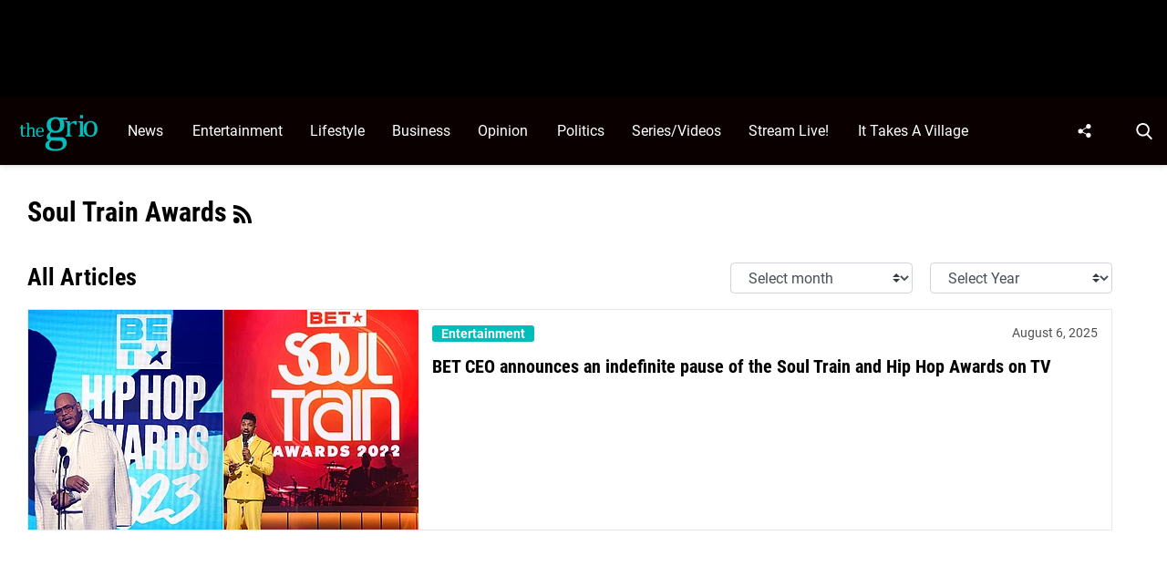

--- FILE ---
content_type: text/html; charset=UTF-8
request_url: https://thegrio.com/topics/soul-train-awards/
body_size: 50149
content:
<!doctype html>
<html class="no-js" lang="en-US">
	<head>
		<meta charset="UTF-8">

		<meta http-equiv="x-ua-compatible" content="ie=edge">
		<meta name="viewport" content="width=device-width, initial-scale=1.0">

		<link rel="alternate" type="application/rss+xml" title="TheGrio RSS Feed" href="https://thegrio.com/feed/" />

		
		<meta name='robots' content='index, follow, max-image-preview:large, max-snippet:-1, max-video-preview:-1' />
<link rel="preload" fetchpriority="high" href="https://thegrio.com/wp-content/themes/thegrio-child-theme/fonts/roboto-v30-latin-regular.woff2" as="font" type="font/woff2" crossorigin>
<link rel="preload" fetchpriority="high" href="https://thegrio.com/wp-content/themes/thegrio-child-theme/fonts/roboto-condensed-v25-latin-700.woff2" as="font" type="font/woff2" crossorigin>
<link rel="preload" fetchpriority="high" href="https://thegrio.com/wp-includes/js/jquery/jquery.min.js?ver=3.7.1" as="script"/>

	<style id="the-grio-child-fonts">
		@font-face {
			font-family: "Roboto";
			font-style: normal;
			font-weight: 300;
			src: url("https://thegrio.com/wp-content/themes/thegrio-child-theme/fonts/roboto-v30-latin-300.woff2") format("woff2"),
				url("https://thegrio.com/wp-content/themes/thegrio-child-theme/fonts/roboto-v30-latin-300.woff") format("woff");
			font-display: swap;
		}
		@font-face {
			font-family: "Roboto";
			font-style: normal;
			font-weight: 400;
			src: url("https://thegrio.com/wp-content/themes/thegrio-child-theme/fonts/roboto-v30-latin-regular.woff2") format("woff2"),
				url("https://thegrio.com/wp-content/themes/thegrio-child-theme/fonts/roboto-v30-latin-regular.woff") format("woff");
			font-display: swap;
		}
		@font-face {
			font-family: "Roboto";
			font-style: normal;
			font-weight: 700;
			src: url("https://thegrio.com/wp-content/themes/thegrio-child-theme/fonts/roboto-v30-latin-700.woff2") format("woff2"),
				url("https://thegrio.com/wp-content/themes/thegrio-child-theme/fonts/roboto-v30-latin-700.woff") format("woff");
			font-display: swap;
		}
		@font-face {
			font-family: "Open Sans";
			font-style: normal;
			font-weight: 400;
			src: url("https://thegrio.com/wp-content/themes/thegrio-child-theme/fonts/open-sans-v35-latin-regular.woff2") format("woff2"),
				url("https://thegrio.com/wp-content/themes/thegrio-child-theme/fonts/open-sans-v35-latin-regular.woff") format("woff");
			font-display: swap;
		}
		@font-face {
			font-family: "Open Sans";
			font-style: normal;
			font-weight: 700;
			src: url("https://thegrio.com/wp-content/themes/thegrio-child-theme/fonts/open-sans-v35-latin-700.woff2") format("woff2"),
				url("https://thegrio.com/wp-content/themes/thegrio-child-theme/fonts/open-sans-v35-latin-700.woff") format("woff");
			font-display: swap;
		}
		@font-face {
			font-family: "Roboto Condensed";
			font-style: normal;
			font-weight: 400;
			src: url("https://thegrio.com/wp-content/themes/thegrio-child-theme/fonts/roboto-condensed-v25-latin-regular.woff2") format("woff2"),
				url("https://thegrio.com/wp-content/themes/thegrio-child-theme/fonts/roboto-condensed-v25-latin-regular.woff") format("woff");
			font-display: swap;
		}
		@font-face {
			font-family: "Roboto Condensed";
			font-style: normal;
			font-weight: 700;
			src: url("https://thegrio.com/wp-content/themes/thegrio-child-theme/fonts/roboto-condensed-v25-latin-700.woff2") format("woff2"),
				url("https://thegrio.com/wp-content/themes/thegrio-child-theme/fonts/roboto-condensed-v25-latin-700.woff") format("woff");
			font-display: swap;
		}
		
		@font-face {
			font-family: "Roboto";
			font-style: normal;
			font-weight: 300;
			src: url("https://thegrio.com/wp-content/themes/thegrio-child-theme/fonts/roboto-v30-latin-300.woff2") format("woff2"),
				url("https://thegrio.com/wp-content/themes/thegrio-child-theme/fonts/roboto-v30-latin-300.woff") format("woff");
			font-display: swap;
		}
		@font-face {
			font-family: "Roboto";
			font-style: normal;
			font-weight: 400;
			src: url("https://thegrio.com/wp-content/themes/thegrio-child-theme/fonts/roboto-v30-latin-regular.woff2") format("woff2"),
				url("https://thegrio.com/wp-content/themes/thegrio-child-theme/fonts/roboto-v30-latin-regular.woff") format("woff");
			font-display: swap;
		}
		@font-face {
			font-family: "Roboto";
			font-style: normal;
			font-weight: 700;
			src: url("https://thegrio.com/wp-content/themes/thegrio-child-theme/fonts/roboto-v30-latin-700.woff2") format("woff2"),
				url("https://thegrio.com/wp-content/themes/thegrio-child-theme/fonts/roboto-v30-latin-700.woff") format("woff");
			font-display: swap;
		}
		@font-face {
			font-family: "Open Sans";
			font-style: normal;
			font-weight: 400;
			src: url("https://thegrio.com/wp-content/themes/thegrio-child-theme/fonts/open-sans-v35-latin-regular.woff2") format("woff2"),
				url("https://thegrio.com/wp-content/themes/thegrio-child-theme/fonts/open-sans-v35-latin-regular.woff") format("woff");
			font-display: swap;
		}
		@font-face {
			font-family: "Open Sans";
			font-style: normal;
			font-weight: 700;
			src: url("https://thegrio.com/wp-content/themes/thegrio-child-theme/fonts/open-sans-v35-latin-700.woff2") format("woff2"),
				url("https://thegrio.com/wp-content/themes/thegrio-child-theme/fonts/open-sans-v35-latin-700.woff") format("woff");
			font-display: swap;
		}
		@font-face {
			font-family: "Roboto Condensed";
			font-style: normal;
			font-weight: 400;
			src: url("https://thegrio.com/wp-content/themes/thegrio-child-theme/fonts/roboto-condensed-v25-latin-regular.woff2") format("woff2"),
				url("https://thegrio.com/wp-content/themes/thegrio-child-theme/fonts/roboto-condensed-v25-latin-regular.woff") format("woff");
			font-display: swap;
		}
		@font-face {
			font-family: "Roboto Condensed";
			font-style: normal;
			font-weight: 700;
			src: url("https://thegrio.com/wp-content/themes/thegrio-child-theme/fonts/roboto-condensed-v25-latin-700.woff2") format("woff2"),
				url("https://thegrio.com/wp-content/themes/thegrio-child-theme/fonts/roboto-condensed-v25-latin-700.woff") format("woff");
			font-display: swap;
		}
		</style>
			<style id="tpd-critical-css">
		@font-face {
			font-family: "Roboto";
			font-style: normal;
			font-weight: 300;
			src: url("https://thegrio.com/wp-content/themes/thegrio-child-theme/fonts/roboto-v30-latin-300.woff2") format("woff2"),
				url("https://thegrio.com/wp-content/themes/thegrio-child-theme/fonts/roboto-v30-latin-300.woff") format("woff");
			font-display: swap;
		}
		@font-face {
			font-family: "Roboto";
			font-style: normal;
			font-weight: 400;
			src: url("https://thegrio.com/wp-content/themes/thegrio-child-theme/fonts/roboto-v30-latin-regular.woff2") format("woff2"),
				url("https://thegrio.com/wp-content/themes/thegrio-child-theme/fonts/roboto-v30-latin-regular.woff") format("woff");
			font-display: swap;
		}
		@font-face {
			font-family: "Roboto";
			font-style: normal;
			font-weight: 700;
			src: url("https://thegrio.com/wp-content/themes/thegrio-child-theme/fonts/roboto-v30-latin-700.woff2") format("woff2"),
				url("https://thegrio.com/wp-content/themes/thegrio-child-theme/fonts/roboto-v30-latin-700.woff") format("woff");
			font-display: swap;
		}
		@font-face {
			font-family: "Open Sans";
			font-style: normal;
			font-weight: 400;
			src: url("https://thegrio.com/wp-content/themes/thegrio-child-theme/fonts/open-sans-v35-latin-regular.woff2") format("woff2"),
				url("https://thegrio.com/wp-content/themes/thegrio-child-theme/fonts/open-sans-v35-latin-regular.woff") format("woff");
			font-display: swap;
		}
		@font-face {
			font-family: "Open Sans";
			font-style: normal;
			font-weight: 700;
			src: url("https://thegrio.com/wp-content/themes/thegrio-child-theme/fonts/open-sans-v35-latin-700.woff2") format("woff2"),
				url("https://thegrio.com/wp-content/themes/thegrio-child-theme/fonts/open-sans-v35-latin-700.woff") format("woff");
			font-display: swap;
		}
		@font-face {
			font-family: "Roboto Condensed";
			font-style: normal;
			font-weight: 400;
			src: url("https://thegrio.com/wp-content/themes/thegrio-child-theme/fonts/roboto-condensed-v25-latin-regular.woff2") format("woff2"),
				url("https://thegrio.com/wp-content/themes/thegrio-child-theme/fonts/roboto-condensed-v25-latin-regular.woff") format("woff");
			font-display: swap;
		}
		@font-face {
			font-family: "Roboto Condensed";
			font-style: normal;
			font-weight: 700;
			src: url("https://thegrio.com/wp-content/themes/thegrio-child-theme/fonts/roboto-condensed-v25-latin-700.woff2") format("woff2"),
				url("https://thegrio.com/wp-content/themes/thegrio-child-theme/fonts/roboto-condensed-v25-latin-700.woff") format("woff");
			font-display: swap;
		}
		</style>
		<style id="tpd-critical-header-css">:root{--main-bg-color:#ffaa01;--secondary-bg-color:#000000}*,::after,::before{box-sizing:inherit}*,:after,:before{box-sizing:border-box;font-smoothing:antialiased;text-rendering:optimizeLegibility}body{margin:0;overscroll-behavior-x:none}html{line-height:1.15}body{font-size:18px;font-weight:400;line-height:1.5;color:#404040;background-color:#fff;margin:0}body,html{font-size:18px}.clear:after,.clear:before{content:" ";display:table}.clear:after{clear:both}.clear{zoom:1}img{max-width:100%;height:auto;vertical-align:bottom}a{color:#444;text-decoration:none}a:hover{color:#444}a:focus{outline:0}a:active,a:hover{outline:0}input:focus{outline:0;border:1px solid #04a4cc}h1{font-size:30px}h2{font-size:26px}h3{font-size:24px}h4{font-size:20px}h5{font-size:18px}h6{font-size:16px}h1{margin-top:24px;margin-bottom:12px}h1 a,h2 a,h3 a,h4 a,h5 a,h6 a{color:inherit;text-decoration:none}p{margin-top:0;margin-bottom:1rem}h2,h3,h4,h5,h6{margin:20px 0 10px}p{width:100%}a:hover{text-decoration:none}blockquote{padding:15px;line-height:1.45;position:relative;background:url('/cdn-cgi/image/quality=90,gravity=auto,sharpen=1,metadata=none,format=auto,onerror=redirect/wp-content/themes/tpd-theme/template-parts/svg/quote.svg') top left no-repeat #f5f5f5;border-left:4px solid #383838;background-size:50px;background-position-x:10px}blockquote cite{font-style:italic;color:#999;font-size:14px;display:block;margin-top:5px}img.lazy{background-color:#efefef;display:block}@media (max-width:567px){h1{font-size:24px}}.container{width:100%;padding-right:15px;padding-left:15px;margin-right:auto;margin-left:auto}.row{display:-ms-flexbox;display:flex;-ms-flex-wrap:wrap;flex-wrap:wrap;margin-right:-15px;margin-left:-15px}.col,[class^=col-]{position:relative;width:100%;padding-right:15px;padding-left:15px}.col{-ms-flex-preferred-size:0;flex-basis:0;-ms-flex-positive:1;flex-grow:1;max-width:100%}.col-12{-ms-flex:0 0 100%;flex:0 0 100%;max-width:100%}.header{position:relative;z-index:9999}.header.sticky{box-shadow:0 0 7px 0 rgba(0,0,0,.2)}.tpd-header-banner{background-color:#f9f9f9}.tpd-header-banner [id^=dsk-banner-ad-]{padding:8px 0!important}.tpd-sticky-header{top:0;display:block;position:sticky;z-index:100;transition:125ms}@media screen and (min-width:768px){.tpd-header-banner{min-height:106px}.admin-bar .header.sticky{top:32px}}.header-container{display:-ms-flexbox;display:flex}.header-container.no-logo{display:-ms-flexbox;display:flex}.header-container.banner-style h1.site-title{font-size:4vw;margin-top:20px}.logo{margin:15px 0;transition:.2s}.logo>a>picture{position:relative;display:block}.logo>a>img,.logo>a>picture>img{max-height:70px;width:auto;height:100%;max-width:fit-content!important;vertical-align:baseline}h1.site-title{margin:0}p.site-description{font-size:12px}#related-sidebar,.single-post aside.sidebar{width:332px;padding:0 16px}@media screen and (max-width:770px){#related-sidebar{display:none}}.sidebar form.search{margin-bottom:15px}main{width:100%;padding-right:15px;padding-left:15px}#content{padding-top:5px;padding-bottom:30px}.sidebar-widget{height:100%}a.btn,button,input[type=button],input[type=submit]{display:inline-block;font-weight:400;color:#212529;text-align:center;vertical-align:middle;-webkit-user-select:none;-ms-user-select:none;user-select:none;background-color:transparent;border:1px solid transparent;padding:6px 15px;margin:auto;border-radius:.25rem;outline:0;transition:color .15s ease-in-out,background-color .15s ease-in-out,border-color .15s ease-in-out,box-shadow .15s ease-in-out}button.mob-menu-container{transition:none}.size-auto,.size-full,.size-large,.size-medium,.size-thumbnail{max-width:100%;height:auto}.alignnone{margin:5px 20px 20px 0}.aligncenter,div.aligncenter{display:block;margin:5px auto}.alignright{float:right;margin:5px 0 20px 20px}.alignleft{float:left;margin:5px 20px 20px 0}a img.alignright{float:right;margin:5px 0 20px 20px}a img.alignnone{margin:5px 20px 20px 0}a img.alignleft{float:left;margin:5px 20px 20px 0}a img.aligncenter{display:block;margin-left:auto;margin-right:auto}.wp-caption{background:#fff;border:1px solid #f0f0f0;max-width:96%;padding:5px 3px 10px;text-align:center}.wp-caption.alignnone{margin:5px 20px 20px 0}.wp-caption.alignleft{margin:5px 20px 20px 0}.wp-caption.alignright{margin:5px 0 20px 20px}.wp-caption img{border:0;height:auto;margin:0;max-width:98.5%;padding:0;width:auto}.gallery-caption,.wp-caption .wp-caption-text{font-size:11px;line-height:17px;margin:0;padding:0 4px 5px}.sticky{position:sticky!important;top:0}.iframe-container iframe{max-width:100%}div.attachment-post-thumbnail{display:block;background-color:#cecece;position:relative;width:100%;padding-top:56.25%;margin-bottom:15px}.page article .alignfull{margin:0 calc(50% - 50vw);max-width:100vw;width:100vw}::selection{background:#00BDBA;color:#fff;text-shadow:none}#placeholder-banner{background-color:red;height:70px;max-width:980px;width:100%;margin:auto}#placeholder-box{background-color:red;height:250px;max-width:300px;width:100%;margin:auto}[class*=tpd-banner-ad]{width:100%;background-color:#f9f9f9;display:block}article [class*=tpd-banner-ad]{background-color:transparent}ul.sharing{display:-ms-flexbox;display:flex;list-style:none;padding-left:0;margin:0}ul.sharing li{display:inline-block;margin-left:7px;border:1px solid #0098da;border-radius:3px;opacity:1;transition:.2s ease-in-out}ul.sharing li a{text-align:center;display:-ms-flexbox;display:flex;-ms-flex-pack:center;justify-content:center;-ms-flex-align:center;align-items:center;padding:.3rem .3em;width:30px;height:30px;color:#fff;font-size:.9em;float:left}ul.sharing li svg g{fill:#fff}ul.sharing li svg{max-height:20px;max-width:20px}ul.sharing li:first-child{margin-left:0}ul.sharing li:hover{opacity:.9}ul.sharing li a img{-ms-flex-item-align:start;align-self:flex-start}@media screen and (max-width:640px){.post-meta ul.sharing{margin-top:10px}}a.rss-button svg{height:20px;width:20px}.social-svg{height:13px;vertical-align:middle}form.search{display:-ms-flexbox;display:flex}form.search input.search-input{width:100%;padding:8px 30px 8px 5px;font-size:12px;color:#000}form.search .search-submit svg{height:15px;width:15px;margin-right:10px;margin-top:5px}form.search .search-submit svg *{fill:#000}.sr-only{width:1px;height:1px;padding:0;border:0;margin:-1px;clip:rect(0 0 0 0);overflow:hidden;position:absolute;white-space:nowrap;content-visibility:hidden}.has-tpd-color-1-color{color:var(--wp--preset--color--tpd-color-1)}.has-tpd-color-2-color{color:var(--wp--preset--color--tpd-color-2)}.has-tpd-color-3-color{color:var(--wp--preset--color--tpd-color-3)}.has-tpd-color-4-color{color:var(--wp--preset--color--tpd-color-4)}.has-tpd-color-5-color{color:var(--wp--preset--color--tpd-color-5)}.has-tpd-color-6-color{color:var(--wp--preset--color--tpd-color-6)}.has-tpd-color-7-color{color:var(--wp--preset--color--tpd-color-7)}.has-tpd-color-8-color{color:var(--wp--preset--color--tpd-color-8)}.has-tpd-color-1-background-color{background-color:var(--wp--preset--color--tpd-color-1)}.has-tpd-color-2-background-color{background-color:var(--wp--preset--color--tpd-color-2)}.has-tpd-color-3-background-color{background-color:var(--wp--preset--color--tpd-color-3)}.has-tpd-color-4-background-color{background-color:var(--wp--preset--color--tpd-color-4)}.has-tpd-color-5-background-color{background-color:var(--wp--preset--color--tpd-color-5)}.has-tpd-color-6-background-color{background-color:var(--wp--preset--color--tpd-color-6)}.has-tpd-color-7-background-color{background-color:var(--wp--preset--color--tpd-color-7)}.has-tpd-color-8-background-color{background-color:var(--wp--preset--color--tpd-color-8)}.widget_recent_entries{background-color:#f3f4f5;border-radius:3px;padding:15px 30px;margin-bottom:30px}.widget_recent_entries ul{padding-left:0}.widget_recent_entries ul li{list-style:none;font-size:14px;font-weight:700;margin-bottom:15px}.widget_recent_entries ul li:last-child{margin-bottom:0}.grecaptcha-badge{visibility:hidden}footer.footer .footer-bg{padding-top:2.5em;padding-bottom:2em}footer.footer .footer-copyright-container,footer.footer .footer-extra,footer.footer div#footer-nav{display:-ms-flexbox;display:flex;-ms-flex-wrap:wrap;flex-wrap:wrap;-ms-flex-align:start;align-items:flex-start}footer.footer .footer-copyright-container ul,footer.footer .footer-copyright-container>div,footer.footer .footer-extra div,footer.footer div#footer-nav>div,footer.footer div#footer-nav>ul{width:100%}footer.footer .footer-extra{padding-top:15px}footer.footer .footer-extra div{text-align:center}footer.footer #footer-nav a{font-size:.78em;font-weight:700}footer.footer #footer-nav hr{margin-top:6px;background:#464646}footer.footer #footer-nav .menu:first-child ul,footer.footer #footer-nav ul.footer-menu{margin:0;padding:0;list-style:none;display:grid;grid-template-columns:auto auto auto;grid-auto-rows:42px;grid-auto-rows:minmax(42px,auto);max-width:460px}footer.footer #footer-nav .menu:first-child li:nth-child(3n+1),footer.footer #footer-nav ul.footer-menu li:nth-child(3n+1){padding-right:10px;border-right:1px solid #464646}footer.footer #footer-nav .menu:first-child li:nth-child(3n+2),footer.footer #footer-nav ul.footer-menu li:nth-child(3n+2){border-left:1px solid #464646;padding-left:30px;padding-right:10px}footer.footer #footer-nav .menu:first-child li:nth-child(3n+3),footer.footer #footer-nav ul.footer-menu li:nth-child(3n+3){border-left:1px solid #464646;padding-left:30px;padding-right:30px}footer.footer #footer-nav ul.social{padding:0;list-style:none;display:inline-block;vertical-align:middle}footer.footer #footer-nav ul.social li{background:0 0;display:inline-block}footer.footer #footer-nav ul.social li a{background:#2a4855;display:inline-block;width:30px;line-height:28px;font-size:.7em;border-radius:30px;border:1px solid #0196d6;margin:0 0 0 8px;text-align:center}footer.footer #footer-copyright{padding-top:1em;font-size:.86em}footer.footer #footer-copyright ul{list-style:none;margin-top:0;padding:0}footer.footer #footer-copyright ul li{display:inline-block}footer.footer #footer-copyright ul li a{color:#505050;padding:8px}footer.footer #footer-copyright ul li+li{line-height:1em;border-left:1px solid #505050}#footer-nav>div.menu.text-right>ul>li{fill:#fff}footer.footer #footer-nav .social-svg{max-height:13px;max-width:14px}footer .widget_nav_menu ul{padding-left:0}footer .widget_nav_menu ul>li{list-style:none}@media screen and (min-width:768px){footer.footer .footer-copyright-container ul,footer.footer .footer-copyright-container>div,footer.footer div#footer-nav>div,footer.footer div#footer-nav>ul{-ms-flex:1 1 50%;flex:1 1 50%}footer.footer .footer-extra div{text-align:initial;-ms-flex:1 1 33%;flex:1 1 33%;max-width:33%;padding:0 15px}footer.footer .footer-extra .social{max-width:100%}footer.footer .footer-extra{padding-top:0}.footer-copyright-text{text-align:right}}@media screen and (max-width:768px){footer.footer #footer-copyright{padding-bottom:15px}footer.footer #footer-nav ul.footer-menu li{padding-left:0!important;padding-right:0!important}}@media (max-width:992px){footer.footer .container{max-width:100%}}@media screen and (max-width:767px) and (min-width:431px){#footer-nav{-ms-flex-pack:center;justify-content:center}#footer-nav form[name=sign-up]{margin-top:40px}footer.footer #footer-nav ul.footer-menu{max-width:unset}footer.footer #footer-nav ul.footer-menu li{padding-left:20px!important}}@media (max-width:430px){footer.footer #footer-nav ul.social{text-align:center;display:block}footer{text-align:center}footer.footer #footer-nav hr{max-width:450px;width:100%}footer.footer #footer-nav .menu:first-child li:nth-child(3n+1){padding:0}footer.footer #footer-nav .menu:first-child li:nth-child(3n+2){padding:0}footer.footer #footer-nav .menu:first-child li:nth-child(3n+3){padding:0}}footer .google-preferred-source{margin-top:1rem}@media (min-width:431px){footer .google-preferred-source img{margin-left:10px}}</style>
	<style id="tpd-critical-archive-4-css">.nav{position:relative;display:-ms-flexbox;display:flex;width:100%}.nav div.menu,.nav div.menu>ul,.nav>ul{display:inherit;margin:0 auto 0 0;padding-left:15px}.nav div.menu>ul>li,.nav>ul>li,.sub-menu>li>a{color:#fff;display:inherit}.nav div.menu>ul>li:hover,.nav>ul>li:hover{text-decoration:none}.nav ul>li>a{display:inherit;-ms-flex-align:center;align-items:center;font-weight:700;padding:7px 10px;text-transform:uppercase}.nav .sub-menu>li>a{text-transform:initial}.nav li,.nav li a{position:relative}li.menu-item-has-children .sub-menu>li+li{border-top-style:solid;border-top-width:1px}.nav ul li.menu-item-has-children>a::before{content:"";display:block;position:absolute;top:50%;right:10px;transform:translateY(-50%);border-left:4px solid transparent;border-right:4px solid transparent;border-top:5px solid}li.menu-item-has-children .sub-menu{padding:0}.header ul.social-links{display:-ms-flexbox;display:flex;margin-right:0;padding-right:0;padding-left:1rem}.header ul.social-links li{list-style:none}.header ul.social-links li:hover{background:rgba(215,215,215,.17)}.header ul.social-links li a{padding:0;width:50px;display:-ms-flexbox;display:flex;-ms-flex-align:center;align-items:center;-ms-flex-pack:center;justify-content:center}.header ul.social-links li a svg{margin-right:0}@media (max-width:1200px){.header ul.social-links{display:inline;margin:0 auto}.header ul.social-links li{position:relative;display:inline-block}}header form.search{display:none;position:absolute;top:0;left:0;height:0;width:100%;margin-left:15px}header form.search.active{display:-ms-flexbox;display:flex;-ms-flex-align:center;align-items:center;height:100%;padding:16px}header form.search input.search-input{background-color:transparent;font-size:12px;padding:8px 30px 8px 5px;width:100%;border:none;border-bottom:1px solid rgba(255,255,255,.3);transition:.2s}header input.search-input:focus{border-bottom:1px solid #fff}header button.search-submit{display:inline-block;padding:0;margin:0;z-index:9;padding-left:8px}header button.search-submit.desktop svg{margin-right:0;padding-left:5px;padding-right:5px;width:26px;height:26px}header button.search-submit.mobile{display:none}header .search-button svg{margin-top:5px}header nav svg{height:15px;width:15px;margin-right:10px}footer .social svg *,header form.search .search-submit svg *,header nav svg *{fill:#fff}.mob-menu-container{display:none}@media screen and (min-width:1201px){.nav ul li.menu-item-has-children>a{padding-right:20px}.nav ul li.menu-item-has-children>a::before{right:5px}.sub-menu{position:absolute;top:100%;left:0;padding:0;list-style-type:none;margin-top:73px;margin:0;min-width:250px;box-shadow:0 10px 25px -10px rgba(0,0,0,.1);opacity:0;visibility:hidden;transform:scale(.9)}.sub-menu .sub-menu{left:100%;transform:translateY(-40%)}.sub-menu li{display:block;padding:3px 20px}.sub-menu>li>a{padding:3px 0}.menu-item:hover>.sub-menu{visibility:visible;opacity:1;transform:scale(1)}.sub-menu .menu-item:hover>.sub-menu{top:0;z-index:1}}.header-container.no-logo .logo{-ms-flex:1 1 100%;flex:1 1 100%;max-width:20%}.header-container.no-logo .nav{-ms-flex:1 1 100%;flex:1 1 100%;max-width:80%}@media (max-width:1200px){.header-container.no-logo .logo{max-width:25%}.header-container.no-logo .nav{max-width:75%}.header .logo>a>img,.header .logo>a>picture>img{max-width:175px;height:auto;object-fit:contain}}@media (max-width:1200px){.header-container.no-logo .logo{max-width:none}.header-container.no-logo .nav{max-width:100%}header button.search-submit.desktop{display:none}header button.search-submit.mobile{display:block;position:absolute;top:50%;transform:translateY(10px);right:20px}}@media (max-width:992px){header .extra-links{display:none}}@media (min-width:1201px){.arrow{color:inherit;margin-right:10px;padding:0;transform:rotate(90deg)}}@media (max-width:1200px){header .extra-links{display:-ms-flexbox;display:flex;margin-right:15px}.nav{visibility:hidden;opacity:0;transform:translateY(-100%);position:fixed;top:0}.nav.active{opacity:1;visibility:visible;-ms-flex-direction:column;flex-direction:column;left:0;width:100%;height:100vh;padding-bottom:50vh;border-top:1px solid rgba(255,255,255,.1);overflow-y:scroll}.nav.active div.menu,.nav.active div.menu>ul,.nav.active>ul{-ms-flex-order:2;order:2;display:block;-ms-flex-direction:column;flex-direction:column;margin:25px 15px;padding-left:0}.nav.active div.menu{margin:0}.nav li:hover{-ms-flex-direction:column;flex-direction:column}.nav.active>ul>li{position:relative}.nav.active>ul>li>a{width:100%;font-size:22px}.nav.active>ul>li>a{padding-right:50px}.nav.active ul li .toggle-menu{position:absolute;top:0;right:0;width:50px;height:100%;z-index:5}.nav.active ul li .toggle-menu:before{content:"";display:block;position:absolute;top:25px;right:20px;transform:translateY(-50%);border-left:4px solid transparent;border-right:4px solid transparent;border-top:5px solid #000}li.menu-item-has-children>a::before{border:none!important}.mob-menu-container{display:-ms-flexbox;display:flex;-ms-flex-direction:column;flex-direction:column;-ms-flex-pack:center;justify-content:center;width:50px;min-width:50px;margin-right:0}.sub-menu{display:none;-ms-flex-direction:column;flex-direction:column;position:relative;padding:10px 15px;list-style-type:none;width:unset}.menu-item.open>.sub-menu{display:-ms-flexbox;display:flex}.arrow{color:inherit;margin-right:0;position:absolute;right:0;top:0}.bar1,.bar2,.bar3{width:100%;height:2px;margin:0 0 3px}.change .bar1{transform:rotate(-45deg) translate(-2px,7px)}.change .bar2{opacity:0}.change .bar3{transform:rotate(45deg) translate(0,-5px)}header .nav.active form.search{-ms-flex-order:1;order:1;display:-ms-flexbox;display:flex;position:relative;margin-top:25px;margin-bottom:25px;margin-left:0;padding:15px}header .nav.active form.search.active{-ms-flex-align:initial;align-items:initial;height:0;padding:15px}header .nav.active form.search input.search-input{padding:20px 5px;border:1px solid #eee}}@media (max-width:576px){header .extra-links{-ms-flex-direction:column;flex-direction:column;margin:0}.mob-menu-container{width:20px;min-width:20px;margin:inherit;padding:0;margin-right:0}}.sidebar-group-sticky{position:sticky;top:230px;z-index:99;}p{line-height:1.6em;margin-bottom:1.8em}article .instagram-media,article .twitter-tweet{margin:0 auto!important;max-width:540px!important}aside.sidebar,main{padding-right:15px!important;padding-left:15px!important}main{flex:1!important}aside.sidebar{width:332px}.site-title{color:#000;font-family:serif!important;font-size:4vw;line-height:1em}body.single-post #content h1{font-size:48px;font-weight:600;line-height:1em;text-align:center;margin-bottom:0;color:#000}body.single-post .date{text-align:center;font-weight:600;text-transform:uppercase;font-size:14px;line-height:1em;margin-bottom:20px}body.single-post .author{font-weight:400}.tpd-post-thumbnail-container figcaption{margin-bottom:4px;border:none}body.single-post .wp-post-image,body.single-post .wp-post-image+figcaption{margin-bottom:0!important}body.single-post figcaption{font-size:14px}body.single-post .instagram-media.instagram-media-rendered{max-width:100%!important}body.single-post main>section>article p:not([class]) a{color:inherit;text-decoration:underline;text-decoration-color:#00bdba;text-decoration-thickness:2px}body.single-post main>section>article p:not([class]) a:hover{text-decoration:none;background:#00bdba;color:#000}footer.footer,footer.footer .content{background:#000;color:#fff}footer.footer #footer-copyright{padding-top:35px!important;padding-bottom:35px!important}footer.footer #footer-copyright,footer.footer #footer-copyright a{color:#7d7d7d;text-align:center}footer.footer ul.social{list-style:none;display:flex;flex-wrap:wrap;width:100%;justify-content:center;margin-top:0;margin-bottom:0;padding-left:0}footer.footer ul.social li a{display:flex;justify-content:center;align-items:center;text-transform:uppercase;font-size:12px;font-weight:700}footer.footer ul.social li a:hover svg circle,footer.footer ul.social li a:hover svg path,footer.footer ul.social li a:hover svg rect{fill:#00bdba}footer.footer ul.social li a .svg-container{display:flex;width:40px!important;height:40px;border-radius:20px;background:0 0;justify-content:center;text-align:center;align-items:center;margin-right:10px}footer.footer .footer-logo{text-align:center;padding:35px 0 50px;border-bottom:1px solid #00bdba}@media (min-width:1200px){footer.footer .container{max-width:1140px}}@media (min-width:1440px){footer.footer .container{max-width:1440px!important}main{padding-right:0!important;padding-left:0!important}}main>section>article>p.categories{text-align:center;margin-bottom:20px}main>section>article>p.categories a[rel=tag]{color:#fff;padding:6px 10px;font-weight:700}ul.sharing{margin-bottom:30px;justify-content:center}ul.sharing li{border-radius:0}ul.sharing li a,ul.sharing li>div{width:40px!important;height:40px!important;display:flex;justify-content:center;align-items:center}ul.sharing li a svg{height:14px;width:auto!important}ul.post-cats{margin:0;padding:0;display:block;width:100%;float:left;list-style:none;margin-bottom:20px}ul.post-cats li{display:inline-block}ul.post-cats li+li{margin-left:10px}ul.post-cats li a{font-family:"Open Sans",arial,sans-serif;background:#000;color:#fff;font-weight:400;font-size:12px;padding:2px 8px}body.single ul.sharing li .email-icon:before{background-image:url('data:image/svg+xml,<svg xmlns="http://www.w3.org/2000/svg" width="46" height="46" viewBox="0 0 46 46"><path fill="%2300BDBA" fill-rule="nonzero" d="M45.851 19.549c-.617-5.957-3.777-11.269-8.891-14.963C31.466.616 24.354-.903 17.932.528c-6.104 1.36-11.462 5.298-14.704 10.8-3.243 5.51-4.09 12.119-2.325 18.136a23.337 23.337 0 0 0 4.878 8.832 22.854 22.854 0 0 0 8.197 5.902A23.08 23.08 0 0 0 22.926 46a23.02 23.02 0 0 0 11.9-3.3l-2.562-4.273c-4.93 2.978-11.042 3.414-16.359 1.176-4.894-2.065-8.718-6.38-10.23-11.541-1.378-4.7-.711-9.877 1.837-14.2 2.542-4.32 6.733-7.405 11.495-8.469 5.06-1.123 10.685.082 15.048 3.236 3.948 2.85 6.378 6.914 6.847 11.437.306 2.921.038 5.224-.793 6.849-1.76 3.433-4.316 3.454-5.33 3.304-.034-.005-.058-.01-.079-.014-.29-.452-.254-2.13-.24-2.86.006-.283.01-.556.01-.81v-13.65h-3.808c-.486-.398-1-.76-1.54-1.086a13.57 13.57 0 0 0-6.956-1.894c-3.532 0-6.853 1.29-9.342 3.633-3.953 3.72-5.179 9.827-2.982 14.861 1.042 2.39 2.802 4.373 5.087 5.733 2.14 1.27 4.639 1.945 7.225 1.945 2.964 0 5.688-.82 7.88-2.374.232-.163.463-.34.683-.515.782 1.072 1.921 1.754 3.337 1.962a9.347 9.347 0 0 0 5.684-.934c1.999-1.025 3.61-2.717 4.791-5.026 1.298-2.532 1.732-5.685 1.322-9.641Zm-16.41 7.74c-.109.157-.271.355-.36.464-.073.095-.14.178-.2.253a8.01 8.01 0 0 1-1.714 1.628c-1.368.968-3.056 1.458-5.013 1.458-3.519 0-6.495-1.797-7.756-4.695-1.368-3.129-.616-6.924 1.826-9.219 1.543-1.455 3.71-2.288 5.943-2.288 1.582 0 3.105.411 4.406 1.192a7.948 7.948 0 0 1 2.174 1.915c.06.075.132.161.21.255.116.138.342.419.484.62v8.418Z"/></svg>')}@media (min-width:1291px){ul.sharing{display:none}body.single .content-layout{display:grid;grid-template-columns:1fr 768px 1fr}body.single .content-layout>div:nth-child(2){max-width:728px}body.single .content-layout ul.sharing{display:grid;position:sticky;top:120px}body.single .content-layout ul.sharing li{margin-left:0;margin-bottom:10px}}@media (min-width:768px) and (max-width:1100px){.container.dev{max-width:100%}}@media (min-width:768px) and (max-width:1024px){.container.dev .sidebar{display:block!important}}@media (min-width:768px){#dsk-banner-ad-b{padding:5px 0}}@media (min-width:641px){footer.footer ul.social li{padding:45px 18px!important}}@media (max-width:640px){body.single-post .post-meta{padding-top:0px !important;}body.single-post #content h1{font-size:28px}body.single-post .date span{display:block}.tpd-incontent-ad-container{margin-bottom:30px}.post-meta ul.sharing{padding-left:5px;padding-right:5px;margin-bottom:10px}footer.footer ul.social li a span{display:none}.tpd-bottom-sticky{z-index:9999!important}.brid-outstream{z-index:9998!important}.brid-close.brid-panels.brid-button.brid-close-banner{z-index:9999!important}body:not(.user-is-adblocking) footer[role=contentinfo]{padding-bottom:50px}footer[role=contentinfo] #footer-copyright{max-width:100%}footer[role=contentinfo]>.row{max-width:100%}}@media (max-width:1200px){.nav.active>ul>li>.toggle-menu:before{border-top:5px solid #fff}}@media (max-width:1290px){body.single .content-layout ul.sharing{display:none}}header a{color:#00bdba}.header ul.social-links{position:relative;order:3}.header ul.social-links li.social-toggle,.social-toggle_content-footer{display:none}.social-toggle_content-links{display:flex;width:100%}.social-toggle_content{border-top:1px solid rgba(255,255,255,.5);padding-top:30px;padding-bottom:40px}@media screen and (max-width:820px){footer.footer ul.social{justify-content:space-between}}@media screen and (max-width:768px){.social-toggle_content{padding-right:30px;margin-left:-15px;margin-right:-30px}}.social-toggle_content li{flex:1 1 100%}.header ul.social-links li a{width:initial}.header ul.social-links li a:hover *{fill:#00bdba}.header ul.social-links li:hover{background-color:transparent!important}.logo{margin:11px 0 10px;position:relative;z-index:5}.nav.active>ul>li>a{font-weight:400;font-size:16px;padding-right:22px;text-transform:capitalize}li.menu-item-has-children>a::before{display:none}.nav ul>li>a{padding-right:22px}.nav.active>ul>li>.toggle-menu{position:absolute;top:0;right:0;width:50px;height:100%;max-height:54px;z-index:5}.nav.active>ul>li>.toggle-menu:before{content:"";display:block;position:absolute;top:50%;right:20px;transform:translateY(-50%) rotate(-45deg);width:10px;height:10px;border-right:2px solid #fff;border-bottom:2px solid #fff}.nav.active>ul>li>.toggle-menu:before{border-top:none;border-left:none}.nav.active>ul>li.open>.toggle-menu:before{border-top:none;border-right:none;border-left:2px solid}.nav.active ul li.open>.toggle-menu:before{border-color:#00bdba}.nav ul>li>a{font-weight:400;font-size:16px;margin-bottom:15px;text-transform:capitalize}.nav.active ul.sub-menu>li>a{font-size:12px}header .nav.active form.search input.search-input{padding:20px 15px;border-radius:30px;-webkit-appearance:none;-moz-appearance:none;appearance:none}header button.search-submit{display:flex;align-items:center}@media screen and (max-width:1200px){.nav.active div.menu,.nav.active div.menu>ul,.nav.active>ul{margin-bottom:15px}.header ul.social-links{margin-top:30px}.nav ul>li>a{padding-top:15px;padding-bottom:15px;margin-bottom:0}}.nav .sub-menu>li>a{color:#fff!important}.nav .sub-menu>li>a:hover{color:#00bdba}.custom-logo-link img{opacity:1;transition:linear .5s}.custom-logo-link img.is-visible{display:block;padding-right:5px;max-height:29px;animation:fadeOutInLogo linear .5s}@media screen and (min-width:768px){.custom-logo-link img.is-visible{max-height:39px}}.custom-logo-link img.is-init-visible-state{animation:fadeInLogo linear .5s forwards}@keyframes fadeInLogo{0%{opacity:0}100%{opacity:1}}@keyframes fadeOutInLogo{0%{opacity:1;transform:scale(1.1)}100%{opacity:0}}@keyframes pulse{0%{transform:scale(1.15)}70%{transform:scale(1)}100%{transform:scale(1.15)}}header .social-toggle_content svg.social-svg{height:20px;width:20px}@media screen and (max-width:768px){header svg.social-svg{height:20px;width:20px}}@media screen and (min-width:1201px){.header ul.social-links li.social-toggle,.social-toggle_content-footer{display:flex}.header ul.social-links{padding-right:30px}.social-toggle{position:relative;display:flex;align-items:center;cursor:pointer}.social-toggle_content{display:none;align-items:center;justify-content:center;flex-direction:column;position:absolute;bottom:-136px;left:calc(-250px + 2rem);width:250px;background-color:#000;padding-top:0;padding-bottom:0;border-top:0}.social-toggle_content.active{display:flex}.social-toggle_content-links{display:flex;align-items:center;justify-content:center;flex-wrap:wrap;flex:1 1 100%;width:100%;min-height:98px;padding-top:17px;padding-bottom:19px}.social-toggle_content li{flex:1 1 25%;max-width:25%;padding-bottom:21px}.social-toggle_content li:last-child,.social-toggle_content li:nth-last-child(2){padding-bottom:0}.social-toggle_content li>a{margin-right:0;width:initial!important}.social-toggle_content-footer{display:flex;justify-content:center;align-items:center;flex:1 1 100%;width:100%;border-top:1px solid #fff;color:#fff;text-align:center;text-transform:uppercase;font-size:14px;font-weight:700;min-height:38px}}@media screen and (min-width:1201px){.header ul.social-links{order:initial}.nav ul>li>a{margin-bottom:0}}.tpd-copytoclipboard{position:relative}.tpd-copytoclipboard .tooltiptext{display:none;font-size:12px;position:absolute;top:calc(0px - 30px);right:-120px;min-width:120px;padding:3px 5px;border-radius:3px;background-color:#333;color:#fff;text-align:center;animation:copyToClipBoardFadeIn linear .1s}@keyframes copyToClipBoardFadeIn{0%{opacity:0}100%{opacity:1}}form.search{transition:all ease .2s linear}.tpd-hide{display:none!important}footer.footer{padding:16px 0}#footer-social{border-top:1px solid #00bdba;border-bottom:1px solid #00bdba}.footer-menu{padding:50px 0 0 0;display:grid;grid-template-columns:1fr 1fr 1fr 1fr 1fr 1fr 1fr 1fr;list-style:none;grid-gap:10px;margin-top:0}.footer-menu>li>a{color:#00bdba;font-size:24px;margin-bottom:10px;display:block;font-family:"Roboto Condensed",sans-serif;text-align:center}.footer-menu>li>a:hover{color:#fff}.footer-menu .sub-menu{position:relative;opacity:1;visibility:visible;background-color:transparent;transform:scale(1);min-width:unset;top:unset;font-size:16px;display:block}.footer-menu .sub-menu>li>a{color:#fff!important;font-family:Roboto,sans-serif}.footer-menu .sub-menu>li>a:hover{color:#00bdba!important}.footer-menu .sub-menu li{text-align:center;text-transform:capitalize;padding:0}.footer-menu .sub-menu li a{padding:0}#footer-social svg.social-svg{height:30px;width:30px}.scroll-up{height:40px;width:40px;position:relative;background-color:#000;border-radius:20px;cursor:pointer;transition:all .5s cubic-bezier(.25,1.7,.35,1.5);z-index:99}.scroll-up .left-bar{position:absolute;z-index:1;background-color:transparent;top:19px;left:5px;width:18px;display:block;transform:rotate(-45deg)}.scroll-up .left-bar:after{content:"";background-color:#fff;width:18px;height:1px;display:block;border-radius:1px;transition:all .5s cubic-bezier(.25,1.7,.35,1.5);transform-origin:right center;z-index:-1}.scroll-up .right-bar{position:absolute;z-index:1;background-color:transparent;top:19px;left:17px;width:18px;display:block;transform:rotate(45deg);border-radius:2px}.scroll-up .right-bar:after{content:"";background-color:#fff;width:18px;height:1px;display:block;border-radius:1px;transition:all .5s cubic-bezier(.25,1.7,.35,1.5);transform-origin:left center;z-index:-1}.scroll-up:hover{transition:all .1s}.scroll-up:hover .left-bar:after{transform:rotate(-10deg)}.scroll-up:hover .right-bar:after{transform:rotate(10deg)}@media screen and (min-width:769px){#footer-social{margin-top:30px}footer.footer ul.social li+li{margin-left:50px}}@media screen and (min-width:1210px){footer.footer ul.social li+li{margin-left:70px}}@media screen and (max-width:1280px){.footer-menu{grid-template-columns:1fr 1fr 1fr 1fr}}@media screen and (max-width:768px){#footer-social svg.social-svg{height:24px;width:24px}#footer-social .social{padding-top:40px;padding-bottom:40px}}@media (max-width:1200px){.footer-menu>li{margin-bottom:40px}.footer-menu>li>a{font-size:18px}.footer-menu .sub-menu{font-size:14px}}@media (max-width:420px){.footer-menu{padding:46px 0 0 0}.footer-menu>li>a{margin-bottom:3px}#footer-social{margin-top:20px}.footer-menu>li{margin-bottom:14px}.footer-menu .sub-menu>li>a{line-height:1.3em}.footer-menu .sub-menu>li+li{margin-top:6px}.footer-menu>li>a{font-size:14px}.footer-menu .sub-menu{font-size:10px}.app-store-btn{margin-right:0!important}}header.header.sticky,header.header.sticky>*{height:75px}header .logo{height:55px;margin:10px 0}header .logo>*{height:55px}header .logo .custom-logo-link img.is-visible{height:29px;min-height:29px;max-height:29px;margin-block:13px}body main,body main.col{width:100%;padding-inline:0!important}body.single.single-post article{min-width:100%!important}@media (max-width:460px){.archive #content .archive-body .main-cols-layout .wp-block-column:nth-child(2),.home #content article .main-cols-layout .wp-block-column:nth-child(2){aspect-ratio:1.61/1}}@media (min-width:1025px){body.archive #content aside .widget_tpd_ad_widget.widget_tpd_ad_widget_hidden_on_mobile,body.single #content aside .widget_tpd_ad_widget.widget_tpd_ad_widget_hidden_on_mobile{min-height:301px}body.archive #content aside .pubexchange_module.pe_loaded,body.single #content aside .pubexchange_module.pe_loaded{margin-block-start:301px}body.archive #content aside .widget_tpd_ad_widget.widget_tpd_ad_widget_hidden_on_mobile+.pubexchange_module.pe_loaded,body.single #content aside .widget_tpd_ad_widget.widget_tpd_ad_widget_hidden_on_mobile+.pubexchange_module.pe_loaded{margin-block-start:0}}@media (min-width:1201px){header .logo .custom-logo-link img{min-width:100px}}.sharing.social-icon-svg .facebook-icon:before{background-image: url('data:image/svg+xml,<svg width="21px" height="41px" viewBox="0 0 21 41" version="1.1" xmlns="http://www.w3.org/2000/svg" xmlns:xlink="http://www.w3.org/1999/xlink" class="social-svg facebook"> <title id="facebook-svg-8627744865">Facebook</title> <g stroke="none" stroke-width="1" fill="none" fill-rule="evenodd"> <g transform="translate(-17.000000, -8.000000)" fill="%2300bdba" fill-rule="nonzero"> <g transform="translate(17.000000, 8.000000)"> <path d="M13.125,14.09375 L13.125,8.96875 C13.125,7.55425 14.301,6.40625 15.75,6.40625 L18.375,6.40625 L18.375,0 L13.125,0 C8.775375,0 5.25,3.4414375 5.25,7.6875 L5.25,14.09375 L0,14.09375 L0,20.5 L5.25,20.5 L5.25,41 L13.125,41 L13.125,20.5 L18.375,20.5 L21,14.09375 L13.125,14.09375 Z"></path> </g> </g> </g> </svg>');}.sharing.social-icon-svg .twitter-icon:before{background-image: url('data:image/svg+xml,<svg width="46px" height="38px" viewBox="0 0 1200 1227" fill="none" xmlns="http://www.w3.org/2000/svg" class="social-svg twitter"> <title id="twitter-svg-52587930">Twitter</title> <path d="M714.163 519.284L1160.89 0H1055.03L667.137 450.887L357.328 0H0L468.492 681.821L0 1226.37H105.866L515.491 750.218L842.672 1226.37H1200L714.137 519.284H714.163ZM569.165 687.828L521.697 619.934L144.011 79.6944H306.615L611.412 515.685L658.88 583.579L1055.08 1150.3H892.476L569.165 687.854V687.828Z" fill="%2300bdba"/> </svg>');}.sharing.social-icon-svg .email-icon:before{background-image: url('data:image/svg+xml,<svg version="1.1" xmlns="http://www.w3.org/2000/svg" xmlns:xlink="http://www.w3.org/1999/xlink" x="0px" y="0px" viewBox="0 0 512 512" height="15px" style="enable-background:new 0 0 512 512;max-height:15px;max-width:15px;" xml:space="preserve" class="social-svg"> <title id="email-svg-3470505908">Email</title> <g> <g> <g> <path id="email-1" fill="%2300bdba" d="M10.688,95.156C80.958,154.667,204.26,259.365,240.5,292.01c4.865,4.406,10.083,6.646,15.5,6.646 c5.406,0,10.615-2.219,15.469-6.604c36.271-32.677,159.573-137.385,229.844-196.896c4.375-3.698,5.042-10.198,1.5-14.719 C494.625,69.99,482.417,64,469.333,64H42.667c-13.083,0-25.292,5.99-33.479,16.438C5.646,84.958,6.313,91.458,10.688,95.156z"/> <path id="email-2" fill="%2300bdba" d="M505.813,127.406c-3.781-1.76-8.229-1.146-11.375,1.542C416.51,195.01,317.052,279.688,285.76,307.885 c-17.563,15.854-41.938,15.854-59.542-0.021c-33.354-30.052-145.042-125-208.656-178.917c-3.167-2.688-7.625-3.281-11.375-1.542 C2.417,129.156,0,132.927,0,137.083v268.25C0,428.865,19.135,448,42.667,448h426.667C492.865,448,512,428.865,512,405.333 v-268.25C512,132.927,509.583,129.146,505.813,127.406z"/> </g> </g> </g> </svg>');}.sharing.social-icon-svg .copy-link-icon:hover{cursor:pointer;}.sharing.social-icon-svg.dropdown-list .copy-link-icon{display:flex;gap:10px;justify-content:center;align-items:center;}.sharing.social-icon-svg:not(.dropdown-list) .copy-link-icon{display:flex;align-items:center;justify-content:center;padding:0.3rem 0.3em;width:30px;height:30px;}.sharing.social-icon-svg .copy-link-icon:before{content:'';display:block;height:15px;width:15px;background-image:url('data:image/svg+xml,<svg width="46px" height="46px" viewBox="0 0 46 46" version="1.1" xmlns="http://www.w3.org/2000/svg" xmlns:xlink="http://www.w3.org/1999/xlink"> <title id="copy-link-svg-4324817941">Copy Link</title> <g stroke="none" stroke-width="1" fill="none" fill-rule="evenodd"> <g fill="%2300bdba" fill-rule="nonzero"> <path d="M40.5813559,33.8177966 C40.5813559,33.0576271 40.3279661,32.4338983 39.8016949,31.9076271 L33.9347458,26.040678 C33.4084746,25.5144068 32.7652542,25.2610169 32.0245763,25.2610169 C31.2449153,25.2610169 30.5627119,25.5533898 29.9974576,26.1576271 C30.0559322,26.2161017 30.2313559,26.3915254 30.5237288,26.6838983 C30.8161017,26.9762712 31.0305085,27.1711864 31.1279661,27.2881356 C31.2254237,27.4050847 31.3813559,27.5805085 31.5567797,27.8144068 C31.7322034,28.0677966 31.8491525,28.3016949 31.9271186,28.5355932 C31.9855932,28.7694915 32.0245763,29.0228814 32.0245763,29.3152542 C32.0245763,30.0754237 31.7711864,30.6991525 31.2449153,31.2254237 C30.7186441,31.7516949 30.0754237,32.0050847 29.3347458,32.0050847 C29.0618644,32.0050847 28.7889831,31.9661017 28.5550847,31.9076271 C28.3211864,31.8491525 28.0872881,31.7127119 27.8338983,31.5372881 C27.5805085,31.3618644 27.4050847,31.2254237 27.3076271,31.1084746 C27.190678,31.0110169 26.9957627,30.7966102 26.7033898,30.5042373 C26.4110169,30.2118644 26.2355932,30.0169492 26.1771186,29.9779661 C25.5533898,30.5627119 25.2415254,31.2449153 25.2415254,32.0440678 C25.2415254,32.8042373 25.4949153,33.4279661 26.0211864,33.9542373 L31.829661,39.7822034 C32.3364407,40.2889831 32.979661,40.5423729 33.7398305,40.5423729 C34.5,40.5423729 35.1237288,40.2889831 35.65,39.8016949 L39.8016949,35.6889831 C40.3279661,35.1822034 40.5813559,34.5584746 40.5813559,33.8177966 L40.5813559,33.8177966 Z M20.7779661,13.9559322 C20.7779661,13.1957627 20.5245763,12.5720339 19.9983051,12.0457627 L14.170339,6.19830508 C13.6440678,5.6720339 13.0008475,5.41864407 12.2601695,5.41864407 C11.5194915,5.41864407 10.8957627,5.6720339 10.35,6.17881356 L6.19830508,10.2915254 C5.6720339,10.8177966 5.41864407,11.4415254 5.41864407,12.1822034 C5.41864407,12.9423729 5.6720339,13.5661017 6.19830508,14.0923729 L12.0652542,19.959322 C12.5720339,20.4661017 13.2152542,20.7194915 13.9754237,20.7194915 C14.7550847,20.7194915 15.4372881,20.4271186 16.0025424,19.8423729 C15.9440678,19.7838983 15.7686441,19.6084746 15.4762712,19.3161017 C15.1838983,19.0237288 14.9694915,18.8288136 14.8720339,18.7118644 C14.7745763,18.5949153 14.6186441,18.4194915 14.4432203,18.1855932 C14.2677966,17.9322034 14.1508475,17.6983051 14.0728814,17.4644068 C14.0144068,17.2305085 13.9754237,16.9771186 13.9754237,16.6847458 C13.9754237,15.9245763 14.2288136,15.3008475 14.7550847,14.7745763 C15.2813559,14.2483051 15.9245763,13.9949153 16.6652542,13.9949153 C16.9381356,13.9949153 17.2110169,14.0338983 17.4449153,14.0923729 C17.6788136,14.1508475 17.9127119,14.2872881 18.1661017,14.4627119 C18.4194915,14.6381356 18.5949153,14.7745763 18.6923729,14.8915254 C18.809322,14.9889831 19.0042373,15.2033898 19.2966102,15.4957627 C19.5889831,15.7881356 19.7644068,15.9830508 19.8228814,16.0220339 C20.4661017,15.4372881 20.7779661,14.7355932 20.7779661,13.9559322 Z M46,33.8177966 C46,36.0788136 45.2008475,37.9889831 43.6025424,39.5483051 L39.470339,43.6610169 C37.9110169,45.220339 36.0008475,46 33.7398305,46 C31.459322,46 29.5491525,45.2008475 27.9898305,43.6025424 L22.1813559,37.7745763 C20.6220339,36.2152542 19.8423729,34.3050847 19.8423729,32.0440678 C19.8423729,29.7440678 20.6610169,27.7754237 22.3177966,26.1576271 L19.8423729,23.6822034 C18.2245763,25.3389831 16.2754237,26.1576271 13.9754237,26.1576271 C11.7144068,26.1576271 9.80423729,25.3779661 8.22542373,23.779661 L2.3779661,17.9322034 C0.779661017,16.3533898 0,14.4237288 0,12.1822034 C0,9.92118644 0.799152542,8.03050847 2.39745763,6.45169492 L6.52966102,2.33898305 C8.08898305,0.779661017 9.99915254,0 12.2601695,0 C14.540678,0 16.4508475,0.799152542 18.0101695,2.39745763 L23.8186441,8.22542373 C25.3779661,9.78474576 26.1576271,11.6949153 26.1576271,13.9559322 C26.1576271,16.2559322 25.3389831,18.2245763 23.6822034,19.8423729 L26.1576271,22.3177966 C27.7754237,20.6610169 29.7245763,19.8423729 32.0245763,19.8423729 C34.2855932,19.8423729 36.1957627,20.6220339 37.7745763,22.220339 L43.6415254,28.0872881 C45.220339,29.6466102 46,31.5762712 46,33.8177966 L46,33.8177966 Z" id="Shape"></path> </g> </g> </svg>');background-size:contain;transform:rotate(90deg);background-position:center;}.link-copied-notification{position:absolute;width:110px;left:50px;background:#000;color:#fff;padding:2px 15px;font-size:14px;border-radius:6px;opacity:0;}.m-fadeIn{visibility:visible;opacity:1;transition:visibility 0s linear 0s,opacity 300ms;}.m-fadeOut{visibility:hidden;opacity:0;transition:visibility 0s linear 300ms,opacity 300ms;}.link-copied-notification:before{content:'';display:block;width:0;height:0;border-style:solid;border-width:5px 6px 5px 0;border-color:transparent #000000 transparent transparent;position:absolute;left:-6px;top:7px;}header .search-icon.social-icon-svg:after{background-image: url('data:image/svg+xml,<svg fill="%23fff" class="search-icon" version="1.1" xmlns="http://www.w3.org/2000/svg" xmlns:xlink="http://www.w3.org/1999/xlink" x="0px" y="0px" viewBox="0 0 56.966 56.966" style="enable-background:new 0 0 56.966 56.966;" xml:space="preserve"> <path d="M55.146,51.887L41.588,37.786c3.486-4.144,5.396-9.358,5.396-14.786c0-12.682-10.318-23-23-23s-23,10.318-23,23 s10.318,23,23,23c4.761,0,9.298-1.436,13.177-4.162l13.661,14.208c0.571,0.593,1.339,0.92,2.162,0.92 c0.779,0,1.518-0.297,2.079-0.837C56.255,54.982,56.293,53.08,55.146,51.887z M23.984,6c9.374,0,17,7.626,17,17s-7.626,17-17,17 s-17-7.626-17-17S14.61,6,23.984,6z"/> </svg> ');}header .search-icon.social-icon-svg:hover:after{background-image: url('data:image/svg+xml,<svg fill="%2300bdba" class="search-icon" version="1.1" xmlns="http://www.w3.org/2000/svg" xmlns:xlink="http://www.w3.org/1999/xlink" x="0px" y="0px" viewBox="0 0 56.966 56.966" style="enable-background:new 0 0 56.966 56.966;" xml:space="preserve"> <path d="M55.146,51.887L41.588,37.786c3.486-4.144,5.396-9.358,5.396-14.786c0-12.682-10.318-23-23-23s-23,10.318-23,23 s10.318,23,23,23c4.761,0,9.298-1.436,13.177-4.162l13.661,14.208c0.571,0.593,1.339,0.92,2.162,0.92 c0.779,0,1.518-0.297,2.079-0.837C56.255,54.982,56.293,53.08,55.146,51.887z M23.984,6c9.374,0,17,7.626,17,17s-7.626,17-17,17 s-17-7.626-17-17S14.61,6,23.984,6z"/> </svg> ');}.social-links.social-icon-svg .facebook-icon:after {background-image: url('data:image/svg+xml,<svg width="21px" height="41px" viewBox="0 0 21 41" version="1.1" xmlns="http://www.w3.org/2000/svg" xmlns:xlink="http://www.w3.org/1999/xlink" class="social-svg facebook"> <title id="facebook-svg-5090247822">Facebook</title> <g stroke="none" stroke-width="1" fill="none" fill-rule="evenodd"> <g transform="translate(-17.000000, -8.000000)" fill="%23fff" fill-rule="nonzero"> <g transform="translate(17.000000, 8.000000)"> <path d="M13.125,14.09375 L13.125,8.96875 C13.125,7.55425 14.301,6.40625 15.75,6.40625 L18.375,6.40625 L18.375,0 L13.125,0 C8.775375,0 5.25,3.4414375 5.25,7.6875 L5.25,14.09375 L0,14.09375 L0,20.5 L5.25,20.5 L5.25,41 L13.125,41 L13.125,20.5 L18.375,20.5 L21,14.09375 L13.125,14.09375 Z"></path> </g> </g> </g> </svg>');}.social-links.social-icon-svg > li:hover .facebook-icon:after {background-image: url('data:image/svg+xml,<svg width="21px" height="41px" viewBox="0 0 21 41" version="1.1" xmlns="http://www.w3.org/2000/svg" xmlns:xlink="http://www.w3.org/1999/xlink" class="social-svg facebook"> <title id="facebook-svg-3288015161">Facebook</title> <g stroke="none" stroke-width="1" fill="none" fill-rule="evenodd"> <g transform="translate(-17.000000, -8.000000)" fill="%2300bdba" fill-rule="nonzero"> <g transform="translate(17.000000, 8.000000)"> <path d="M13.125,14.09375 L13.125,8.96875 C13.125,7.55425 14.301,6.40625 15.75,6.40625 L18.375,6.40625 L18.375,0 L13.125,0 C8.775375,0 5.25,3.4414375 5.25,7.6875 L5.25,14.09375 L0,14.09375 L0,20.5 L5.25,20.5 L5.25,41 L13.125,41 L13.125,20.5 L18.375,20.5 L21,14.09375 L13.125,14.09375 Z"></path> </g> </g> </g> </svg>');}.social-links.social-icon-svg .twitter-icon:after {background-image: url('data:image/svg+xml,<svg width="46px" height="38px" viewBox="0 0 1200 1227" fill="none" xmlns="http://www.w3.org/2000/svg" class="social-svg twitter"> <title id="twitter-svg-1331110697">Twitter</title> <path d="M714.163 519.284L1160.89 0H1055.03L667.137 450.887L357.328 0H0L468.492 681.821L0 1226.37H105.866L515.491 750.218L842.672 1226.37H1200L714.137 519.284H714.163ZM569.165 687.828L521.697 619.934L144.011 79.6944H306.615L611.412 515.685L658.88 583.579L1055.08 1150.3H892.476L569.165 687.854V687.828Z" fill="%23fff"/> </svg>');}.social-links.social-icon-svg > li:hover .twitter-icon:after {background-image: url('data:image/svg+xml,<svg width="46px" height="38px" viewBox="0 0 1200 1227" fill="none" xmlns="http://www.w3.org/2000/svg" class="social-svg twitter"> <title id="twitter-svg-5208731987">Twitter</title> <path d="M714.163 519.284L1160.89 0H1055.03L667.137 450.887L357.328 0H0L468.492 681.821L0 1226.37H105.866L515.491 750.218L842.672 1226.37H1200L714.137 519.284H714.163ZM569.165 687.828L521.697 619.934L144.011 79.6944H306.615L611.412 515.685L658.88 583.579L1055.08 1150.3H892.476L569.165 687.854V687.828Z" fill="%2300bdba"/> </svg>');}.social-links.social-icon-svg .linkedin-icon:after {background-image: url('data:image/svg+xml,<svg width="39px" height="39px" viewBox="0 0 39 39" version="1.1" xmlns="http://www.w3.org/2000/svg" xmlns:xlink="http://www.w3.org/1999/xlink" class="social-svg linkedin" id="svg_linkedin"> <title id="linkedin-svg-1059975987">Linkedin</title> <g stroke="none" stroke-width="1" fill="none" fill-rule="evenodd"> <g id="linkedin" transform="translate(-8.000000, -9.000000)" fill="%23fff" fill-rule="nonzero"> <g transform="translate(8.000000, 9.000000)"> <rect fill="%23fff" id="Rectangle" x="0" y="12" width="9" height="27"></rect> <path d="M32.4316364,12.3166364 C32.3383636,12.2871818 32.25,12.2552727 32.1518182,12.2282727 C32.034,12.2012727 31.9161818,12.1791818 31.7959091,12.1595455 C31.3295455,12.0662727 30.819,12 30.2200909,12 C25.0999091,12 21.8525455,15.7235455 20.7823636,17.1619091 L20.7823636,12 L12,12 L12,39 L20.7823636,39 L20.7823636,24.2727273 C20.7823636,24.2727273 27.4194545,15.0289091 30.2200909,21.8181818 C30.2200909,27.8784545 30.2200909,39 30.2200909,39 L39,39 L39,20.7799091 C39,16.7004545 36.2042727,13.3009091 32.4316364,12.3166364 Z" id="Path"></path> <circle fill="%23fff" id="Oval" cx="4.5" cy="4.5" r="4.5"></circle> </g> </g> </g> </svg>');}.social-links.social-icon-svg > li:hover .linkedin-icon:after {background-image: url('data:image/svg+xml,<svg width="39px" height="39px" viewBox="0 0 39 39" version="1.1" xmlns="http://www.w3.org/2000/svg" xmlns:xlink="http://www.w3.org/1999/xlink" class="social-svg linkedin" id="svg_linkedin"> <title id="linkedin-svg-8757101462">Linkedin</title> <g stroke="none" stroke-width="1" fill="none" fill-rule="evenodd"> <g id="linkedin" transform="translate(-8.000000, -9.000000)" fill="%2300bdba" fill-rule="nonzero"> <g transform="translate(8.000000, 9.000000)"> <rect fill="%2300bdba" id="Rectangle" x="0" y="12" width="9" height="27"></rect> <path d="M32.4316364,12.3166364 C32.3383636,12.2871818 32.25,12.2552727 32.1518182,12.2282727 C32.034,12.2012727 31.9161818,12.1791818 31.7959091,12.1595455 C31.3295455,12.0662727 30.819,12 30.2200909,12 C25.0999091,12 21.8525455,15.7235455 20.7823636,17.1619091 L20.7823636,12 L12,12 L12,39 L20.7823636,39 L20.7823636,24.2727273 C20.7823636,24.2727273 27.4194545,15.0289091 30.2200909,21.8181818 C30.2200909,27.8784545 30.2200909,39 30.2200909,39 L39,39 L39,20.7799091 C39,16.7004545 36.2042727,13.3009091 32.4316364,12.3166364 Z" id="Path"></path> <circle fill="%2300bdba" id="Oval" cx="4.5" cy="4.5" r="4.5"></circle> </g> </g> </g> </svg>');}.social-links.social-icon-svg .instagram-icon:after {background-image: url('data:image/svg+xml,<svg width="40px" height="40px" viewBox="0 0 40 40" version="1.1" xmlns="http://www.w3.org/2000/svg" xmlns:xlink="http://www.w3.org/1999/xlink" class="social-svg instagram" id="svg_instagram"> <title id="instagram-svg-4068287914">Instagram</title> <g stroke="none" stroke-width="1" fill="none" fill-rule="evenodd"> <g id="instagram" transform="translate(-8.000000, -8.000000)" fill="%23fff" fill-rule="nonzero"> <g id="Instagram" transform="translate(8.000000, 8.000000)"> <path d="M11.6680223,0 C5.24003074,0 0,5.24003074 0,11.6680223 L0,28.3319777 C0,34.7599693 5.24003074,40 11.6680223,40 L28.3319777,40 C34.7599693,40 40,34.7599693 40,28.3319777 L40,11.6680223 C40,5.24003074 34.7599693,0 28.3319777,0 L11.6680223,0 Z M31.6680223,6.6720894 C32.5793324,6.6720894 33.3279106,7.4206676 33.3279106,8.33197765 C33.3279106,9.25956006 32.5793324,10.0081341 31.6680223,10.0081341 C30.7404399,10.0081341 29.9918659,9.25956006 29.9918659,8.33197765 C29.9918659,7.4206676 30.7404399,6.6720894 31.6680223,6.6720894 Z M20,10.0081341 C25.5166816,10.0081341 29.9918659,14.4833184 29.9918659,20 C29.9918659,25.5166816 25.5166816,29.9918659 20,29.9918659 C14.4833184,29.9918659 10.0081341,25.5166816 10.0081341,20 C10.0081341,14.4833184 14.4833184,10.0081341 20,10.0081341 Z M20,13.3279106 C16.3222151,13.3279106 13.3279106,16.3222151 13.3279106,20 C13.3279106,23.6777849 16.3222151,26.6720894 20,26.6720894 C23.6777849,26.6720894 26.6720894,23.6777849 26.6720894,20 C26.6720894,16.3222151 23.6777849,13.3279106 20,13.3279106 Z" id="Shape"></path> </g> </g> </g> </svg>');}.social-links.social-icon-svg > li:hover .instagram-icon:after {background-image: url('data:image/svg+xml,<svg width="40px" height="40px" viewBox="0 0 40 40" version="1.1" xmlns="http://www.w3.org/2000/svg" xmlns:xlink="http://www.w3.org/1999/xlink" class="social-svg instagram" id="svg_instagram"> <title id="instagram-svg-8414695023">Instagram</title> <g stroke="none" stroke-width="1" fill="none" fill-rule="evenodd"> <g id="instagram" transform="translate(-8.000000, -8.000000)" fill="%2300bdba" fill-rule="nonzero"> <g id="Instagram" transform="translate(8.000000, 8.000000)"> <path d="M11.6680223,0 C5.24003074,0 0,5.24003074 0,11.6680223 L0,28.3319777 C0,34.7599693 5.24003074,40 11.6680223,40 L28.3319777,40 C34.7599693,40 40,34.7599693 40,28.3319777 L40,11.6680223 C40,5.24003074 34.7599693,0 28.3319777,0 L11.6680223,0 Z M31.6680223,6.6720894 C32.5793324,6.6720894 33.3279106,7.4206676 33.3279106,8.33197765 C33.3279106,9.25956006 32.5793324,10.0081341 31.6680223,10.0081341 C30.7404399,10.0081341 29.9918659,9.25956006 29.9918659,8.33197765 C29.9918659,7.4206676 30.7404399,6.6720894 31.6680223,6.6720894 Z M20,10.0081341 C25.5166816,10.0081341 29.9918659,14.4833184 29.9918659,20 C29.9918659,25.5166816 25.5166816,29.9918659 20,29.9918659 C14.4833184,29.9918659 10.0081341,25.5166816 10.0081341,20 C10.0081341,14.4833184 14.4833184,10.0081341 20,10.0081341 Z M20,13.3279106 C16.3222151,13.3279106 13.3279106,16.3222151 13.3279106,20 C13.3279106,23.6777849 16.3222151,26.6720894 20,26.6720894 C23.6777849,26.6720894 26.6720894,23.6777849 26.6720894,20 C26.6720894,16.3222151 23.6777849,13.3279106 20,13.3279106 Z" id="Shape"></path> </g> </g> </g> </svg>');}.social-links.social-icon-svg .youtube-icon:after {background-image: url('data:image/svg+xml,<svg width="44px" height="30px" viewBox="0 0 44 30" version="1.1" xmlns="http://www.w3.org/2000/svg" xmlns:xlink="http://www.w3.org/1999/xlink" class="social-svg youtube" id="svg_youtube"> <title id="youtube-svg-887401854">Youtube</title> <g stroke="none" stroke-width="1" fill="none" fill-rule="evenodd"> <g id="youtube" transform="translate(-6.000000, -13.000000)" fill="%23fff" fill-rule="nonzero"> <g id="Youtube" transform="translate(6.000000, 13.000000)"> <path d="M43.0930866,4.69428314 C42.5860588,2.85867464 41.0998865,1.41168468 39.2151817,0.917412 C35.7720638,0 21.9993237,0 21.9993237,0 C21.9993237,0 8.22712081,0 4.78400298,0.882629795 C2.93555274,1.37637947 1.41312586,2.85893613 0.906097819,4.69428314 C0,8.04696897 0,15 0,15 C0,15 0,21.9880747 0.906097819,25.3057169 C1.41366293,27.1410639 2.89929807,28.5880538 4.78427152,29.0823265 C8.26337543,30 21.9998608,30 21.9998608,30 C21.9998608,30 35.7720638,30 39.2151817,29.1173703 C41.1001549,28.6233589 42.5860588,27.1763691 43.0936237,25.3410221 C43.9998203,21.9880747 43.9998203,15.0353052 43.9998203,15.0353052 C43.9998203,15.0353052 44.0357077,8.04696897 43.0930866,4.69428314 L43.0930866,4.69428314 Z M17.6143906,21.4234531 L17.6143906,8.57654692 L29.0671014,15 L17.6143906,21.4234531 Z" id="Shape"></path> </g> </g> </g> </svg>');}.social-links.social-icon-svg > li:hover .youtube-icon:after {background-image: url('data:image/svg+xml,<svg width="44px" height="30px" viewBox="0 0 44 30" version="1.1" xmlns="http://www.w3.org/2000/svg" xmlns:xlink="http://www.w3.org/1999/xlink" class="social-svg youtube" id="svg_youtube"> <title id="youtube-svg-6130599084">Youtube</title> <g stroke="none" stroke-width="1" fill="none" fill-rule="evenodd"> <g id="youtube" transform="translate(-6.000000, -13.000000)" fill="%2300bdba" fill-rule="nonzero"> <g id="Youtube" transform="translate(6.000000, 13.000000)"> <path d="M43.0930866,4.69428314 C42.5860588,2.85867464 41.0998865,1.41168468 39.2151817,0.917412 C35.7720638,0 21.9993237,0 21.9993237,0 C21.9993237,0 8.22712081,0 4.78400298,0.882629795 C2.93555274,1.37637947 1.41312586,2.85893613 0.906097819,4.69428314 C0,8.04696897 0,15 0,15 C0,15 0,21.9880747 0.906097819,25.3057169 C1.41366293,27.1410639 2.89929807,28.5880538 4.78427152,29.0823265 C8.26337543,30 21.9998608,30 21.9998608,30 C21.9998608,30 35.7720638,30 39.2151817,29.1173703 C41.1001549,28.6233589 42.5860588,27.1763691 43.0936237,25.3410221 C43.9998203,21.9880747 43.9998203,15.0353052 43.9998203,15.0353052 C43.9998203,15.0353052 44.0357077,8.04696897 43.0930866,4.69428314 L43.0930866,4.69428314 Z M17.6143906,21.4234531 L17.6143906,8.57654692 L29.0671014,15 L17.6143906,21.4234531 Z" id="Shape"></path> </g> </g> </g> </svg>');}header ul.social-links.social-icon-svg,header .search-icon.social-icon-svg{height:100%;}footer .footer-template-1 .social.social-icon-svg{display:flex;column-gap:13px;}@media screen and ( max-width:768px ){footer .footer-template-1 .social.social-icon-svg{justify-content:center;}}header .search-icon.social-icon-svg:after,header ul.social-links.social-icon-svg li a:after{content:'';width:18px;height:18px;background-size:contain;background-repeat:no-repeat;background-position:center;}.social-share-dropdown .social-share-icon{width:15px;height:15px;}footer div.social.social-icon-svg a:after,footer ul.social.social-icon-svg li a:after,ul.sharing.social-icon-svg li a:before,.social-share-dropdown .social-share-icon:after{content:'';width:15px;height:15px;background-size:contain;background-repeat:no-repeat;background-position:center;}footer div.social.social-icon-svg a:after,footer ul.social.social-icon-svg li a:after{display:block;margin:7.5px;}header .search-icon.social-icon-svg:after,.social-share-dropdown .social-share-icon:after{display:block;}ul.sharing.social-icon-svg li a.gab-icon:before{height:25px;width:25px;}</style>
<link rel="preload" as="image" fetchpriority="high" imagesrcset="https://thegrio.com/cdn-cgi/image/width=1280,height=400,fit=crop,quality=90,gravity=auto,sharpen=1,metadata=none,format=auto,onerror=redirect/wp-content/uploads/2025/08/Untitled-design-2025-08-06T141206.945.png 1280w, https://thegrio.com/cdn-cgi/image/width=1048,height=590,fit=crop,quality=90,gravity=auto,sharpen=1,metadata=none,format=auto,onerror=redirect/wp-content/uploads/2025/08/Untitled-design-2025-08-06T141206.945.png 1048w, https://thegrio.com/cdn-cgi/image/width=428,height=241,fit=crop,quality=90,gravity=auto,sharpen=1,metadata=none,format=auto,onerror=redirect/wp-content/uploads/2025/08/Untitled-design-2025-08-06T141206.945.png 428w, https://thegrio.com/cdn-cgi/image/width=560,height=315,fit=crop,quality=90,gravity=auto,sharpen=1,metadata=none,format=auto,onerror=redirect/wp-content/uploads/2025/08/Untitled-design-2025-08-06T141206.945.png 560w" imagesizes="(max-width: 1280px) 100vw, 1280px" />
	<!-- This site is optimized with the Yoast SEO Premium plugin v26.5 (Yoast SEO v26.7) - https://yoast.com/wordpress/plugins/seo/ -->
	<title>Soul Train Awards Archives - TheGrio</title>
	<link rel="canonical" href="https://thegrio.com/topics/soul-train-awards/" />
	<link rel="next" href="https://thegrio.com/topics/soul-train-awards/page/2/" />
	<meta property="og:locale" content="en_US" />
	<meta property="og:type" content="article" />
	<meta property="og:title" content="Soul Train Awards Archives" />
	<meta property="og:url" content="https://thegrio.com/topics/soul-train-awards/" />
	<meta property="og:site_name" content="TheGrio" />
	<meta property="og:image" content="https://thegrio.com/wp-content/uploads/2025/08/Untitled-design-2025-08-06T141206.945.png" />
	<meta name="twitter:card" content="summary_large_image" />
	<meta name="twitter:site" content="@theGrio" />
	<script type="application/ld+json" class="yoast-schema-graph">{"@context":"https://schema.org","@graph":[{"@type":"CollectionPage","@id":"https://thegrio.com/topics/soul-train-awards/","url":"https://thegrio.com/topics/soul-train-awards/","name":"Soul Train Awards Archives - TheGrio","isPartOf":{"@id":"https://thegrio.com/#website"},"primaryImageOfPage":{"@id":"https://thegrio.com/topics/soul-train-awards/#primaryimage"},"image":{"@id":"https://thegrio.com/topics/soul-train-awards/#primaryimage"},"thumbnailUrl":"https://thegrio.com/wp-content/uploads/2025/08/Untitled-design-2025-08-06T141206.945.png","breadcrumb":{"@id":"https://thegrio.com/topics/soul-train-awards/#breadcrumb"},"inLanguage":"en-US"},{"@type":"ImageObject","inLanguage":"en-US","@id":"https://thegrio.com/topics/soul-train-awards/#primaryimage","url":"https://thegrio.com/wp-content/uploads/2025/08/Untitled-design-2025-08-06T141206.945.png","contentUrl":"https://thegrio.com/wp-content/uploads/2025/08/Untitled-design-2025-08-06T141206.945.png","width":1280,"height":720,"caption":"BET cancels its Hip Hop Awards abd Soul Train Awards (photos: Getty images)"},{"@type":"BreadcrumbList","@id":"https://thegrio.com/topics/soul-train-awards/#breadcrumb","itemListElement":[{"@type":"ListItem","position":1,"name":"Home","item":"https://thegrio.com/"},{"@type":"ListItem","position":2,"name":"Soul Train Awards"}]},{"@type":"WebSite","@id":"https://thegrio.com/#website","url":"https://thegrio.com/","name":"TheGrio","description":"African-American Breaking News and Opinion","publisher":{"@id":"https://thegrio.com/#organization"},"potentialAction":[{"@type":"SearchAction","target":{"@type":"EntryPoint","urlTemplate":"https://thegrio.com/?s={search_term_string}"},"query-input":{"@type":"PropertyValueSpecification","valueRequired":true,"valueName":"search_term_string"}}],"inLanguage":"en-US"},{"@type":"Organization","@id":"https://thegrio.com/#organization","name":"TheGrio","url":"https://thegrio.com/","logo":{"@type":"ImageObject","inLanguage":"en-US","@id":"https://thegrio.com/#/schema/logo/image/","url":"https://thegrio.com/wp-content/uploads/2021/12/TheGrio-Logo-Tiff-Blue.jpg","contentUrl":"https://thegrio.com/wp-content/uploads/2021/12/TheGrio-Logo-Tiff-Blue.jpg","width":1200,"height":586,"caption":"TheGrio"},"image":{"@id":"https://thegrio.com/#/schema/logo/image/"},"sameAs":["https://www.facebook.com/theGrio/","https://x.com/theGrio","https://www.instagram.com/thegrio/","https://www.youtube.com/user/thegrio"]}]}</script>
	<!-- / Yoast SEO Premium plugin. -->



<link rel='stylesheet' id='wp-block-library-css' href='https://thegrio.com/wp-includes/css/dist/block-library/style.min.css?ver=6.8.3' media='all' />
<style id='wp-block-library-inline-css' type='text/css'>#tpd-loadmore{margin:35px auto 0;display:block;white-space:nowrap;padding:10px 25px}#tpd-loadmore p{display:inline-block;margin:0 5px 0 0;width:initial}#tpd-loadmore,#tpd-loadmore *{transition:.25s}.archive.category .container.archive-header .archive-body .archive{width:100%}.archive-title-container{align-items:center;border-bottom:0!important}.archive-title-container .archive-title{margin-top:0;margin-bottom:15px}.archive-filter-container{display:flex}.archive-filter-container>form{display:block;width:100%;text-align:right;margin-bottom:15px;min-width:150px}.archive-select-container{margin-bottom:30px}.hide-labels-cat{position:absolute;width:1px;height:1px;margin:-1px;padding:0;overflow:hidden;clip:rect(0,0,0,0);border:0}select.archive-select{display:inline-block;width:100%;max-width:200px;padding:6px 15px 5px;margin-right:15px;border-radius:3px;font-size:16px;font-weight:400;line-height:1.5;color:#495057;vertical-align:middle;background:url("data:image/svg+xml,%3csvg xmlns='http://www.w3.org/2000/svg' viewBox='0 0 4 5'%3e%3cpath fill='%23343a40' d='M2 0L0 2h4zm0 5L0 3h4z'/%3e%3c/svg%3e") right .75rem center/8px 10px no-repeat;background-color:#fff;border:1px solid #ced4da;border-radius:.25rem;appearance:none}.archive-filter-container form>select.archive-select:last-child{margin-right:0}@media (max-width:768px){.archive-filter-container>form{display:flex}.card-meta:has(.franchise-logo){flex-direction:column;gap:.5rem}.franchise-logo img{max-height:inherit;width:auto;max-width:70%;height:auto}}@media (max-width:540px){.archive-filter-container>form{display:block}select.archive-select{max-width:100%;margin-right:0;margin-bottom:15px}select.archive-select:last-child{margin-bottom:0}}a[rel=tag]{line-height:22px;font-size:14px;padding:1px 10px;margin:0 0 10px 10px;border-radius:3px;color:#fff}a[rel=tag]:hover{color:#fff}section>.container>div.row{border-bottom:1px solid #dee2e6}.archive section>.container>div.row,section>.container>div.row:last-child,section>.container>div.row:last-of-type{border-bottom:none}section>.row{margin-top:30px;margin-bottom:30px}section>hr{display:block;margin:30px -15px;border-top:1px solid #dee2e6;border-bottom:none}.nested{padding:0;margin:0}.archive-header,.section-header{margin-bottom:30px}.archive-header .archive-title--franchise,.section-header .archive-title--franchise{display:flex;align-items:center;gap:.5rem;margin:0 0 1rem}.archive-header .archive-title--franchise .franchise-logo,.section-header .archive-title--franchise .franchise-logo{max-height:48px;width:auto;height:auto}.archive-header .archive-title--franchise .franchise-brand,.section-header .archive-title--franchise .franchise-brand{line-height:1}.author-header{padding-bottom:15px;border-bottom:1px solid #e7e7e7;margin-bottom:30px}.section-header h1{margin:0 0 15px;padding-bottom:15px;border-bottom:1px solid #e7e7e7}@media (min-width:768px){.archive-filter{display:flex;align-items:center;margin-bottom:15px}h2.archive-title{margin:0}.archive-filter-container{flex:1 1 auto}.archive-filter-container>form{margin-bottom:0}}@media screen and (min-width:980px){.archive-body{display:flex}.archive-body .archive-container{flex:1 1 auto;margin-right:30px}.archive-body aside{min-width:332px;width:332px}}.card{position:relative;display:block;margin-bottom:1.5rem}.card.card-archive{display:grid;grid-template-columns:min(40%,428px) 1fr;border:1px solid #e7e7e7}.card.card-archive.no-thumbnail{grid-template-columns:100%}.card img.wp-post-image{width:100%;object-fit:cover}.card img:not(.lazy){height:100%}.card img.wp-post-image.size-tpd-thumbnail{max-height:160px}.card img.wp-post-image.size-tpd-large{max-height:405px}.card-archive .card-thumbnail{display:block;background-color:#cecece;position:relative;padding-bottom:56.25%;height:auto;overflow:hidden}.card-archive .card-thumbnail .tpd-featured-thumbnail{height:100%}.card-archive img.wp-post-image{position:absolute;top:0;left:0;width:100%;height:100%;object-fit:cover}.card .card-title{display:block;background:#f5f5f5;width:100%}.card-archive .card-title{background:0 0}.card .card-title h2,.card .card-title h3{margin:0}@media (min-width:768px){body.archive.category .card-title h3{display:block;margin-bottom:.2em;line-height:1.4em}}.card-archive .card-title h3{font-size:20px;padding:0}.card-archive .card-content{padding:15px}.card:not(.card-archive) .card-meta{display:block;margin-top:5px}.card-archive .card-meta{display:flex;justify-content:space-between;color:#505050}.card-archive .card-meta .franchise-logo img{max-height:50px;width:auto}.card-archive .card-meta .franchasing{display:block;font-weight:700;font-size:14px;box-sizing:border-box;margin-bottom:10px;text-transform:uppercase}.card-archive .card-meta .categories{display:block;font-weight:700;font-size:14px;box-sizing:border-box;margin-bottom:10px}.card-archive .card-meta .categories a{margin:0 0 10px 5px}.card-archive .card-meta .categories a:first-child{margin-left:0}.card-archive .card-meta .date{display:block;font-weight:500;font-size:14px;box-sizing:border-box}.card img.avatar{max-width:21px;height:auto;margin-right:5px;border-radius:50px}.card span.author{font-size:12px}article.no-img .card img.wp-post-image{display:none}article.no-img .card .card-title{background:0 0}article.no-img .card{border-top:1px solid #e7e7e7}article.no-img:first-child .card{border-top:none}article.no-img .card .card-title h3{padding:9px 0}.card img.author-img{height:19px;width:19px;margin-right:5px;object-fit:cover;border:1px solid #b6b6b6;border-radius:25px;vertical-align:middle}.card-archive .card-excerpt{overflow:hidden;line-clamp:3}@media (max-width:1339px){.card-archive .card-excerpt{display:none}}@media (max-width:1200px){article.long-card img.long{max-height:300px}}@media (max-width:767px){article:not(.no-shrink):not(.no-img) .card>.card-headline{display:flex}article:not(.no-shrink):not(.no-img) .card:not(.card-archive)>.card-headline>*{flex:1 1 50%;max-width:100%}article:not(.no-shrink):not(.no-img) .card:not(.card-archive)>.card-headline>a{flex:1 1 15%}.card.card-archive{flex-wrap:wrap;height:auto}.card-archive .card-meta{flex:1 1 100%;max-width:100%}img.wp-post-image.long{max-height:254px}}@media (max-width:565px){.card-archive .card-content{padding:5px 10px}.card-archive .card-meta .categories{display:none}.card.card-archive .card-title h3{font-size:14px}.card.card-archive .card-meta .date{font-size:12px}}@media (max-width:1061px) and (min-width:767px){.card h2{font-size:20px}.card h3{font-size:14px;line-height:1.35}}ul.sharing{list-style:none;padding-left:0;margin:0}ul.sharing li{display:inline-block;margin-left:4px;border:1px solid #0098da;border-radius:3px;opacity:1;transition:.2s ease-in-out}ul.sharing li a{text-align:center;display:flex;justify-content:center;align-items:center;padding:.3rem .3em;width:30px;height:30px;color:#fff;font-size:.9em;float:left}ul.sharing li svg g{fill:#fff}ul.sharing li svg{max-height:20px;max-width:20px}a.bttn.email-bttn svg path{fill:#0098da}ul.sharing li:first-child{margin-left:0}ul.sharing li:hover{opacity:.9}ul.sharing li a.email-bttn{color:#0098da}ul.sharing li a img{align-self:flex-start}a.rss-button svg{height:20px;width:20px}form.search{display:flex}form.search input.search-input{width:100%;padding:8px 30px 8px 5px;font-size:12px;color:#000}form.search .search-submit svg{height:15px;width:15px;margin-right:10px;margin-top:5px}form.search .search-submit svg *{fill:#000}.sidebar-group-sticky{position:sticky;top:230px;z-index:99;}</style>
<style id='global-styles-inline-css' type='text/css'>
.wp-block-social-links.is-style-green-blue li { background-color: transparent !important; } .wp-block-social-links.is-style-green-blue svg path { fill:#06b4a2; }
.is-style-with-background-text+.is-style-long-bar { margin-top: 0; border-top: 1px solid #1b2f5a; } .is-style-long-bar.wp-block-social-links .wp-social-link:nth-child(1) { margin-top: 10px !important; } .is-style-long-bar.wp-block-social-links .wp-social-link { width: 100%; border-radius: 0;  margin-right: 0 !important;} .is-style-long-bar.wp-block-social-links .wp-social-link a { position: relative; display: flex; align-items: center; } .is-style-long-bar.wp-block-social-links .wp-social-link a:before { content: "FOLLOW"; position: absolute; right: 20px; font-size: 12px; font-weight: bold; letter-spacing: 0.05rem; } .is-style-long-bar.wp-block-social-links .wp-social-link.wp-social-link-instagram a:before { content: "FOLLOW" } .is-style-long-bar.wp-block-social-links .wp-social-link.wp-social-link-twitter a:before { content: "FOLLOW" } .is-style-long-bar.wp-block-social-links .wp-social-link.wp-social-link-youtube a:before { content: "FOLLOW" } .is-style-long-bar.wp-block-social-links .wp-social-link.wp-social-link-facebook a:before { content: "LIKE" } .is-style-long-bar.wp-block-social-links .block-editor-block-list__block{position: relative; }.is-style-long-bar.wp-block-social-links .block-editor-block-list__block:after{ content: "Link label"; font-size: 0.9rem; padding-left: 11px; position: absolute; top: 20px; left: 40px; }
nav.is-style-thegrio-style ul { gap:0px !important; } nav .wp-block-navigation-item{width: auto!important;} nav.is-style-thegrio-style ul li a.wp-block-navigation-item__content:hover span{color:#00bdba!important;} nav.is-style-thegrio-style ul li a { font-family: 'Roboto', sans-serif; color:#fff; }@media only screen and (min-width: 769px){nav.is-style-thegrio-style ul{justify-content:center;}}@media only screen and (max-width: 768px){nav.is-style-thegrio-style ul { gap:30px !important; }nav.is-style-thegrio-style{margin: 0 calc(50% - 50vw) 60px;max-width: 100vw;width: 100vw;padding-left:48px;padding-right:48px;}.is-style-thegrio-style .swiper-button-prev, .is-style-thegrio-style .swiper-button-next{top:30%;background: linear-gradient(270deg, black, transparent);} } @media only screen and (max-width: 620px) { nav.is-style-thegrio-style{padding-left:40px;padding-right:20px;margin-bottom:30px;}nav.is-style-thegrio-style ul { gap:40px!important;padding-left:5px;    margin-top: 8px; margin-bottom: 8px; } nav.is-style-thegrio-style { width:100vw;max-width:100vw;margin-left:calc(50% - 50vw);padding-left:30px;padding-right:30px; } nav.is-style-thegrio-style ul li{font-size:18px!important;} } @media only screen and (max-width: 430px) { nav.is-style-thegrio-style{margin-bottom:0px;}body{--swiper-navigation-size: 14px;} }
        
.wp-block-navigation.is-style-tpd-carousel ul { gap:0px !important; } .wp-block-navigation .wp-block-navigation-item{width: auto!important;} .wp-block-navigation.is-style-tpd-carousel ul li a.wp-block-navigation-item__content:hover span{color:#00bdba!important;} .wp-block-navigation.is-style-tpd-carousel ul li a { font-family: 'Roboto', sans-serif }@media only screen and (min-width: 769px){.wp-block-navigation.is-style-tpd-carousel{margin-bottom:42px;}}@media only screen and (max-width: 768px){ .wp-block-navigation.is-style-tpd-carousel{margin: 0 calc(50% - 50vw) 60px;max-width: 100vw;width: 100vw;padding-left:48px;padding-right:48px;} } @media only screen and (max-width: 620px) { .wp-block-navigation.is-style-tpd-carousel{padding-left:20px;padding-right:20px;margin-bottom:30px;}.wp-block-navigation.is-style-tpd-carousel ul { gap:40px !important; } .wp-block-navigation.is-style-tpd-carousel { width:100vw;max-width:100vw;margin-left:calc(50% - 50vw);padding-left:30px;padding-right:30px; } .wp-block-navigation.is-style-tpd-carousel ul li{font-size:16px!important;} } @media only screen and (max-width: 428px) { .wp-block-navigation.is-style-tpd-carousel{margin-bottom:17px;} }
              
.wp-block-tpd-brid-showcase.is-style-darker{background:#272727;color:#c1c1c1;padding:10px;}.wp-block-tpd-brid-showcase.is-style-darker h4{color:#fff;}.wp-block-tpd-brid-showcase.is-style-darker svg path{fill:#bcbcbc;}.wp-block-tpd-brid-showcase.is-style-darker h5{color:#c1c1c1;text-transform:capitalize;}
@media screen and (min-width: 768px){.wp-block-columns.is-style-with-line-divider{gap:1em;} .wp-block-columns.is-style-with-line-divider .wp-block-column + .wp-block-column { border-left: 1px solid #f4f4f4;padding-left: 1em; }}
.is-style-tpd-columns-no-gap{gap: unset!important;}
.is-style-background-2021{ background:#fff url('https://thegrio.com/cdn-cgi/image/quality=90,gravity=auto,sharpen=1,metadata=none,format=auto,onerror=redirect/wp-content/plugins/tpd-women-summit/src/assets/images/bg-2021.png'); background-position: center; color: #000; }
.is-style-background-2-2021{ background: rgb(250,181,232);
					background: -moz-linear-gradient(103deg, rgba(250,181,232,1) 0%, rgba(209,161,224,1) 100%);
					background: -webkit-linear-gradient(103deg, rgba(250,181,232,1) 0%, rgba(209,161,224,1) 100%);
					background: linear-gradient(103deg, rgba(250,181,232,1) 0%, rgba(209,161,224,1) 100%);
					filter: progid:DXImageTransform.Microsoft.gradient(startColorstr="#fab5e8",endColorstr="#d1a1e0",GradientType=1); color:#220070; }

			.wp-block-button.is-style-junetenth {
				position: relative;
			}
			.wp-block-button.is-style-junetenth .wp-block-button__link{
				position:relative;
				border: 1px solid #00bdba;
				background-color:rgba(0,0,0,0.3);
				padding: 0px 30px 0px 15px;
				display: flex;
				align-items:center;
				font-weight:bold;
			}
			.wp-block-button.is-style-junetenth .wp-block-button__link::after {
				content: "";
				display: inline-block;
				box-sizing: border-box;
				position: relative;
				width: 9px;
				height: 9px;
				border-bottom: 3px solid;
				border-right: 3px solid;
				transform: rotate(-45deg);
				right: -8px;
			}
			.wp-block-button.is-style-junetenth .wp-block-button__link::after{
				animation-duration: 1.5s;
				animation-iteration-count: infinite;
				-webkit-animation-name: bannerBounce;
				animation-name: bannerBounce;
			}
			
.is-style-thegrio-hover-black>a{padding:8px 18px !important;}@media only screen and (max-width:600px){.is-style-thegrio-hover-black>a{font-size:18px !important;}}@media only screen and (min-width:768px){.is-style-thegrio-hover-black>a:hover{color:#fff;transform:scale(1.1);transition: transform 0.4s ease-in-out;}}
.is-style-heading-responsive{line-height:1em;}@media only screen and (max-width:768px){ .is-style-heading-responsive{font-size:48px!important;} }@media only screen and (max-width:468px){ .is-style-heading-responsive{font-size:40px!important;} }
.is-style-with-background-text.has-text-align-center{margin-left:auto;margin-right:auto;} .is-style-with-background-text { background:#1b2f5a; color:#fff; padding:10px 30px; width: fit-content;  margin-top:0 !important; margin-bottom:0 !important; } .has-background.is-style-with-background-text { padding:10px 30px; width: fit-content;  margin-top:0 !important; margin-bottom:0 !important; }
.is-style-heading-dashed {display: grid;width: 100%;align-items: center;text-align: center;grid-template-columns: minmax(20px, 100px) auto minmax(20px, 100px);grid-gap: 20px;justify-content:left;}.is-style-heading-dashed:before,.is-style-heading-dashed:after {content: "";border-top: 2px solid; pointer-events: unset !important; position: unset !important; top: unset !important; right: unset !important; bottom: unset !important; left: unset !important; border-radius: unset !important; box-shadow:unset !important; }.is-style-heading-dashed.has-text-align-left{justify-content:start;}.is-style-heading-dashed.has-text-align-center{justify-content:center;}.is-style-heading-dashed.has-text-align-right{justify-content:end;}
@media only screen and (max-width:750px){ .is-style-hide-mobile{display:none;}.block-editor-block-list__block.is-style-hide-mobile{display:block;} }
@media only screen and (min-width:751px){ .is-style-hide-desktop{display:none;}.block-editor-block-list__block.is-style-hide-desktop{display:block;} }
@media only screen and (max-width:750px){ .is-style-hide-mobile{display:none;}.block-editor-block-list__block.is-style-hide-mobile{display:block;} }
@media only screen and (min-width:751px){ .is-style-hide-desktop{display:none;}.block-editor-block-list__block.is-style-hide-desktop{display:block;} }
.show-header{padding-bottom:0px;}.top-cover-video{min-height:calc(100vh - 400px)}.top-cover-video{background:#000;align-items:flex-start;}.top-cover-video .inside-cover{position:absolute;bottom:0;left:0;margin-bottom:0;}.top-cover-video .wp-block-thegrio-header-hosted-by{min-height:48vh;}.top-cover-video .wp-block-thegrio-header-hosted-by .tgmk-header-hosted-container{padding-bottom:30px !important;}.show-header-hostedby .wp-block-buttons > .wp-block-button{margin-bottom:60px!important;}.show-header-hostedby .wp-block-buttons{padding-right:20px;padding-left:20px;}@mecrdia seen and (max-width: 1200px) {.top-cover-video{min-height:calc(100vh - 200px);}}@media screen and (max-width: 840px) {.show-header-hostedby .wp-block-buttons > .wp-block-button.wp-block-button__width-25{margin:0 18px;width:fit-content;}.top-cover-video .wp-block-thegrio-header-hosted-by{min-height:40vh;}}@media screen and (max-width: 468px) {.show-header-footer-nav{padding:0px;}.top-cover-video{min-height:calc(100vh - 300px);}.wp-block-navigation.is-style-thegrio-style ul{gap:30px !important;justify-content:flex-start;}.wp-block-navigation .wp-block-navigation-item{margin-right:0 !important;}.show-header-hostedby .wp-block-buttons > .wp-block-button.wp-block-button__width-25{width:auto;}.top-cover-video .wp-block-spacer.is-style-prefix-mobile-shorter-20{height:24px !important;}.top-cover-video .wp-block-spacer.is-style-prefix-mobile-none{height:0 !important;}.wp-block-navigation.is-style-thegrio-style{margin:auto;}.wp-block-buttons>.wp-block-button.wp-block-button__width-25{margin-bottom:4em !important;}}@media screen and (min-width: 680px) {.top-cover-video .wp-block-thegrio-header-hosted-by .tgmk-header-hosted-container{position:relative;}li.wp-block-navigation-item.wp-block-navigation-link.swiper-slide.swiper-slide-active:first-child{margin-left:100px;}.top-cover-video{min-height:625px !important;}}@media screen and (min-width: 769px) {.wp-block-navigation.is-style-thegrio-style{margin-bottom:0;}.show-header-footer-nav{min-height:100px!important;padding:0.95em;}.show-header .wp-block[data-align="full"] {max-width:1074px;}.show-header .wp-block-navigation__container.block-editor-block-list__layout {gap:100px;}}
@media only screen and (max-width: 420px) {.is-style-prefix-mobile-none {height:0px!important;}}
@media only screen and (max-width: 420px) {.is-style-prefix-mobile-shorter-20 {height:20px!important;}}
@media only screen and (max-width: 420px) {.is-style-prefix-mobile-shorter-40 {height:40px!important;}}
@media only screen and (max-width: 420px) {.is-style-prefix-mobile-shorter-60 {height:60px!important;}}
.streaming-group-wrapper{margin: 1em 0px;} .streaming-group-wrapper .wp-block-group.is-style-tpd-streaming-widget .wp-block-columns:nth-child(n+5){display:none;} .streaming-group-wrapper .wp-block-group.is-style-tpd-streaming-widget .wp-block-columns{flex-wrap:nowrap!important} .streaming-group-wrapper .wp-block-group.is-style-tpd-streaming-widget .wp-block-columns:not(:last-child){border-bottom: 1px solid #e5e7eb;}.streaming-group-wrapper .wp-block-group.is-style-tpd-streaming-widget figcaption{display:none;} @media screen and (max-width:551px){.streaming-group-wrapper .wp-block-group.is-style-tpd-streaming-widget .wp-block-columns>.wp-block-column:nth-child(2){display:none;} .streaming-group-wrapper .wp-block-group.is-style-tpd-streaming-widget .wp-block-columns>.wp-block-column{flex-basis:unset !important;}}
.wp-block-quote.is-style-grey-quote.blockquote,.wp-block-quote.is-style-grey-quote{ border:none !important; background:none !important; font-size:1.2em; position:relative; }.wp-block-quote.is-style-grey-quote:before { content:""; display:block; width:40px; height:40px; background:url('https://thegrio.com/cdn-cgi/image/quality=90,gravity=auto,sharpen=1,metadata=none,format=auto,onerror=redirect/wp-content/themes/tpd-theme/template-parts/svg/quote.svg') no-repeat; background-size:contain; position: absolute; top:0; left:-10px; z-index: -1; }
</style>
<link rel='stylesheet' id='controlpanel-bar-css-css' href='https://thegrio.com/wp-content/mu-plugins/controlpanel-connector/src/../assets/css/controlpanelbar.css?ver=6.8.3' media='all' />
<style id='tpd-read-more-block-inline-css' type='text/css'>
:root{--wp--preset--aspect-ratio--square: 1;--wp--preset--aspect-ratio--4-3: 4/3;--wp--preset--aspect-ratio--3-4: 3/4;--wp--preset--aspect-ratio--3-2: 3/2;--wp--preset--aspect-ratio--2-3: 2/3;--wp--preset--aspect-ratio--16-9: 16/9;--wp--preset--aspect-ratio--9-16: 9/16;--wp--preset--color--black: #000000;--wp--preset--color--cyan-bluish-gray: #abb8c3;--wp--preset--color--white: #ffffff;--wp--preset--color--pale-pink: #f78da7;--wp--preset--color--vivid-red: #cf2e2e;--wp--preset--color--luminous-vivid-orange: #ff6900;--wp--preset--color--luminous-vivid-amber: #fcb900;--wp--preset--color--light-green-cyan: #7bdcb5;--wp--preset--color--vivid-green-cyan: #00d084;--wp--preset--color--pale-cyan-blue: #8ed1fc;--wp--preset--color--vivid-cyan-blue: #0693e3;--wp--preset--color--vivid-purple: #9b51e0;--wp--preset--color--tpd-color-1: #ffffff;--wp--preset--color--tpd-color-2: #000000;--wp--preset--color--tpd-color-3: #505050;--wp--preset--color--tpd-color-4: #fff;--wp--preset--color--tpd-color-5: #00bdba;--wp--preset--color--tpd-color-6: #0a0000;--wp--preset--gradient--vivid-cyan-blue-to-vivid-purple: linear-gradient(135deg,rgba(6,147,227,1) 0%,rgb(155,81,224) 100%);--wp--preset--gradient--light-green-cyan-to-vivid-green-cyan: linear-gradient(135deg,rgb(122,220,180) 0%,rgb(0,208,130) 100%);--wp--preset--gradient--luminous-vivid-amber-to-luminous-vivid-orange: linear-gradient(135deg,rgba(252,185,0,1) 0%,rgba(255,105,0,1) 100%);--wp--preset--gradient--luminous-vivid-orange-to-vivid-red: linear-gradient(135deg,rgba(255,105,0,1) 0%,rgb(207,46,46) 100%);--wp--preset--gradient--very-light-gray-to-cyan-bluish-gray: linear-gradient(135deg,rgb(238,238,238) 0%,rgb(169,184,195) 100%);--wp--preset--gradient--cool-to-warm-spectrum: linear-gradient(135deg,rgb(74,234,220) 0%,rgb(151,120,209) 20%,rgb(207,42,186) 40%,rgb(238,44,130) 60%,rgb(251,105,98) 80%,rgb(254,248,76) 100%);--wp--preset--gradient--blush-light-purple: linear-gradient(135deg,rgb(255,206,236) 0%,rgb(152,150,240) 100%);--wp--preset--gradient--blush-bordeaux: linear-gradient(135deg,rgb(254,205,165) 0%,rgb(254,45,45) 50%,rgb(107,0,62) 100%);--wp--preset--gradient--luminous-dusk: linear-gradient(135deg,rgb(255,203,112) 0%,rgb(199,81,192) 50%,rgb(65,88,208) 100%);--wp--preset--gradient--pale-ocean: linear-gradient(135deg,rgb(255,245,203) 0%,rgb(182,227,212) 50%,rgb(51,167,181) 100%);--wp--preset--gradient--electric-grass: linear-gradient(135deg,rgb(202,248,128) 0%,rgb(113,206,126) 100%);--wp--preset--gradient--midnight: linear-gradient(135deg,rgb(2,3,129) 0%,rgb(40,116,252) 100%);--wp--preset--font-size--small: 13px;--wp--preset--font-size--medium: 20px;--wp--preset--font-size--large: 36px;--wp--preset--font-size--x-large: 42px;--wp--preset--spacing--20: 0.44rem;--wp--preset--spacing--30: 0.67rem;--wp--preset--spacing--40: 1rem;--wp--preset--spacing--50: 1.5rem;--wp--preset--spacing--60: 2.25rem;--wp--preset--spacing--70: 3.38rem;--wp--preset--spacing--80: 5.06rem;--wp--preset--shadow--natural: 6px 6px 9px rgba(0, 0, 0, 0.2);--wp--preset--shadow--deep: 12px 12px 50px rgba(0, 0, 0, 0.4);--wp--preset--shadow--sharp: 6px 6px 0px rgba(0, 0, 0, 0.2);--wp--preset--shadow--outlined: 6px 6px 0px -3px rgba(255, 255, 255, 1), 6px 6px rgba(0, 0, 0, 1);--wp--preset--shadow--crisp: 6px 6px 0px rgba(0, 0, 0, 1);}:where(.is-layout-flex){gap: 0.5em;}:where(.is-layout-grid){gap: 0.5em;}body .is-layout-flex{display: flex;}.is-layout-flex{flex-wrap: wrap;align-items: center;}.is-layout-flex > :is(*, div){margin: 0;}body .is-layout-grid{display: grid;}.is-layout-grid > :is(*, div){margin: 0;}:where(.wp-block-columns.is-layout-flex){gap: 2em;}:where(.wp-block-columns.is-layout-grid){gap: 2em;}:where(.wp-block-post-template.is-layout-flex){gap: 1.25em;}:where(.wp-block-post-template.is-layout-grid){gap: 1.25em;}.has-black-color{color: var(--wp--preset--color--black) !important;}.has-cyan-bluish-gray-color{color: var(--wp--preset--color--cyan-bluish-gray) !important;}.has-white-color{color: var(--wp--preset--color--white) !important;}.has-pale-pink-color{color: var(--wp--preset--color--pale-pink) !important;}.has-vivid-red-color{color: var(--wp--preset--color--vivid-red) !important;}.has-luminous-vivid-orange-color{color: var(--wp--preset--color--luminous-vivid-orange) !important;}.has-luminous-vivid-amber-color{color: var(--wp--preset--color--luminous-vivid-amber) !important;}.has-light-green-cyan-color{color: var(--wp--preset--color--light-green-cyan) !important;}.has-vivid-green-cyan-color{color: var(--wp--preset--color--vivid-green-cyan) !important;}.has-pale-cyan-blue-color{color: var(--wp--preset--color--pale-cyan-blue) !important;}.has-vivid-cyan-blue-color{color: var(--wp--preset--color--vivid-cyan-blue) !important;}.has-vivid-purple-color{color: var(--wp--preset--color--vivid-purple) !important;}.has-black-background-color{background-color: var(--wp--preset--color--black) !important;}.has-cyan-bluish-gray-background-color{background-color: var(--wp--preset--color--cyan-bluish-gray) !important;}.has-white-background-color{background-color: var(--wp--preset--color--white) !important;}.has-pale-pink-background-color{background-color: var(--wp--preset--color--pale-pink) !important;}.has-vivid-red-background-color{background-color: var(--wp--preset--color--vivid-red) !important;}.has-luminous-vivid-orange-background-color{background-color: var(--wp--preset--color--luminous-vivid-orange) !important;}.has-luminous-vivid-amber-background-color{background-color: var(--wp--preset--color--luminous-vivid-amber) !important;}.has-light-green-cyan-background-color{background-color: var(--wp--preset--color--light-green-cyan) !important;}.has-vivid-green-cyan-background-color{background-color: var(--wp--preset--color--vivid-green-cyan) !important;}.has-pale-cyan-blue-background-color{background-color: var(--wp--preset--color--pale-cyan-blue) !important;}.has-vivid-cyan-blue-background-color{background-color: var(--wp--preset--color--vivid-cyan-blue) !important;}.has-vivid-purple-background-color{background-color: var(--wp--preset--color--vivid-purple) !important;}.has-black-border-color{border-color: var(--wp--preset--color--black) !important;}.has-cyan-bluish-gray-border-color{border-color: var(--wp--preset--color--cyan-bluish-gray) !important;}.has-white-border-color{border-color: var(--wp--preset--color--white) !important;}.has-pale-pink-border-color{border-color: var(--wp--preset--color--pale-pink) !important;}.has-vivid-red-border-color{border-color: var(--wp--preset--color--vivid-red) !important;}.has-luminous-vivid-orange-border-color{border-color: var(--wp--preset--color--luminous-vivid-orange) !important;}.has-luminous-vivid-amber-border-color{border-color: var(--wp--preset--color--luminous-vivid-amber) !important;}.has-light-green-cyan-border-color{border-color: var(--wp--preset--color--light-green-cyan) !important;}.has-vivid-green-cyan-border-color{border-color: var(--wp--preset--color--vivid-green-cyan) !important;}.has-pale-cyan-blue-border-color{border-color: var(--wp--preset--color--pale-cyan-blue) !important;}.has-vivid-cyan-blue-border-color{border-color: var(--wp--preset--color--vivid-cyan-blue) !important;}.has-vivid-purple-border-color{border-color: var(--wp--preset--color--vivid-purple) !important;}.has-vivid-cyan-blue-to-vivid-purple-gradient-background{background: var(--wp--preset--gradient--vivid-cyan-blue-to-vivid-purple) !important;}.has-light-green-cyan-to-vivid-green-cyan-gradient-background{background: var(--wp--preset--gradient--light-green-cyan-to-vivid-green-cyan) !important;}.has-luminous-vivid-amber-to-luminous-vivid-orange-gradient-background{background: var(--wp--preset--gradient--luminous-vivid-amber-to-luminous-vivid-orange) !important;}.has-luminous-vivid-orange-to-vivid-red-gradient-background{background: var(--wp--preset--gradient--luminous-vivid-orange-to-vivid-red) !important;}.has-very-light-gray-to-cyan-bluish-gray-gradient-background{background: var(--wp--preset--gradient--very-light-gray-to-cyan-bluish-gray) !important;}.has-cool-to-warm-spectrum-gradient-background{background: var(--wp--preset--gradient--cool-to-warm-spectrum) !important;}.has-blush-light-purple-gradient-background{background: var(--wp--preset--gradient--blush-light-purple) !important;}.has-blush-bordeaux-gradient-background{background: var(--wp--preset--gradient--blush-bordeaux) !important;}.has-luminous-dusk-gradient-background{background: var(--wp--preset--gradient--luminous-dusk) !important;}.has-pale-ocean-gradient-background{background: var(--wp--preset--gradient--pale-ocean) !important;}.has-electric-grass-gradient-background{background: var(--wp--preset--gradient--electric-grass) !important;}.has-midnight-gradient-background{background: var(--wp--preset--gradient--midnight) !important;}.has-small-font-size{font-size: var(--wp--preset--font-size--small) !important;}.has-medium-font-size{font-size: var(--wp--preset--font-size--medium) !important;}.has-large-font-size{font-size: var(--wp--preset--font-size--large) !important;}.has-x-large-font-size{font-size: var(--wp--preset--font-size--x-large) !important;}
:where(.wp-block-post-template.is-layout-flex){gap: 1.25em;}:where(.wp-block-post-template.is-layout-grid){gap: 1.25em;}
:where(.wp-block-columns.is-layout-flex){gap: 2em;}:where(.wp-block-columns.is-layout-grid){gap: 2em;}
:root :where(.wp-block-pullquote){font-size: 1.5em;line-height: 1.6;}
</style>
<style id='tpd-ad-styling-inline-css' type='text/css'>
.tpd-read-more-container.callout{border-bottom:1px solid #e0e0e0;border-top:1px solid #e0e0e0;display:flex;margin-bottom:1.5em;margin-top:1.5em;padding-bottom:15px;padding-top:15px}.tpd-read-more-container.callout .tpd-read-more-headline{font-size:.9em;padding-left:20px;padding-right:20px}.tpd-read-more-container.callout .tpd-read-more-headline strong{color:#000;display:block;font-size:1.2em}@media screen and (max-width:430px){.tpd-read-more-container.callout .tpd-read-more-headline strong{font-size:13px}}.tpd-read-more-container.callout .tpd-read-more-headline a{display:block}@media screen and (max-width:430px){.tpd-read-more-container.callout .tpd-read-more-headline a{display:-webkit-box;font-size:12px;-webkit-box-orient:vertical;overflow:hidden;-webkit-line-clamp:3;text-overflow:ellipsis}}

</style>
<style id='block-visibility-screen-size-styles-inline-css' type='text/css'>
.header.sticky,.tpd-banner-desktop,.tpd-banner-mobile{transition:all .125s ease-out;}.tpd-banner-ad-container{background-color:#fff;}@media screen and (min-width:768px){.header.sticky{top:106px;}.tpd-banner-desktop > .tpd-banner-ad-container > div:nth-child(1){padding:8px 0;}.tpd-banner-desktop > .tpd-banner-ad-container > div:nth-child(1) > :first-child,.tpd-banner-desktop{top:0;position:sticky;z-index:300;}.tpd-banner-desktop .tpd-banner-ad-container{min-height:106px;}body.admin-bar .header.sticky{top:calc(106px + 32px);}body.admin-bar .tpd-banner-desktop{top:32px;}.tpd-banner-desktop{display:block;}.tpd-banner-mobile{display:none;}}@media screen and (min-width:768px) and (max-width:980px){.header-container{top:106px;}}@media screen and (max-width:767px){.header.sticky{top:60px;}.header-container{top:60px;}.tpd-banner-mobile{display:block;top:0;position:sticky;z-index:300;}.tpd-banner-mobile > .tpd-banner-ad-container > div:nth-child(1){padding:5px 0;}.tpd-banner-mobile > .tpd-banner-ad-container > div:nth-child(1) > :first-child{height:auto !important;}}@media screen and (max-width:768px){.tpd-banner-mobile .tpd-banner-ad-container{min-height:60px;}}@media only screen and (max-width:770px){.hasMobAd:not(.no-base){width:100vw !important;max-width:100vw;position:relative;left:50%;right:50%;margin-left:-50vw;margin-right:-50vw;}}.tpd-brid-incontent{margin-bottom:1rem;height:360px;}@media only screen and (max-width:440px){.tpd-brid-incontent{height:180px;}}@media only screen and (min-width:770px){.hasDskAd:not(.no-margin){margin-bottom:1rem;}}@media only screen and (max-width:770px){.hasMobAd:not(.no-margin){margin-bottom:1rem;}}.tpd-incontent-ad-container:not(.no-background-color){background-color:#fff;}.tpd-incontent-ad-container:not(.no-fixed-height){position:relative;display:flex;flex-direction:column;align-items:center;justify-content:center;width:100%;}.tpd-incontent-ad-container:not(.no-fixed-height):not(.tpd-brid-incontent) > div{z-index:1;}.tpd-incontent-ad-container:not(.no-fixed-height) > [id^="Brid_"].brid-stickytop,.tpd-incontent-ad-container:not(.no-fixed-height) > [id^="TargetVideo_"].brid-stickytop,.tpd-incontent-ad-container:not(.no-fixed-height) > [id^="Brid_"].bplr-stickytop,.tpd-incontent-ad-container:not(.no-fixed-height) > [id^="TargetVideo_"].bplr-stickytop{z-index:10000;}.tpd-incontent-ad-container.prevent-overflow{overflow-y:auto;}@media only screen and (min-width:770px){.hasDskAd:not(.no-fixed-height){height:360px;}}@media only screen and (max-width:770px){.hasMobAd:not(.no-fixed-height){height:282px;}}.advertisement-label:not(.no-advertisement-label):before{display:block;margin-bottom:5px;color:#a7a7a7;font-family:Lato,"Helvetica Neue",sans-serif;font-size:12px;line-height:1;text-align:center}@media only screen and (min-width:770px){.hasDskAd.advertisement-label:not(.no-advertisement-label):before{content:"advertisement";}}@media only screen and (max-width:770px){.hasMobAd.advertisement-label:not(.no-advertisement-label):before{content:"advertisement";}}@media only screen and (min-width:770px){.hasDskAd:not(.no-advertisement-label):not(.no-fixed-height){height:calc( 360px + 20px );}.hasDskAd:not(.no-advertisement-label):not(.no-fixed-height) > div{max-height:360px;}}.tpd-incontent-ad-container{margin-bottom:1.5rem;}.tpd-global-footer-ad-container > div[id^="dsk-"]:empty{height:initial !important;min-height:initial;}.tpd-global-footer-ad-container > div[id^="dsk-"]{height:90px !important;min-height:90px;align-items:center;display:flex;justify-content:center;}.tpd-global-footer-ad-container > div[id^="dsk-"] > div:first-child{overflow:hidden;max-height:90px;}.tpd-global-footer-ad-container > div[id^="mob-"]:empty{height:initial !important;min-height:initial;}.tpd-global-footer-ad-container > div[id^="mob-"]{height:50px !important;min-height:50px;align-items:center;overflow:hidden;display:flex;justify-content:center;}
</style>
	<script type='text/javascript' id="post-cat-ids">
		var lb_post_cat_ids=[7];
		var lb_is_archive=true;
		var lb_is_category=false;
		var lb_is_tag=true;
		var lb_is_tax=false;
		var lb_is_post_type_archive=false;
		var lb_is_author=false;
		var lb_is_page=false;
		var lb_is_single=false;
		var lb_post_id = 1231022;
		var lb_post_type = 'post';
	</script>
	<script>var tpdDataLayer = [];!function(){var e,t=window.innerWidth||document.documentElement.clientWidth||document.getElementsByTagName("body")[0].clientWidth;e=t>770?"desktop":t>476?"tablet":"mobile",tpdDataLayer.device=e,window.tpdMobile="desktop"!==e}();</script><script type="text/javascript" id="tpd_mobile_menu_script-js-extra">
/* <![CDATA[ */
var tpdMobileMenuObj = {"selectedHeader":"header"};
/* ]]> */
</script>
<script type="text/javascript"  id="tpd_mobile_menu_script-js" defer="defer" data-wp-strategy="defer">document.addEventListener("DOMContentLoaded",function(){const e=document.querySelector(".mob-menu-container");if(!e)return;const t="header"===(window.tpdMobileMenuObj||{}).selectedHeader?".header":".header-container",n=document.querySelector(t);if(!n)return;const o=n.querySelector("nav")||document.querySelector("nav.nav");if(!o)return;const r=o.querySelectorAll(".search-input"),s=document.createElement("div");s.classList.add("toggle-menu"),s.setAttribute("aria-label","Toggle Submenu"),s.setAttribute("role","button"),o.querySelectorAll(".menu-item-has-children").forEach(e=>{const t=s.cloneNode(!0);e.prepend(t)});e.addEventListener("pointerdown",function(){o.classList.contains("active")?requestAnimationFrame(()=>{o.classList.remove("active"),o.style.transform="translateY(-100%)",document.body.style.overflow="",e.classList.remove("change"),o.querySelectorAll(".menu-item-has-children.open").forEach(e=>e.classList.remove("open")),r.forEach(e=>e.value="")}):requestAnimationFrame(()=>{const t=n.getBoundingClientRect().top,r=n.offsetHeight+t;o.classList.add("active"),o.style.transform=`translateY(${r}px)`,document.body.style.overflow="hidden",e.classList.add("change")})}),o.addEventListener("pointerdown",function(e){e.target.classList.contains("toggle-menu")&&(e=>{const t=e.parentElement,n=!t.classList.contains("open"),o=t.parentElement.querySelectorAll(".menu-item-has-children");for(const e of o)e!==t&&e.classList.remove("open");t.classList.toggle("open",n)})(e.target)})});</script>
<script type="text/javascript" src="https://thegrio.com/wp-includes/js/jquery/jquery.min.js?ver=3.7.1" id="jquery-core-js"></script>
<script type="text/javascript" id="tpd-live-banner-js-extra">
/* <![CDATA[ */
var tpdLiveBannerGlobal = {"site_url_homepage":"https:\/\/thegrio.com","isSticky":""};
/* ]]> */
</script>
<script type="text/javascript" src="https://thegrio.com/wp-content/plugins/tpd-live-banner/src/assets/tpd-live-banner.js?ver=1.6.1&#039; async=&#039;async" id="tpd-live-banner-js"></script>
<link rel="https://api.w.org/" href="https://thegrio.com/wp-json/" /><link rel="alternate" title="JSON" type="application/json" href="https://thegrio.com/wp-json/wp/v2/tags/46081" /><!-- Stream WordPress user activity plugin v4.1.1 -->
        <style id="thegrio-set1-style3-archive-css">
/* Large screens (desktops, 992px and up) */
@media ( min-width: 992px ) {
	.block-visibility-hide-large-screen {
		display: none !important;
	}
}

/* Medium screens (tablets, between 768px and 992px) */
@media ( min-width: 768px ) and ( max-width: 991.98px ) {
	.block-visibility-hide-medium-screen {
		display: none !important;
	}
}

/* Small screens (mobile devices, less than 768px) */
@media ( max-width: 767.98px ) {
	.block-visibility-hide-small-screen {
		display: none !important;
	}
}
</style>
                <style id="thegrio-set1-style4-archive-css">.wp-block-thegrio-style3{padding-top:0!important}@media only screen and (min-width:810px){.wp-block-thegrio-style3 .set1-default-card{padding-bottom:29px}.wp-block-thegrio-style3 .set1-default-card .card-info h3{font-size:24px}}
</style>
        <style id="tpd-featured-video-archive-critical-css">.wp-block-thegrio-style4 .set1-default-card .card-info .category,.wp-block-thegrio-style4 .set1-main-card .card-info .category{display:none}.wp-block-thegrio-style4 .set1-default-card .card-info{margin-top:0}@media only screen and (min-width:640px){.wp-block-thegrio-style4 .set1-main-card img{aspect-ratio:16/9;-o-object-position:top;object-position:top}.wp-block-thegrio-style4 .set1-main-card .card-info h3{font-size:40px}.wp-block-thegrio-style4 .set1-default-card .card-info h3{font-size:24px}}
</style><div id="oop-ad-a"></div><div id="oop-ad-b"></div>
      <style>.tpd-featured-thumbnail>svg{enable-background:new 0 0 510 510;position: absolute;top: 50%;left: 50%;transform: translate(-50%, -50%);z-index: 5;height: 30%;width: 30%;max-width: 100px;fill: #fff;opacity: 0.6;}</style>
      	<style type="text/css" id="tpd-customizer-css">
        .archive.category .container.archive-custom-template {
          max-width: 1440px;
          margin-bottom: 0px;
          padding-left: 0px;
          padding-right: 0px;
        }
        .archive.category .container.archive-custom-template .wp-block-columns {
          gap: 16px;
        }
        .archive.category .alignfull {
          margin: 0px calc(50% - 50vw);
          max-width: 100vw;
          width: 100vw;
        }
        .archive.category #content {
          padding-top: 0px !important;
          padding-bottom: 0px !important;	
        }
        @media screen and (max-width: 1204px) {
          .archive.category .container.archive-custom-template .wp-block-columns {
            flex-wrap: wrap !important;
          }
          .archive.category .container.archive-custom-template .wp-block-columns .wp-block-column{
            flex-basis: 100% !important;
          }
        }
        @media screen and (min-width: 980px) {
          .archive-custom-template .archive-body {
            display: inherit;
          }
        }
      </style>
		
<script>
(function(i,s,o,g,r,a,m){i["GoogleAnalyticsObject"]=r;i[r]=i[r]||function(){(i[r].q=i[r].q||[]).push(arguments)},i[r].l=1*new Date();a=s.createElement(o),m=s.getElementsByTagName(o)[0];a.async=1;a.src=g;m.parentNode.insertBefore(a,m)})(window,document,"script","https://www.google-analytics.com/analytics.js","ga");

ga("create", "UA-47779192-1", "auto");
ga("send", "pageview");
</script><style>
		body { background-color:#fff; }.header,.nav,.sub-menu,header form.search { background-color:#0a0000; }#tpd_widget_wrapper_id { background-color:#0a0000; }p.site-description,.nav ul li > a,.arrow, .sub-menu > li > a, header form.search input.search-input,header form.search input.search-input::placeholder { color:#fff; }li.menu-item-has-children > a::before { border-top-color:#fff; }.header-1 .nav { border-bottom-color:#fff; }.gsc-input-box input.gsc-input::placeholder { color:#fff; }.nav > ul > li:hover > a,.nav > .menu > ul > li:hover > a,.nav > ul > li.current-menu-item > a,.nav ul li.open > a,.current-menu-item > .arrow, .sub-menu > li:hover > a, .sub-menu > li.active > a, .sub-menu a:hover, ul.sub-menu > li > a { color:#00bdba; }li.menu-item-has-children:hover > a::before, li.menu-item-has-children.current-menu-item > a::before { border-top-color:#00bdba; }.nav > ul > li:hover,.nav > .menu > ul > li:hover,.sub-menu > li:hover,.nav > ul > li.current-menu-item,.nav > .menu > ul > li.current-menu-item { background-color:#000000; }header nav svg *, header form.search .search-submit svg * { fill:#fff; }header nav svg:hover *, header form.search .search-submit svg:hover * { fill:#00bdba; }a { color:#00bdba; }.bar1, .bar2, .bar3 { background-color:#00bdba; }.categories a[rel=tag],p.categories a[rel=tag],body.single-1 p.categories a[rel=tag],.single-tags a[rel=tag],body.single-3 a[rel=tag] { background-color:#00bdba; }body { color:#000000; }a:hover { color:#505050; }button a:hover,.wp-block-button a:hover { color:#ffffff; }.sub-menu { fill:#00bdba; }footer.footer .footer-bg { background-color:#333; }footer.footer #footer-nav a { color:#fff; }footer .google-preferred-source { color:#fff; }footer.footer .footer-bg { color:#fff; }.banner-container.banner-style .header-container__main.container { background:#fff; }.banner-container.banner-style .header-container__main.container .tpd-banner-desktop .tpd-banner-ad-container { background:#fff; }.banner-container.banner-style .header-container__main.container .tpd-banner-mobile .tpd-banner-ad-container { background:#fff; }.bar1, .bar2, .bar3 { background-color:#00bdba; }.sub-menu { background-color:#0a0000; }ul.sub-menu > li:hover { background-color:#000; }li.menu-item-has-children .sub-menu > li + li { border-top-color:#000; }header.post-header { background-color:#000; }header.post-header *, header.post-header .date,body.single header.post-header a[rel=tag],body.single header.post-header .categories a[rel=tag] { color:#fff; }.container, .woocommerce #primary, .alignfull .wp-block-cover__inner-container { max-width:1440px; }.container.header-container { max-width:1440px; }	</style>

<!-- Google Tag Manager -->
<script>(function(w,d,s,l,i){w[l]=w[l]||[];w[l].push({'gtm.start':
new Date().getTime(),event:'gtm.js'});var f=d.getElementsByTagName(s)[0],
j=d.createElement(s),dl=l!='dataLayer'?'&l='+l:'';j.async=true;j.src=
'https://www.googletagmanager.com/gtm.js?id='+i+dl;f.parentNode.insertBefore(j,f);
})(window,document,'script','dataLayer','GTM-WG33XWP');</script>
<!-- End Google Tag Manager -->

<!-- Begin Comscore Tag -->
<script>
	var _comscore = _comscore || [];
	_comscore.push({
		c1: "2",
        c2: "28052837",
        options: {
        	enableFirstPartyCookie: true,
        	bypassUserConsentRequirementFor1PCookie: true,
        },
	});
	(function() {
		var s = document.createElement("script"), el = document.getElementsByTagName("script")[0]; s.async = true;
		s.src = "https://sb.scorecardresearch.com/cs/28052837/beacon.js";
		el.parentNode.insertBefore(s, el);
	})();
</script>
<noscript>
<img src="https://sb.scorecardresearch.com/p?c1=2&c2=28052837&cv=4.4.0&cj=1">
</noscript>
<!-- End Comscore Tag -->

<script>(()=>{let t=window;t.tpd=t.tpd||{},t.tpd.utils=t.tpd.utils||{},t.tpd.utils.cmd=t.tpd.utils.cmd||[]})();</script><link rel="icon" href="https://thegrio.com/cdn-cgi/image/width=32,height=32,fit=crop,quality=90,gravity=auto,sharpen=1,metadata=none,format=auto,onerror=redirect/wp-content/uploads/2023/06/Big-G-transparent-BG.png" sizes="32x32" />
<link rel="icon" href="https://thegrio.com/cdn-cgi/image/width=192,height=192,fit=crop,quality=90,gravity=auto,sharpen=1,metadata=none,format=auto,onerror=redirect/wp-content/uploads/2023/06/Big-G-transparent-BG.png" sizes="192x192" />
<link rel="apple-touch-icon" href="https://thegrio.com/cdn-cgi/image/quality=90,gravity=auto,sharpen=1,metadata=none,format=auto,onerror=redirect/wp-content/uploads/2023/06/Big-G-transparent-BG-300x300.png" />
<meta name="msapplication-TileImage" content="https://thegrio.com/wp-content/uploads/2023/06/Big-G-transparent-BG-300x300.png" />

			<style>
aside.sidebar {
    width: 332px
}
.wp-block-button.is-style-outline a:hover {
    border-color: #000000;
    background: #000000;
    color: #fff;
}
.btn-read-more a {
    font-size: 14px;
    font-weight: bold;
    padding-left: 40px;
    padding-right: 40px;
}
.top-cover-video {background:#000;}
@media screen and (max-width:620px){
   body.home #content {
     padding-block-start: 0;
  }
  .main-cols-layout {
    gap: 0 !important;
  }
  .is-style-prefix-mobile-none {
    height: 0px!important;
  }
}
</style>
				<style type="text/css" id="wp-custom-css">
				.header.sticky,
				.tpd-banner-desktop,
				.tpd-banner-mobile { transition: all .125s ease-out; }
				.tpd-banner-ad-container { background-color: #000; }
		
			@media screen and (min-width: 768px) {
				.header.sticky { top: 106px; }
				.tpd-banner-desktop > .tpd-banner-ad-container > div:nth-child(1) { padding: 8px 0; }
				.tpd-banner-desktop > .tpd-banner-ad-container > div:nth-child(1) > :first-child,
				.tpd-banner-desktop { top: 0; position: sticky; z-index: 300; }
				.tpd-banner-desktop .tpd-banner-ad-container { min-height: 106px; }
				body.admin-bar .header.sticky { top: calc(106px + 32px); }
				body.admin-bar .tpd-banner-desktop { top: 32px; }
				.tpd-banner-desktop { display: block; }
				.tpd-banner-mobile { display: none; }
			}
			@media screen and (min-width: 768px) and (max-width: 980px) {
				.header-container { top: 106px; }
			}
		
			@media screen and (max-width: 767px) {
				.header.sticky { top: 60px; }
				.header-container { top: 60px; }
				.tpd-banner-mobile { display: block; top: 0; position: sticky; z-index: 300; }
				.tpd-banner-mobile > .tpd-banner-ad-container > div:nth-child(1) { padding: 5px 0; }
				.tpd-banner-mobile > .tpd-banner-ad-container > div:nth-child(1) > :first-child { height: auto !important; }
			}
			@media screen and (max-width: 768px) {
				.tpd-banner-mobile .tpd-banner-ad-container { min-height: 60px; }
			}
		
			</style>
		<style id="tpd-custom-fonts">
			#oop-ad-b > div {height:0px;}
div#tpd-contextual-ad-d{
		max-width: 836px;
}
.mobile-header-newsletter-widget.active .tpd-newsletter-widget_input_prefix{display:none}
.custom-logo-link img.is-visible {
    min-height: 29px;
}
.mobile-header-newsletter-widget .wp-block-tpd-forms .tpd-forms-field_placeholder {
    left: 0;
    top: 50%;
    transform: translateY(-50%);
    padding: 0.5em 1em;
    position: absolute;
    width: 100%;
}
.mobile-header-newsletter-widget.active .tpd-newsletter-widget_input_prefix{
	display:none;
}
.mb-0{margin-bottom:0px !important;}
/* Temporary live stream video page block CSS so they can look */
body.page-template.video .jwppp-video-box {
	background-color: #222 !important;
    padding: 1em calc(27.5em - 7vw) !important;
    width: 100vw !important;
    max-width: 100vw !important;
    margin: 0 calc(50% - 50vw) !important;
}
/* Fix unloaded cordial lightbox blocking elements */
.preloaded_lightbox{display:none;}
/* Promotion Banner */
.promotion-banner-widget .wp-block-cover{
	overflow-y:hidden;
}
body.tax-podcast-cat.term-309226 #content main section .container h1 {   font-size: 0;
  width: 1px;
  height: 1px;
  display: inline-block;
  overflow: hidden;
  position: absolute!important;
  border: 0!important;
  padding: 0!important;
  margin: 0!important;
  clip: rect(1px,1px,1px,1px); }
@media screen and (max-width:425px){
	.wp-block-button.is-style-junetenth .wp-block-button__link::after {
    width: 7px;
    height: 7px;
    border-bottom: 2px solid;
    border-right: 2px solid;
    right: -4px;
}
	.wp-block-button.is-style-junetenth .wp-block-button__link {
    padding: 0px 15px 0px 15px;
}
	
body.home #content {
 padding-block-start: 0;
}	
	
}
/* Ad CLS : Articles : Desktop */
@media (min-width:768px) {
	body.single-post #dsk-box-ad-a {
		min-height: 250px;
	}
	li.wp-block-navigation-item.wp-block-navigation-link.swiper-slide{margin-right:100px !important;}
}

.home .wp-block-tpd-block-tpd-featured-posts .tpd-template-1>div:nth-child(1) .tpd-card,
.wp-block-tpd-block-tpd-featured-posts .tpd-template-1>div:nth-child(3) .tpd-card,
.wp-block-tpd-block-tpd-featured-posts .tpd-template-2 .tpd-card,
body.archive-1 .card-archive-1 .card-content {
	background: #efefef !important;
}
body.tpd-archive-2 .archive-header .card-title {
	background: rgba(0,0,0,0.4) !important;
}

body.tpd-archive-2 .archive-header .card-title a:hover {
	color: #00bdba;
}

.wp-block-tpd-block-tpd-ads {
	background: #f3f3f3;
}
@media screen and (min-width:600px){
	.nav ul li.menu-item-has-children>a::before{
		display:none
	}
}
.bwg_container.bwg_carousel [id^=bwg_container2_] [class^=bwg_carousel-feature] [class^=bwg_carousel-caption] [class^=bwg_carousel_title_text_]{
	bottom: 0;
  top: unset !important;
  width: 100%;
	border-radius: 0 !important;
}
@media (max-width: 640px) { 
	.first-section .wp-block-buttons.wp-block-buttons.wp-container-4 {
		justify-content: center;
	}
	.first-section .wp-block-buttons>.wp-block-button.wp-block-button__width-50 {
		width: 70%;
	}
}
/*fix for photo gallery layout shifting*/
.bwg_loading_div_1{
	left:0;
}

@media (max-width: 640px) {
	/* Awards Page */
	.page.awards .download-our-app,
	.page.awards .broadcast-schedule {
		font-size: 34px !important;
	}
}
.less-mb {
	margin-bottom:1em;
}
.superfest .promotion-banner-widget{display:none!important}


@media screen and (max-width:1199px){
	#h-watch-us{display:none;}	
}
@media screen and (max-width:480px){
	body.home .main-cols-layout, .no-padding-below-1440{margin-bottom:0;}
	body.home .main-cols-layout > .wp-block-column:nth-child(2), .no-padding-below-1440 > .wp-block-column:nth-child(2) {
		margin-top: 0px !important;
		margin-bottom: 0px !important;
	}
}
.wp-block-tpd-block-tpd-ads.no-padding{padding:0!important;}
.wp-block-tpd-block-tpd-ads.no-background-color {
	background: unset !important;
}
@media only screen and (max-width: 1439px) {
.no-padding-below-1440 {
	margin-left: -16px !important;
	margin-right: -16px !important;
}
}
@media only screen and (max-width: 1200px) {
	body.home .main-cols-layout,
	body.home .main-cols-layout .wp-block-column,	
	.no-padding-below-1440 {flex-wrap: wrap!important;}
	.no-padding-below-1440 .wp-block-column {
		flex-basis:100% !important;
	}
}
@media only screen and (max-width: 460px) {
.main-cols-layout .wp-block-column:nth-child(1) {
	order: 2;
}
}
@media screen and (min-width:768px){
	.archive.category .archive-featured-posts .card.full-height{
		    flex: 1 1 70%;
    margin-right: 15px;
	}
}

                #bwg_container1_0 #bwg_container2_0 .bwg_carousel-feature0 .bwg_carousel-caption0 .bwg_carousel_title_text_0{
                    color: #fff;
                }
@media only screen and (max-width: 620px){
	.wp-block-thegrio-recent-posts h2 {
    font-size: 40px!important;
}
	.brid-stickytop-opened .brid-stickytop-player-holder:not(.brid-stickybottom) {
		top: 75px;
	}
}
body.term-being-black-the-80s-with-toure h1 {display:none;}
body.term-being-black-the-80s-with-toure .archive-header {min-height:400px;background-size: contain !important;background-color:#000 !important;}

@media screen and (max-width:428px){
	.byron-allen-presents .wp-block-thegrio-header-hosted-by .tgmk-header-hosted-container{
		padding:20px 20px;
	}
	.byron-allen-presents .wp-block-thegrio-header-hosted-by .tgmk-header-hosted-container img{
		margin-top:0;
	}
	.main-cols-layout {
		gap: 0 !important;
	}
	.is-style-prefix-mobile-none {
    height: 0px!important;
	}
}

.tpd-video-load-more {
font-family: "Roboto Condensed",sans-serif;
}
.tpd-video-load-more:hover {
	color:#00bdba;
}
.tpd-video-load-more:hover svg path {
    fill: #00bdba !important;
}

/*single post right rail position sticky featured video above ad*/
@media screen and (min-width: 1024px) {
	body.single .sidebar-widget .widget_tpd_ad_widget{
		display: flex;
			flex-direction: column;
	}
	body.single .sidebar-widget .widget_tpd_ad_widget div:first-child{
		order: 2;
	}
	body.single .sidebar-widget .widget_tpd_ad_widget div:last-child{
		order: 1;
		margin-bottom: 20px;
	}
	body.single .tpd-featured-video .brid-sticky .brid-holder {
		overflow: hidden;
	}
}
body.single #content h1, .editor-post-title__block .editor-post-title__input {
	font-family:"Roboto Condensed", sans-serif !important;
}
.singleTemplateWrapper[data-post-ind="1"] .tpd-featured-video,
.singleTemplateWrapper[data-post-ind="2"] .tpd-featured-video,
.singleTemplateWrapper[data-post-ind="3"] .tpd-featured-video,
.singleTemplateWrapper[data-post-ind="4"] .tpd-featured-video {
	display: none;
}
@media only screen and (max-width: 480px) {
	.wp-block-thegrio-style6 {
		margin: 0 !important;
    max-width: calc( 100vw - 30px ) !important;
    width: calc( 100vw - 30px ) !important;
	}
	.ag-front-container {
		max-width: calc( 100vw - 30px ) !important;
		width: calc( 100vw - 30px ) !important;
	}
}
body.postid-1131330 .tpd-post-thumbnail-container .wp-block-image > figcaption {
	display: none;
}
body.tax-podcast-cat.term-309829 h1 {
	visibility: hidden;	
}
.mob-menu-container {
	width: 20px;
    min-width: 20px;
    margin: inherit;
    padding: 0;
    margin-right: 0;
}		</style>
	</head>

	<body class="archive tag tag-soul-train-awards tag-46081 wp-custom-logo wp-embed-responsive wp-theme-tpd-theme wp-child-theme-thegrio-child-theme archive-4 tpd-archive-4">

		<div class="tpd-banner-desktop">
	<div class="tpd-banner-ad-container">
		<div id="dsk-banner-ad-b"></div>
	</div>

	</div><div class="tpd-banner-mobile">
	<div class="tpd-banner-ad-container">
		<div id="mob-banner-ad-b"></div>
	</div>

	</div>
		<div class="wrapper">

			<!-- header -->
<header class="header sticky clear" role="banner">

    <div class="container header-container ">
        <!-- logo -->
        <div class="logo">
            
	
							<a href="https://thegrio.com/" class="custom-logo-link" style="display:block;width:auto;max-height:70px"  rel="home"><img width="595" height="327" src="https://thegrio.com/cdn-cgi/image/width=595,height=327,fit=crop,quality=90,gravity=auto,sharpen=1,metadata=none,format=auto,onerror=redirect/wp-content/uploads/2022/05/Large_Logo.svg" class="custom-logo" alt="TheGrio" decoding="async" loading="eager" fetchpriority="high" /></a>		
	    
        </div>
        <!-- /logo -->

        <!-- nav -->
        <nav class="nav" role="navigation">
            <ul><li id="menu-item-1190598" class="menu-item menu-item-type-taxonomy menu-item-object-category menu-item-1190598"><a href="https://thegrio.com/category/news/" aria-label="Browse News">News</a></li>
<li id="menu-item-115190" class="menu-item menu-item-type-taxonomy menu-item-object-category menu-item-has-children menu-item-115190"><a href="https://thegrio.com/category/black-entertainment/" aria-label="Browse Entertainment">Entertainment</a>
<ul class="sub-menu">
	<li id="menu-item-374001" class="menu-item menu-item-type-taxonomy menu-item-object-category menu-item-374001"><a href="https://thegrio.com/category/black-entertainment/film/" aria-label="Browse Film">Film</a></li>
	<li id="menu-item-374002" class="menu-item menu-item-type-taxonomy menu-item-object-category menu-item-374002"><a href="https://thegrio.com/category/black-entertainment/television/" aria-label="Browse Television">Television</a></li>
	<li id="menu-item-373999" class="menu-item menu-item-type-taxonomy menu-item-object-category menu-item-373999"><a href="https://thegrio.com/category/black-entertainment/music/" aria-label="Browse Music">Music</a></li>
	<li id="menu-item-371954" class="menu-item menu-item-type-taxonomy menu-item-object-category menu-item-371954"><a href="https://thegrio.com/category/black-entertainment/comedy/" aria-label="Browse Comedy">Comedy</a></li>
	<li id="menu-item-701383" class="menu-item menu-item-type-taxonomy menu-item-object-category menu-item-701383"><a href="https://thegrio.com/category/black-entertainment/sports/" aria-label="Browse Sports">Sports</a></li>
	<li id="menu-item-1091142" class="menu-item menu-item-type-post_type menu-item-object-page menu-item-1091142"><a href="https://thegrio.com/videos/entertainment/" aria-label="Browse Entertainment Videos">Entertainment Videos</a></li>
	<li id="menu-item-903853" class="menu-item menu-item-type-taxonomy menu-item-object-category menu-item-903853"><a href="https://thegrio.com/category/black-entertainment/" aria-label="Browse All Entertainment">All Entertainment</a></li>
</ul>
</li>
<li id="menu-item-463627" class="menu-item menu-item-type-taxonomy menu-item-object-category menu-item-has-children menu-item-463627"><a href="https://thegrio.com/category/lifestyle/" aria-label="Browse Lifestyle">Lifestyle</a>
<ul class="sub-menu">
	<li id="menu-item-1219415" class="menu-item menu-item-type-custom menu-item-object-custom menu-item-1219415"><a href="https://thegrio.com/topics/book-club/" aria-label="Browse Book Club">Book Club</a></li>
	<li id="menu-item-711868" class="menu-item menu-item-type-taxonomy menu-item-object-category menu-item-711868"><a href="https://thegrio.com/category/lifestyle/hbcu/" aria-label="Browse HBCU">HBCU</a></li>
	<li id="menu-item-463629" class="menu-item menu-item-type-taxonomy menu-item-object-category menu-item-463629"><a href="https://thegrio.com/category/lifestyle/health/" aria-label="Browse Health">Health</a></li>
	<li id="menu-item-1062848" class="menu-item menu-item-type-taxonomy menu-item-object-category menu-item-1062848"><a href="https://thegrio.com/category/lgbtq/" aria-label="Browse LGBTQ+">LGBTQ+</a></li>
	<li id="menu-item-463628" class="menu-item menu-item-type-taxonomy menu-item-object-category menu-item-463628"><a href="https://thegrio.com/category/lifestyle/travel/" aria-label="Browse Travel">Travel</a></li>
	<li id="menu-item-1091143" class="menu-item menu-item-type-post_type menu-item-object-page menu-item-1091143"><a href="https://thegrio.com/videos/lifestyle/" aria-label="Browse Lifestyle Videos">Lifestyle Videos</a></li>
	<li id="menu-item-903859" class="menu-item menu-item-type-taxonomy menu-item-object-category menu-item-903859"><a href="https://thegrio.com/category/lifestyle/" aria-label="Browse All Lifestyle">All Lifestyle</a></li>
</ul>
</li>
<li id="menu-item-526916" class="menu-item menu-item-type-taxonomy menu-item-object-category menu-item-has-children menu-item-526916"><a href="https://thegrio.com/category/lifestyle/business/" aria-label="Browse Business">Business</a>
<ul class="sub-menu">
	<li id="menu-item-463631" class="menu-item menu-item-type-taxonomy menu-item-object-category menu-item-463631"><a href="https://thegrio.com/category/lifestyle/career/" aria-label="Browse Career">Career</a></li>
	<li id="menu-item-463648" class="menu-item menu-item-type-taxonomy menu-item-object-category menu-item-463648"><a href="https://thegrio.com/category/lifestyle/money/" aria-label="Browse Personal Finance">Personal Finance</a></li>
	<li id="menu-item-903860" class="menu-item menu-item-type-taxonomy menu-item-object-category menu-item-903860"><a href="https://thegrio.com/category/lifestyle/business/" aria-label="Browse All Business">All Business</a></li>
</ul>
</li>
<li id="menu-item-1151231" class="menu-item menu-item-type-custom menu-item-object-custom menu-item-1151231"><a href="https://thegrio.com/topics/opinion-2/" aria-label="Browse Opinion">Opinion</a></li>
<li id="menu-item-181580" class="politics menu-item menu-item-type-taxonomy menu-item-object-category menu-item-has-children menu-item-181580"><a href="https://thegrio.com/category/politics/" aria-label="Browse Politics">Politics</a>
<ul class="sub-menu">
	<li id="menu-item-839468" class="menu-item menu-item-type-custom menu-item-object-custom menu-item-839468"><a href="https://thegrio.com/author/gerrengaynor/" aria-label="Browse Gerren Keith Gaynor">Gerren Keith Gaynor</a></li>
	<li id="menu-item-1190601" class="menu-item menu-item-type-custom menu-item-object-custom menu-item-1190601"><a href="https://thegrio.com/author/nsalford08/" aria-label="Browse Natasha S. Alford">Natasha S. Alford</a></li>
	<li id="menu-item-1091141" class="menu-item menu-item-type-post_type menu-item-object-page menu-item-1091141"><a href="https://thegrio.com/videos/politics/" aria-label="Browse Politics Videos">Politics Videos</a></li>
	<li id="menu-item-903854" class="menu-item menu-item-type-taxonomy menu-item-object-category menu-item-903854"><a href="https://thegrio.com/category/politics/" aria-label="Browse All Politics">All Politics</a></li>
</ul>
</li>
<li id="menu-item-1082008" class="menu-item menu-item-type-post_type menu-item-object-page menu-item-has-children menu-item-1082008"><a href="https://thegrio.com/videos/" aria-label="Browse Series/Videos">Series/Videos</a>
<ul class="sub-menu">
	<li id="menu-item-1185485" class="menu-item menu-item-type-post_type menu-item-object-page menu-item-1185485"><a href="https://thegrio.com/byronallenpresents/" aria-label="Browse Byron Allen Presents">Byron Allen Presents</a></li>
	<li id="menu-item-1180740" class="menu-item menu-item-type-post_type menu-item-object-page menu-item-1180740"><a href="https://thegrio.com/videos/blackmade/" aria-label="Browse Black Made">Black Made</a></li>
	<li id="menu-item-1183645" class="menu-item menu-item-type-post_type menu-item-object-page menu-item-1183645"><a href="https://thegrio.com/videos/ebonikwilliams/" aria-label="Browse Choosing Motherhood">Choosing Motherhood</a></li>
	<li id="menu-item-1146783" class="menu-item menu-item-type-post_type menu-item-object-page menu-item-1146783"><a href="https://thegrio.com/videos/lifehacks/" aria-label="Browse Life Hacks">Life Hacks</a></li>
	<li id="menu-item-1174168" class="menu-item menu-item-type-post_type menu-item-object-page menu-item-1174168"><a href="https://thegrio.com/videos/mastersofthegame/" aria-label="Browse Masters of the Game">Masters of the Game</a></li>
	<li id="menu-item-1182776" class="menu-item menu-item-type-post_type menu-item-object-page menu-item-1182776"><a href="https://thegrio.com/natashasalford/" aria-label="Browse TheGrio Weekly with Natasha Alford">TheGrio Weekly with Natasha Alford</a></li>
	<li id="menu-item-1084737" class="menu-item menu-item-type-post_type menu-item-object-page menu-item-1084737"><a href="https://thegrio.com/videos/thehillwithaprilryan/" aria-label="Browse The Hill with April Ryan">The Hill with April Ryan</a></li>
	<li id="menu-item-1084742" class="menu-item menu-item-type-custom menu-item-object-custom menu-item-1084742"><a href="https://thegrio.com/videos/" aria-label="Browse All Videos">All Videos</a></li>
</ul>
</li>
<li id="menu-item-1176741" class="menu-item menu-item-type-custom menu-item-object-custom menu-item-1176741"><a href="https://thegrio.com/videos/live/" aria-label="Browse Stream Live!">Stream Live!</a></li>
<li id="menu-item-1201387" class="menu-item menu-item-type-custom menu-item-object-custom menu-item-1201387"><a href="https://thegrio.com/ittakesavillage/" aria-label="Browse It Takes A Village">It Takes A Village</a></li>
</ul>            
            <ul class="social-links">
            <li class="social-toggle">
                <!-- Generator: Adobe Illustrator 19.0.0, SVG Export Plug-In . SVG Version: 6.00 Build 0)  -->
<svg version="1.1" xmlns="http://www.w3.org/2000/svg" xmlns:xlink="http://www.w3.org/1999/xlink" x="0px" y="0px"
	 viewBox="0 0 512 512" style="enable-background:new 0 0 512 512;" xml:space="preserve">
<g>
	<g>
		<path d="M406,332c-29.641,0-55.761,14.581-72.167,36.755L191.99,296.124c2.355-8.027,4.01-16.346,4.01-25.124
			c0-11.906-2.441-23.225-6.658-33.636l148.445-89.328C354.307,167.424,378.589,180,406,180c49.629,0,90-40.371,90-90
			c0-49.629-40.371-90-90-90c-49.629,0-90,40.371-90,90c0,11.437,2.355,22.286,6.262,32.358l-148.887,89.59
			C156.869,193.136,132.937,181,106,181c-49.629,0-90,40.371-90,90c0,49.629,40.371,90,90,90c30.13,0,56.691-15.009,73.035-37.806
			l141.376,72.395C317.807,403.995,316,412.75,316,422c0,49.629,40.371,90,90,90c49.629,0,90-40.371,90-90
			C496,372.371,455.629,332,406,332z"/>
	</g>
</g>
</svg>            </li>
            <div class="social-toggle_content">
                <div class="social-toggle_content-links">
                                    <li>
                        <a href="https://www.facebook.com/theGrio" title="Follow us on Facebook" target="_blank" rel="noreferrer">
                            <svg width="21px" height="41px" viewBox="0 0 21 41" version="1.1" xmlns="http://www.w3.org/2000/svg" xmlns:xlink="http://www.w3.org/1999/xlink" class="social-svg facebook">
    <title id="facebook-svg-797245401">Facebook</title>
    <g stroke="none" stroke-width="1" fill="none" fill-rule="evenodd">
        <g transform="translate(-17.000000, -8.000000)" fill="#fff" fill-rule="nonzero">
            <g transform="translate(17.000000, 8.000000)">
                <path d="M13.125,14.09375 L13.125,8.96875 C13.125,7.55425 14.301,6.40625 15.75,6.40625 L18.375,6.40625 L18.375,0 L13.125,0 C8.775375,0 5.25,3.4414375 5.25,7.6875 L5.25,14.09375 L0,14.09375 L0,20.5 L5.25,20.5 L5.25,41 L13.125,41 L13.125,20.5 L18.375,20.5 L21,14.09375 L13.125,14.09375 Z"></path>
            </g>
        </g>
    </g>
</svg>                        </a>
                    </li>
                                                    <li>
                        <a href="https://twitter.com/theGrio" title="Follow us on Twitter" target="_blank" rel="noreferrer">
                            <svg width="46px" height="38px" viewBox="0 0 1200 1227" fill="none" xmlns="http://www.w3.org/2000/svg" class="social-svg twitter">
<title id="twitter-svg-3166263692">Twitter</title>
<path d="M714.163 519.284L1160.89 0H1055.03L667.137 450.887L357.328 0H0L468.492 681.821L0 1226.37H105.866L515.491 750.218L842.672 1226.37H1200L714.137 519.284H714.163ZM569.165 687.828L521.697 619.934L144.011 79.6944H306.615L611.412 515.685L658.88 583.579L1055.08 1150.3H892.476L569.165 687.854V687.828Z" fill="#fff"/>
</svg>                        </a>
                    </li>
                                                    <li>
                        <a href="https://www.instagram.com/thegrio/" title="Follow us on Instagram" target="_blank" rel="noreferrer">
                            <svg width="40px" height="40px" viewBox="0 0 40 40" version="1.1" xmlns="http://www.w3.org/2000/svg" xmlns:xlink="http://www.w3.org/1999/xlink" class="social-svg instagram" id="svg_instagram">
    <title id="instagram-svg-7168412628">Instagram</title>
    <g stroke="none" stroke-width="1" fill="none" fill-rule="evenodd">
        <g id="instagram" transform="translate(-8.000000, -8.000000)" fill="#fff" fill-rule="nonzero">
            <g id="Instagram" transform="translate(8.000000, 8.000000)">
                <path d="M11.6680223,0 C5.24003074,0 0,5.24003074 0,11.6680223 L0,28.3319777 C0,34.7599693 5.24003074,40 11.6680223,40 L28.3319777,40 C34.7599693,40 40,34.7599693 40,28.3319777 L40,11.6680223 C40,5.24003074 34.7599693,0 28.3319777,0 L11.6680223,0 Z M31.6680223,6.6720894 C32.5793324,6.6720894 33.3279106,7.4206676 33.3279106,8.33197765 C33.3279106,9.25956006 32.5793324,10.0081341 31.6680223,10.0081341 C30.7404399,10.0081341 29.9918659,9.25956006 29.9918659,8.33197765 C29.9918659,7.4206676 30.7404399,6.6720894 31.6680223,6.6720894 Z M20,10.0081341 C25.5166816,10.0081341 29.9918659,14.4833184 29.9918659,20 C29.9918659,25.5166816 25.5166816,29.9918659 20,29.9918659 C14.4833184,29.9918659 10.0081341,25.5166816 10.0081341,20 C10.0081341,14.4833184 14.4833184,10.0081341 20,10.0081341 Z M20,13.3279106 C16.3222151,13.3279106 13.3279106,16.3222151 13.3279106,20 C13.3279106,23.6777849 16.3222151,26.6720894 20,26.6720894 C23.6777849,26.6720894 26.6720894,23.6777849 26.6720894,20 C26.6720894,16.3222151 23.6777849,13.3279106 20,13.3279106 Z" id="Shape"></path>
            </g>
        </g>
    </g>
</svg>                        </a>
                    </li>
                                                    <li>
                        <a href="https://www.linkedin.com/company/thegrio" title="Connect with us on LinkedIn" target="_blank" rel="noreferrer">
                            <svg width="39px" height="39px" viewBox="0 0 39 39" version="1.1" xmlns="http://www.w3.org/2000/svg" xmlns:xlink="http://www.w3.org/1999/xlink" class="social-svg linkedin" id="svg_linkedin">
    <title id="linkedin-svg-4823682500">Linkedin</title>
    <g stroke="none" stroke-width="1" fill="none" fill-rule="evenodd">
        <g id="linkedin" transform="translate(-8.000000, -9.000000)" fill="#fff" fill-rule="nonzero">
            <g transform="translate(8.000000, 9.000000)">
                <rect fill="#fff" id="Rectangle" x="0" y="12" width="9" height="27"></rect>
                <path d="M32.4316364,12.3166364 C32.3383636,12.2871818 32.25,12.2552727 32.1518182,12.2282727 C32.034,12.2012727 31.9161818,12.1791818 31.7959091,12.1595455 C31.3295455,12.0662727 30.819,12 30.2200909,12 C25.0999091,12 21.8525455,15.7235455 20.7823636,17.1619091 L20.7823636,12 L12,12 L12,39 L20.7823636,39 L20.7823636,24.2727273 C20.7823636,24.2727273 27.4194545,15.0289091 30.2200909,21.8181818 C30.2200909,27.8784545 30.2200909,39 30.2200909,39 L39,39 L39,20.7799091 C39,16.7004545 36.2042727,13.3009091 32.4316364,12.3166364 Z" id="Path"></path>
                <circle fill="#fff" id="Oval" cx="4.5" cy="4.5" r="4.5"></circle>
            </g>
        </g>
    </g>
</svg>                        </a>
                    </li>
                                                    <li>
                        <a href="https://www.youtube.com/channel/UC8fThw1O4sPhLlgSrfgwAGA" title="Subscribe to our YouTube channel" target="_blank" rel="noreferrer">
                            <svg width="44px" height="30px" viewBox="0 0 44 30" version="1.1" xmlns="http://www.w3.org/2000/svg" xmlns:xlink="http://www.w3.org/1999/xlink" class="social-svg youtube" id="svg_youtube">
    <title id="youtube-svg-4668554228">Youtube</title>
    <g stroke="none" stroke-width="1" fill="none" fill-rule="evenodd">
        <g id="youtube" transform="translate(-6.000000, -13.000000)" fill="#fff" fill-rule="nonzero">
            <g id="Youtube" transform="translate(6.000000, 13.000000)">
                <path d="M43.0930866,4.69428314 C42.5860588,2.85867464 41.0998865,1.41168468 39.2151817,0.917412 C35.7720638,0 21.9993237,0 21.9993237,0 C21.9993237,0 8.22712081,0 4.78400298,0.882629795 C2.93555274,1.37637947 1.41312586,2.85893613 0.906097819,4.69428314 C0,8.04696897 0,15 0,15 C0,15 0,21.9880747 0.906097819,25.3057169 C1.41366293,27.1410639 2.89929807,28.5880538 4.78427152,29.0823265 C8.26337543,30 21.9998608,30 21.9998608,30 C21.9998608,30 35.7720638,30 39.2151817,29.1173703 C41.1001549,28.6233589 42.5860588,27.1763691 43.0936237,25.3410221 C43.9998203,21.9880747 43.9998203,15.0353052 43.9998203,15.0353052 C43.9998203,15.0353052 44.0357077,8.04696897 43.0930866,4.69428314 L43.0930866,4.69428314 Z M17.6143906,21.4234531 L17.6143906,8.57654692 L29.0671014,15 L17.6143906,21.4234531 Z" id="Shape"></path>
            </g>
        </g>
    </g>
</svg>                        </a>
                    </li>
                                                    <li>
                    <a href="https://story.snapchat.com/p/cd589777-baca-4940-8f09-bf538ffe2f69/3000758357153792" title="Follow us on Snapchat" target="_blank">
                        <!-- Generator: Adobe Illustrator 19.0.0, SVG Export Plug-In . SVG Version: 6.00 Build 0)  -->
<svg version="1.1" xmlns="http://www.w3.org/2000/svg" xmlns:xlink="http://www.w3.org/1999/xlink" x="0px" y="0px"
width="46px" height="38px" viewBox="0 0 511.976 511.976" style="enable-background:new 0 0 511.976 511.976;" xml:space="preserve" class="social-svg snapchat">
<g>
	<g>
		<path d="M501.94,374.42c-68.448-11.264-99.296-81.376-100.544-84.352c-0.096-0.192-0.16-0.384-0.288-0.576
			c-3.488-7.104-4.32-12.96-2.4-17.408c3.744-8.768,18.08-13.312,27.552-16.32c2.752-0.864,5.344-1.696,7.488-2.528
			c9.344-3.68,16-7.68,20.416-12.192c5.248-5.408,6.272-10.592,6.208-13.952c-0.16-8.192-6.432-15.488-16.448-19.04
			c-3.36-1.376-7.232-2.112-11.136-2.112c-2.656,0-6.624,0.352-10.368,2.112c-8,3.744-15.168,5.792-21.344,6.08
			c-3.264-0.16-5.568-0.864-7.072-1.536c0.192-3.2,0.384-6.496,0.608-9.888l0.096-1.472c2.208-34.656,4.928-77.76-6.528-103.36
			c-7.84-17.536-18.368-32.608-31.328-44.832c-10.848-10.24-23.456-18.56-37.472-24.704c-24.352-10.752-47.072-12.352-58.464-12.352
			h-0.032c-0.448,0-0.864,0-1.248,0c-3.168,0.032-8.32,0.096-8.8,0.096c-11.36,0-34.112,1.6-58.528,12.352
			c-13.984,6.144-26.528,14.432-37.344,24.672c-12.896,12.224-23.392,27.264-31.2,44.736c-11.456,25.568-8.736,68.672-6.56,103.296
			v0.064c0.224,3.712,0.48,7.584,0.704,11.36c-1.664,0.736-4.384,1.568-8.384,1.568c-6.464,0-14.144-2.048-22.816-6.112
			c-2.56-1.184-5.472-1.792-8.672-1.792c-5.152,0-10.624,1.504-15.328,4.288c-5.952,3.488-9.792,8.384-10.848,13.856
			c-0.672,3.584-0.64,10.72,7.296,17.952c4.384,3.968,10.784,7.648,19.072,10.912c2.176,0.864,4.768,1.664,7.488,2.528
			c9.472,3.008,23.84,7.552,27.584,16.32c1.888,4.448,1.056,10.304-2.432,17.408c-0.096,0.192-0.192,0.384-0.256,0.576
			c-0.896,2.048-9.056,20.448-25.792,39.872c-9.504,11.04-19.968,20.288-31.104,27.456c-13.6,8.768-28.288,14.464-43.68,16.992
			c-6.048,0.992-10.368,6.368-10.016,12.48c0.096,1.76,0.512,3.52,1.248,5.216v0.032c2.464,5.728,8.128,10.56,17.344,14.816
			c11.264,5.216,28.096,9.6,50.08,13.024c1.12,2.112,2.272,7.392,3.072,11.008c0.832,3.84,1.696,7.808,2.944,12
			c1.344,4.544,4.8,9.984,13.728,9.984c3.392,0,7.264-0.768,11.776-1.632c6.592-1.28,15.616-3.04,26.848-3.04
			c6.24,0,12.704,0.544,19.2,1.632c12.544,2.08,23.36,9.696,35.872,18.528c18.304,12.928,39.04,27.552,70.72,27.552
			c0.864,0,1.728-0.032,2.592-0.096c1.024,0.064,2.336,0.096,3.68,0.096c31.68,0,52.416-14.624,70.72-27.52l0.032-0.032
			c12.512-8.8,23.328-16.416,35.872-18.496c6.496-1.088,12.96-1.632,19.2-1.632c10.752,0,19.264,1.376,26.848,2.848
			c4.96,0.96,8.8,1.44,11.776,1.44h0.288h0.288c6.528,0,11.328-3.584,13.152-9.824c1.216-4.128,2.08-7.968,2.944-11.904
			c0.736-3.392,1.952-8.832,3.04-10.944c21.984-3.456,38.816-7.808,50.08-13.024c9.184-4.256,14.848-9.088,17.312-14.784
			c0.736-1.696,1.184-3.456,1.28-5.28C512.308,380.788,507.988,375.38,501.94,374.42z"/>
	</g>
</g>
</svg>                    </a>
                    </li>                    
                                                </div>
                <div class="social-toggle_content-footer">Follow Us</div>
                </div>
            </ul>
            <!-- search -->
<form class="search" method="get" action="https://thegrio.com" role="search">
	<input class="search-input" type="search" name="s" placeholder="To search, type and hit enter.">
	<button class="search-icon social-icon-svg search-submit mobile" type="submit" role="button" aria-label="Search Button"></button>
</form>
<button class="search-icon social-icon-svg search-submit desktop" type="submit" role="button" aria-label="Search Button"></button>
<!-- /search -->
        </nav>
        <!-- /nav -->
        
        <div class="mob-menu-container">
            <div class="bar1"></div>
            <div class="bar2"></div>
            <div class="bar3"></div>
        </div>
    </div>

</header>

<!-- /header -->
			
			
			<div id="content" style="max-width:100%;">
<main role="main">
    <!-- section -->
    <section>
        
<div class="container archive-header">
						<h1>
						Soul Train Awards			<a class="rss-button" href="https://thegrio.com/topics/soul-train-awards/feed"><svg width="12px" height="12px" viewBox="0 0 12 12" version="1.1" xmlns="http://www.w3.org/2000/svg" xmlns:xlink="http://www.w3.org/1999/xlink" class="social-svg rss">
    <title>Group</title>
    <g stroke="none" stroke-width="1" fill="none" fill-rule="evenodd">
        <g id="Group" fill="#000000" fill-rule="nonzero">
            <circle id="Oval" cx="2" cy="10" r="2"></circle>
            <path d="M0,4 L0,6.28608165 C3.15096968,6.28608165 5.71477553,8.84903032 5.71477553,12 L8,12 C8,7.58898532 4.41101468,4 0,4 Z" id="Path"></path>
            <path d="M0,0 L0,2.286 C5.35714286,2.286 9.71485714,6.64285714 9.71485714,12 L12,12 C12,5.38285714 6.61714286,0 0,0 Z" id="Path"></path>
        </g>
    </g>
</svg></a>
							</h1>
					</div>
<div class="container archive-body">

    <div class="archive-container">
                <div class="archive-filter">
            <h2 class="archive-title">All Articles</h2>
            <div class="archive-filter-container">
                	<form action="https://thegrio.com/topics/soul-train-awards/" method="post" name="archive_filter">
		<input type="hidden" id="tpd_archive_filter_nonce_field" name="tpd_archive_filter_nonce_field" value="9698d0f492" /><input type="hidden" name="_wp_http_referer" value="/topics/soul-train-awards/" />		<input type="hidden" name="filter_archive" value="1">
		<label for="archive-select-month" class="hide-labels-cat">Select Month:</label>
		<select id="archive-select-month" class="archive-select" name="month" onchange="this.form.submit()">
			<option selected value="">Select month</option>
											<option value="1">January</option>
															<option value="2">February</option>
															<option value="3">March</option>
															<option value="4">April</option>
															<option value="5">May</option>
															<option value="6">June</option>
															<option value="7">July</option>
															<option value="8">August</option>
															<option value="9">September</option>
															<option value="10">October</option>
															<option value="11">November</option>
															<option value="12">December</option>
									</select>
		<label for="archive-select-year" class="hide-labels-cat">Select Year:</label>
		<select id="archive-select-year" class="archive-select" name="year" onchange="this.form.submit()">
			<option selected value="">Select Year</option>
									<option value="2025">2025</option>
												<option value="2023">2023</option>
												<option value="2022">2022</option>
												<option value="2021">2021</option>
												<option value="2020">2020</option>
												<option value="2019">2019</option>
												<option value="2017">2017</option>
												<option value="2016">2016</option>
												<option value="2015">2015</option>
												<option value="2014">2014</option>
												<option value="2013">2013</option>
												<option value="2012">2012</option>
												<option value="2011">2011</option>
												<option value="2010">2010</option>
								</select>
	</form>

	                            </div>
        </div>
                <div class="archive">
                                                
<div class="card card-archive post-1231022 post type-post status-publish format-standard has-post-thumbnail category-black-entertainment tag-bet-hip-hop-awards tag-bet-networks tag-entertainment-2 tag-soul-train-awards tag-featured">

			<a class="card-thumbnail"
		   href="https://thegrio.com/2025/08/06/bet-ceo-announces-an-indefinite-pause-of-the-soul-train-and-hip-hop-awards-on-tv/"
		   title="BET CEO announces an indefinite pause of the Soul Train and Hip Hop Awards on TV">
            <img width="428" height="241" src="https://thegrio.com/cdn-cgi/image/width=428,height=241,fit=crop,quality=90,gravity=auto,sharpen=1,metadata=none,format=auto,onerror=redirect/wp-content/uploads/2025/08/Untitled-design-2025-08-06T141206.945.png" class="attachment-thumbnail size-thumbnail wp-post-image" alt="BET Soul Train awards, BET Hip Hop Awards, BET Soul Train awards cancelled, BET Hip Hop awards cancelled, Scott Mills BET" decoding="async" loading="eager" srcset="https://thegrio.com/cdn-cgi/image/width=428,height=241,fit=crop,quality=90,gravity=auto,sharpen=1,metadata=none,format=auto,onerror=redirect/wp-content/uploads/2025/08/Untitled-design-2025-08-06T141206.945.png 428w" sizes="(max-width: 480px) 33.3vw, (max-width: 768px) 428px, 100vw" />		</a>
	
	<div class="card-content">
					<div class="card-meta">

				
				
									<span class="categories"><a href="https://thegrio.com/category/black-entertainment/" rel="tag">Entertainment</a></span>
				
									<span class="date">August 6, 2025</span>
				
			</div>
		
		<div class="card-title">
			<h3>
				<a href="https://thegrio.com/2025/08/06/bet-ceo-announces-an-indefinite-pause-of-the-soul-train-and-hip-hop-awards-on-tv/">
					BET CEO announces an indefinite pause of the Soul Train and Hip Hop Awards on TV				</a>
			</h3>
		</div>

					<div class="card-excerpt">
				: BET CEO Scott Mills confirms that the network will no longer present its annual Soul Train Awards and Hip&hellip;			</div>
			</div>
</div>
                <div class="tpd-incontent-ad-container advertisement-label hasDskAd hasMobAd"><div id="dsk-banner-ad-c"></div>
<div id="mob-box-ad-a"></div></div>                    
<div class="card card-archive post-1116797 post type-post status-publish format-standard has-post-thumbnail category-black-entertainment category-music category-featured tag-soul-train-awards tag-sza">

			<a class="card-thumbnail"
		   href="https://thegrio.com/2023/11/27/2023-soul-train-awards-sza-dominates-with-multiple-wins/"
		   title="2023 Soul Train Awards: SZA dominates with multiple wins">
            <img width="428" height="285" src="https://thegrio.com/cdn-cgi/image/width=428,height=285,fit=crop,quality=90,gravity=auto,sharpen=1,metadata=none,format=auto,onerror=redirect/wp-content/uploads/2023/11/GettyImages-1469637762.jpg" class="attachment-thumbnail size-thumbnail wp-post-image" alt="" decoding="async" loading="eager" srcset="https://thegrio.com/cdn-cgi/image/width=428,height=285,fit=crop,quality=90,gravity=auto,sharpen=1,metadata=none,format=auto,onerror=redirect/wp-content/uploads/2023/11/GettyImages-1469637762.jpg 428w" sizes="(max-width: 480px) 33.3vw, (max-width: 768px) 428px, 100vw" />		</a>
	
	<div class="card-content">
					<div class="card-meta">

				
				
									<span class="categories"><a href="https://thegrio.com/category/black-entertainment/" rel="tag">Entertainment</a></span>
				
									<span class="date">November 27, 2023</span>
				
			</div>
		
		<div class="card-title">
			<h3>
				<a href="https://thegrio.com/2023/11/27/2023-soul-train-awards-sza-dominates-with-multiple-wins/">
					2023 Soul Train Awards: SZA dominates with multiple wins				</a>
			</h3>
		</div>

					<div class="card-excerpt">
				SZA's reign continues. The 2023 Soul Train Awards returned on Sunday, with the "Kill Bill" singer dominating the night with&hellip;			</div>
			</div>
</div>
                                    
<div class="card card-archive post-983748 post type-post status-publish format-standard has-post-thumbnail category-black-entertainment category-music category-style-beauty category-featured category-lifestyle tag-celebrity-style tag-lifestyle tag-red-carpet-style tag-soul-train-awards tag-xscape">

			<a class="card-thumbnail"
		   href="https://thegrio.com/2022/11/28/soulful-style-the-2022-soul-train-awards-red-carpet/"
		   title="Soulful style: the 2022 Soul Train Awards red carpet">
            <img width="428" height="311" src="https://thegrio.com/cdn-cgi/image/width=428,height=311,fit=crop,quality=90,gravity=auto,sharpen=1,metadata=none,format=auto,onerror=redirect/wp-content/uploads/2022/11/GettyImages-1441295456.jpg" class="attachment-thumbnail size-thumbnail wp-post-image" alt="2022 Soul Train Awards theGrio.com" decoding="async" loading="eager" srcset="https://thegrio.com/cdn-cgi/image/width=428,height=311,fit=crop,quality=90,gravity=auto,sharpen=1,metadata=none,format=auto,onerror=redirect/wp-content/uploads/2022/11/GettyImages-1441295456.jpg 428w" sizes="(max-width: 480px) 33.3vw, (max-width: 768px) 428px, 100vw" />		</a>
	
	<div class="card-content">
					<div class="card-meta">

				
				
									<span class="categories"><a href="https://thegrio.com/category/lifestyle/" rel="tag">Lifestyle</a></span>
				
									<span class="date">November 28, 2022</span>
				
			</div>
		
		<div class="card-title">
			<h3>
				<a href="https://thegrio.com/2022/11/28/soulful-style-the-2022-soul-train-awards-red-carpet/">
					Soulful style: the 2022 Soul Train Awards red carpet				</a>
			</h3>
		</div>

					<div class="card-excerpt">
				In a weekend full of celebrations, the 2022 Soul Train Awards joined theGrio Awards in celebrating Black achievement.			</div>
			</div>
</div>
                                    
<div class="card card-archive post-974966 post type-post status-publish format-standard has-post-thumbnail category-events category-featured category-black-entertainment category-music tag-entertainment-2 tag-events tag-music tag-soul-train-awards tag-tank tag-ari-lennox">

			<a class="card-thumbnail"
		   href="https://thegrio.com/2022/11/07/morris-day-and-the-time-legends-award-soul-train-awards/"
		   title="Morris Day and The Time to be honored at Soul Train Awards; Ari Lennox, SiR among performers">
            <img width="428" height="241" src="https://thegrio.com/cdn-cgi/image/width=428,height=241,fit=crop,quality=90,gravity=auto,sharpen=1,metadata=none,format=auto,onerror=redirect/wp-content/uploads/2022/11/MorrisDayTheTime.jpg" class="attachment-thumbnail size-thumbnail wp-post-image" alt="" decoding="async" loading="lazy" srcset="https://thegrio.com/cdn-cgi/image/width=428,height=241,fit=crop,quality=90,gravity=auto,sharpen=1,metadata=none,format=auto,onerror=redirect/wp-content/uploads/2022/11/MorrisDayTheTime.jpg 428w" sizes="(max-width: 480px) 33.3vw, (max-width: 768px) 428px, 100vw" />		</a>
	
	<div class="card-content">
					<div class="card-meta">

				
				
									<span class="categories"><a href="https://thegrio.com/category/featured/" rel="tag">Featured</a></span>
				
									<span class="date">November 7, 2022</span>
				
			</div>
		
		<div class="card-title">
			<h3>
				<a href="https://thegrio.com/2022/11/07/morris-day-and-the-time-legends-award-soul-train-awards/">
					Morris Day and The Time to be honored at Soul Train Awards; Ari Lennox, SiR among performers				</a>
			</h3>
		</div>

					<div class="card-excerpt">
				Morris Day and The Time will receive the Legend Award at 2022 Soul Train Music Awards; Ari Lennox, Tank and&hellip;			</div>
			</div>
</div>
                                    
<div class="card card-archive post-971218 post type-post status-publish format-standard has-post-thumbnail category-events category-featured category-black-entertainment category-music tag-music tag-soul-train-awards tag-xscape tag-entertainment-2 tag-events">

			<a class="card-thumbnail"
		   href="https://thegrio.com/2022/10/28/xscape-to-receive-lady-of-soul-honor-at-2022-soul-train-awards/"
		   title="Xscape to receive &#8216;Lady of Soul&#8217; honor at 2022 &#8216;Soul Train Awards&#8217;">
            <img width="428" height="301" src="https://thegrio.com/cdn-cgi/image/width=428,height=301,fit=crop,quality=90,gravity=auto,sharpen=1,metadata=none,format=auto,onerror=redirect/wp-content/uploads/2022/05/130520221652464046-1.jpg" class="attachment-thumbnail size-thumbnail wp-post-image" alt="Strength Of A Woman Festival" decoding="async" loading="lazy" srcset="https://thegrio.com/cdn-cgi/image/width=428,height=301,fit=crop,quality=90,gravity=auto,sharpen=1,metadata=none,format=auto,onerror=redirect/wp-content/uploads/2022/05/130520221652464046-1.jpg 428w" sizes="(max-width: 480px) 33.3vw, (max-width: 768px) 428px, 100vw" />		</a>
	
	<div class="card-content">
					<div class="card-meta">

				
				
									<span class="categories"><a href="https://thegrio.com/category/black-entertainment/" rel="tag">Entertainment</a></span>
				
									<span class="date">October 28, 2022</span>
				
			</div>
		
		<div class="card-title">
			<h3>
				<a href="https://thegrio.com/2022/10/28/xscape-to-receive-lady-of-soul-honor-at-2022-soul-train-awards/">
					Xscape to receive &#8216;Lady of Soul&#8217; honor at 2022 &#8216;Soul Train Awards&#8217;				</a>
			</h3>
		</div>

					<div class="card-excerpt">
				Xscape, the hitmaking R&amp;B quartet, will receive the Lady of Soul Award at the 2022 Soul Train Awards on Nov.&hellip;			</div>
			</div>
</div>
                                    
<div class="card card-archive post-811305 post type-post status-publish format-standard has-post-thumbnail category-featured category-black-entertainment category-music category-opinion category-television tag-soul-train-awards tag-tisha-campbell tag-pj-morton tag-apollo-theater tag-dj-cassidy tag-el-debarge tag-soul-train">

			<a class="card-thumbnail"
		   href="https://thegrio.com/2021/12/01/soul-train-awards-exemplified-black-institutions/"
		   title="The 2021 Soul Train Awards exemplified the rich heritage of Black institutions">
            <img width="428" height="285" src="https://thegrio.com/cdn-cgi/image/width=428,height=285,fit=crop,quality=90,gravity=auto,sharpen=1,metadata=none,format=auto,onerror=redirect/wp-content/uploads/2021/12/011220211638377411-1.jpg" class="attachment-thumbnail size-thumbnail wp-post-image" alt="2021 Soul Train Awards - Show" decoding="async" loading="lazy" srcset="https://thegrio.com/cdn-cgi/image/width=428,height=285,fit=crop,quality=90,gravity=auto,sharpen=1,metadata=none,format=auto,onerror=redirect/wp-content/uploads/2021/12/011220211638377411-1.jpg 428w" sizes="(max-width: 480px) 33.3vw, (max-width: 768px) 428px, 100vw" />		</a>
	
	<div class="card-content">
					<div class="card-meta">

				
				
									<span class="categories"><a href="https://thegrio.com/category/black-entertainment/" rel="tag">Entertainment</a></span>
				
									<span class="date">December 1, 2021</span>
				
			</div>
		
		<div class="card-title">
			<h3>
				<a href="https://thegrio.com/2021/12/01/soul-train-awards-exemplified-black-institutions/">
					The 2021 Soul Train Awards exemplified the rich heritage of Black institutions				</a>
			</h3>
		</div>

					<div class="card-excerpt">
				Celebrities comment on how the 2021 Soul Train Awards signified grand heritage of lauded Black institutions			</div>
			</div>
</div>
                                    
<div class="card card-archive post-810262 post type-post status-publish format-standard has-post-thumbnail category-featured category-black-entertainment category-music tag-bruno-mars tag-lucky-daye tag-harlem tag-maxwell tag-new-york-2 tag-soul-train-awards tag-anderson-paak tag-ashanti tag-fred-hammond tag-bet tag-silk-sonic">

			<a class="card-thumbnail"
		   href="https://thegrio.com/2021/11/29/soul-train-awards-best-performances/"
		   title="Soul Train Awards: 5 best performances">
            <img width="428" height="241" src="https://thegrio.com/cdn-cgi/image/width=428,height=241,fit=crop,quality=90,gravity=auto,sharpen=1,metadata=none,format=auto,onerror=redirect/wp-content/uploads/2021/11/TichinaArnoldTishaCampbell.jpg" class="attachment-thumbnail size-thumbnail wp-post-image" alt="Tisha Campbell and Tichina Arnold thegrio.com" decoding="async" loading="lazy" srcset="https://thegrio.com/cdn-cgi/image/width=428,height=241,fit=crop,quality=90,gravity=auto,sharpen=1,metadata=none,format=auto,onerror=redirect/wp-content/uploads/2021/11/TichinaArnoldTishaCampbell.jpg 428w" sizes="(max-width: 480px) 33.3vw, (max-width: 768px) 428px, 100vw" />		</a>
	
	<div class="card-content">
					<div class="card-meta">

				
				
									<span class="categories"><a href="https://thegrio.com/category/black-entertainment/" rel="tag">Entertainment</a></span>
				
									<span class="date">November 29, 2021</span>
				
			</div>
		
		<div class="card-title">
			<h3>
				<a href="https://thegrio.com/2021/11/29/soul-train-awards-best-performances/">
					Soul Train Awards: 5 best performances				</a>
			</h3>
		</div>

					<div class="card-excerpt">
				theGrio highlights the five standout performances from the 2021 Soul Train Awards on Sunday Night from the Apollo Theater.			</div>
			</div>
</div>
                                    
<div class="card card-archive post-810237 post type-post status-publish format-standard has-post-thumbnail category-featured category-black-entertainment category-music category-television tag-silk-sonic tag-anderson-paak-2 tag-an-evening-with-silk-sonic tag-bruno-mars tag-soul-train tag-soul-train-awards">

			<a class="card-thumbnail"
		   href="https://thegrio.com/2021/11/29/silk-sonic-soul-train-awards-performance/"
		   title="Silk Sonic recreates &#8216;Soul Train&#8217; set for Soul Train Awards performance">
            <img width="428" height="241" src="https://thegrio.com/cdn-cgi/image/width=428,height=241,fit=crop,quality=90,gravity=auto,sharpen=1,metadata=none,format=auto,onerror=redirect/wp-content/uploads/2021/11/SilkSonicSoulTrainAwards.jpg" class="attachment-thumbnail size-thumbnail wp-post-image" alt="" decoding="async" loading="lazy" srcset="https://thegrio.com/cdn-cgi/image/width=428,height=241,fit=crop,quality=90,gravity=auto,sharpen=1,metadata=none,format=auto,onerror=redirect/wp-content/uploads/2021/11/SilkSonicSoulTrainAwards.jpg 428w" sizes="(max-width: 480px) 33.3vw, (max-width: 768px) 428px, 100vw" />		</a>
	
	<div class="card-content">
					<div class="card-meta">

				
				
									<span class="categories"><a href="https://thegrio.com/category/featured/" rel="tag">Featured</a></span>
				
									<span class="date">November 29, 2021</span>
				
			</div>
		
		<div class="card-title">
			<h3>
				<a href="https://thegrio.com/2021/11/29/silk-sonic-soul-train-awards-performance/">
					Silk Sonic recreates &#8216;Soul Train&#8217; set for Soul Train Awards performance				</a>
			</h3>
		</div>

					<div class="card-excerpt">
				Bruno Mars and Anderson .Paak recently released "An Evening with Silk Sonic," their debut album, and are now making the&hellip;			</div>
			</div>
</div>
                                    
<div class="card card-archive post-810210 post type-post status-publish format-standard has-post-thumbnail category-music category-television category-featured category-black-entertainment tag-soul-train tag-soul-train-awards tag-silk-sonic tag-ashanti tag-tichina-arnold tag-anderson-paak-2 tag-bruno-mars tag-tisha-campbell tag-lucky-daye tag-ciara tag-fat-joe tag-normani tag-ja-rule tag-summer-walker tag-janet-jackson tag-ari-lennox tag-jazmine-sullivan tag-maxwell tag-musiq-soulchild tag-fred-hammond">

			<a class="card-thumbnail"
		   href="https://thegrio.com/2021/11/29/soul-train-awards-2021-the-full-winners-list/"
		   title="Soul Train Awards 2021: The full winners&#8217; list">
            <img width="428" height="241" src="https://thegrio.com/cdn-cgi/image/width=428,height=241,fit=crop,quality=90,gravity=auto,sharpen=1,metadata=none,format=auto,onerror=redirect/wp-content/uploads/2021/11/TichinaArnoldTishaCampbell.jpg" class="attachment-thumbnail size-thumbnail wp-post-image" alt="Tisha Campbell and Tichina Arnold thegrio.com" decoding="async" loading="lazy" srcset="https://thegrio.com/cdn-cgi/image/width=428,height=241,fit=crop,quality=90,gravity=auto,sharpen=1,metadata=none,format=auto,onerror=redirect/wp-content/uploads/2021/11/TichinaArnoldTishaCampbell.jpg 428w" sizes="(max-width: 480px) 33.3vw, (max-width: 768px) 428px, 100vw" />		</a>
	
	<div class="card-content">
					<div class="card-meta">

				
				
									<span class="categories"><a href="https://thegrio.com/category/featured/" rel="tag">Featured</a></span>
				
									<span class="date">November 29, 2021</span>
				
			</div>
		
		<div class="card-title">
			<h3>
				<a href="https://thegrio.com/2021/11/29/soul-train-awards-2021-the-full-winners-list/">
					Soul Train Awards 2021: The full winners&#8217; list				</a>
			</h3>
		</div>

					<div class="card-excerpt">
				Sunday night's 2021 Soul Train Awards was one for the record books, marking the 34th celebration of the best in&hellip;			</div>
			</div>
</div>
                                    
<div class="card card-archive post-807874 post type-post status-publish format-standard has-post-thumbnail category-featured category-black-entertainment category-music tag-maxwell tag-musician tag-neo-soul tag-singer tag-soul-train-awards tag-apollo-theater">

			<a class="card-thumbnail"
		   href="https://thegrio.com/2021/11/23/maxwell-on-being-honored-with-the-soul-train-legacy-award-and-his-new-music/"
		   title="Maxwell on being honored with the Soul Train Legacy award and his new music">
            <img width="428" height="286" src="https://thegrio.com/cdn-cgi/image/width=428,height=286,fit=crop,quality=90,gravity=auto,sharpen=1,metadata=none,format=auto,onerror=redirect/wp-content/uploads/2019/01/AP19031120560603.jpg" class="attachment-thumbnail size-thumbnail wp-post-image" alt="" decoding="async" loading="lazy" srcset="https://thegrio.com/cdn-cgi/image/width=428,height=286,fit=crop,quality=90,gravity=auto,sharpen=1,metadata=none,format=auto,onerror=redirect/wp-content/uploads/2019/01/AP19031120560603.jpg 428w" sizes="(max-width: 480px) 33.3vw, (max-width: 768px) 428px, 100vw" />		</a>
	
	<div class="card-content">
					<div class="card-meta">

				
				
									<span class="categories"><a href="https://thegrio.com/category/black-entertainment/" rel="tag">Entertainment</a></span>
				
									<span class="date">November 23, 2021</span>
				
			</div>
		
		<div class="card-title">
			<h3>
				<a href="https://thegrio.com/2021/11/23/maxwell-on-being-honored-with-the-soul-train-legacy-award-and-his-new-music/">
					Maxwell on being honored with the Soul Train Legacy award and his new music				</a>
			</h3>
		</div>

					<div class="card-excerpt">
				Maxwell speaks to theGrio about winning the Soul Train Legacy Award, his musical journey and his new single and record&hellip;			</div>
			</div>
</div>
                                    
<div class="card card-archive post-804711 post type-post status-publish format-standard has-post-thumbnail category-featured category-black-entertainment category-music category-television tag-bet tag-charlie-wilson tag-dj-cassidy tag-kurtis-blow tag-soul-train-awards tag-stephanie-mills">

			<a class="card-thumbnail"
		   href="https://thegrio.com/2021/11/17/dj-cassidy-to-bring-back-pass-the-mic-for-soul-train-awards/"
		   title="DJ Cassidy to bring back &#8216;Pass The Mic&#8217; for Soul Train Awards">
            <img width="428" height="285" src="https://thegrio.com/cdn-cgi/image/width=428,height=285,fit=crop,quality=90,gravity=auto,sharpen=1,metadata=none,format=auto,onerror=redirect/wp-content/uploads/2021/11/181120211637196415-1.jpg" class="attachment-thumbnail size-thumbnail wp-post-image" alt="We Love NYC: The Homecoming Concert Produced by NYC, Clive Davis, and Live Nation" decoding="async" loading="lazy" srcset="https://thegrio.com/cdn-cgi/image/width=428,height=285,fit=crop,quality=90,gravity=auto,sharpen=1,metadata=none,format=auto,onerror=redirect/wp-content/uploads/2021/11/181120211637196415-1.jpg 428w" sizes="(max-width: 480px) 33.3vw, (max-width: 768px) 428px, 100vw" />		</a>
	
	<div class="card-content">
					<div class="card-meta">

				
				
									<span class="categories"><a href="https://thegrio.com/category/black-entertainment/" rel="tag">Entertainment</a></span>
				
									<span class="date">November 17, 2021</span>
				
			</div>
		
		<div class="card-title">
			<h3>
				<a href="https://thegrio.com/2021/11/17/dj-cassidy-to-bring-back-pass-the-mic-for-soul-train-awards/">
					DJ Cassidy to bring back &#8216;Pass The Mic&#8217; for Soul Train Awards				</a>
			</h3>
		</div>

					<div class="card-excerpt">
				DJ Cassidy's "Pass the Mic" will return to this year's Soul Train Music Awards with Stephanie Mills and Charlie Wilson.			</div>
			</div>
</div>
                                    
<div class="card card-archive post-805049 post type-post status-publish format-standard has-post-thumbnail category-events category-featured category-black-entertainment tag-bet tag-soul-train tag-soul-train-awards">

			<a class="card-thumbnail"
		   href="https://thegrio.com/2021/11/17/bet-honoring-executives-soul-train/"
		   title="BET to honor top Black executives during &#8216;Soul Train Weekend&#8217; festivities">
            <img width="428" height="328" src="https://thegrio.com/cdn-cgi/image/width=428,height=328,fit=crop,quality=90,gravity=auto,sharpen=1,metadata=none,format=auto,onerror=redirect/wp-content/uploads/2021/10/STA-21-e1637190053832.png" class="attachment-thumbnail size-thumbnail wp-post-image" alt="BET Soul Train Awards thegrio.com" decoding="async" loading="lazy" srcset="https://thegrio.com/cdn-cgi/image/width=428,height=328,fit=crop,quality=90,gravity=auto,sharpen=1,metadata=none,format=auto,onerror=redirect/wp-content/uploads/2021/10/STA-21-e1637190053832.png 428w" sizes="(max-width: 480px) 33.3vw, (max-width: 768px) 428px, 100vw" />		</a>
	
	<div class="card-content">
					<div class="card-meta">

				
				
									<span class="categories"><a href="https://thegrio.com/category/black-entertainment/" rel="tag">Entertainment</a></span>
				
									<span class="date">November 17, 2021</span>
				
			</div>
		
		<div class="card-title">
			<h3>
				<a href="https://thegrio.com/2021/11/17/bet-honoring-executives-soul-train/">
					BET to honor top Black executives during &#8216;Soul Train Weekend&#8217; festivities				</a>
			</h3>
		</div>

					<div class="card-excerpt">
				BET will celebrate Black executives who have served their respective communities during the 'Soul Train Weekend' activities.			</div>
			</div>
</div>
                                    
<div class="card card-archive post-800888 post type-post status-publish format-standard has-post-thumbnail category-featured category-black-entertainment category-music tag-ari-lennox tag-silk-sonic tag-lucky-daye tag-apollo-theater tag-bruno-mars tag-soul-train-awards tag-anderson-paak">

			<a class="card-thumbnail"
		   href="https://thegrio.com/2021/11/10/silk-sonic-ari-lennox-performers-2021-soul-train-awards/"
		   title="Silk Sonic, Ari Lennox, Leon Bridges among the performers for the 2021 Soul Train Awards">
            <img width="428" height="241" src="https://thegrio.com/cdn-cgi/image/width=428,height=241,fit=crop,quality=90,gravity=auto,sharpen=1,metadata=none,format=auto,onerror=redirect/wp-content/uploads/2021/11/101120211636587972-1.jpg" class="attachment-thumbnail size-thumbnail wp-post-image" alt="63rd Annual GRAMMY Awards – Telecast" decoding="async" loading="lazy" srcset="https://thegrio.com/cdn-cgi/image/width=428,height=241,fit=crop,quality=90,gravity=auto,sharpen=1,metadata=none,format=auto,onerror=redirect/wp-content/uploads/2021/11/101120211636587972-1.jpg 428w" sizes="(max-width: 480px) 33.3vw, (max-width: 768px) 428px, 100vw" />		</a>
	
	<div class="card-content">
					<div class="card-meta">

				
				
									<span class="categories"><a href="https://thegrio.com/category/black-entertainment/" rel="tag">Entertainment</a></span>
				
									<span class="date">November 10, 2021</span>
				
			</div>
		
		<div class="card-title">
			<h3>
				<a href="https://thegrio.com/2021/11/10/silk-sonic-ari-lennox-performers-2021-soul-train-awards/">
					Silk Sonic, Ari Lennox, Leon Bridges among the performers for the 2021 Soul Train Awards				</a>
			</h3>
		</div>

					<div class="card-excerpt">
				Lucky Daye and Leon Bridges are also among the performers for the 2021 Soul Train Awards show which is set&hellip;			</div>
			</div>
</div>
                                    
<div class="card card-archive post-796751 post type-post status-publish format-standard has-post-thumbnail category-featured category-black-entertainment category-music tag-h-e-r tag-apollo-theater tag-ashanti tag-chris-brown tag-jazmine-sullivan tag-maxwell tag-soul-train-awards">

			<a class="card-thumbnail"
		   href="https://thegrio.com/2021/11/03/h-e-r-jazmine-sullivan-chris-brown-nominees-2021-soul-awards/"
		   title="H.E.R., Jazmine Sullivan, Chris Brown among the nominees for 2021 Soul Awards">
            <img width="428" height="305" src="https://thegrio.com/cdn-cgi/image/width=428,height=305,fit=crop,quality=90,gravity=auto,sharpen=1,metadata=none,format=auto,onerror=redirect/wp-content/uploads/2021/11/031120211635969143-1.jpg" class="attachment-thumbnail size-thumbnail wp-post-image" alt="BET Presents: 2019 Soul Train Awards -  Show" decoding="async" loading="lazy" srcset="https://thegrio.com/cdn-cgi/image/width=428,height=305,fit=crop,quality=90,gravity=auto,sharpen=1,metadata=none,format=auto,onerror=redirect/wp-content/uploads/2021/11/031120211635969143-1.jpg 428w" sizes="(max-width: 480px) 33.3vw, (max-width: 768px) 428px, 100vw" />		</a>
	
	<div class="card-content">
					<div class="card-meta">

				
				
									<span class="categories"><a href="https://thegrio.com/category/featured/" rel="tag">Featured</a></span>
				
									<span class="date">November 3, 2021</span>
				
			</div>
		
		<div class="card-title">
			<h3>
				<a href="https://thegrio.com/2021/11/03/h-e-r-jazmine-sullivan-chris-brown-nominees-2021-soul-awards/">
					H.E.R., Jazmine Sullivan, Chris Brown among the nominees for 2021 Soul Awards				</a>
			</h3>
		</div>

					<div class="card-excerpt">
				Nominations for the 2021 Soul Train Awards have arrived. H.E.R., Jazmine Sullivan and more artists are up for multiple trophies.			</div>
			</div>
</div>
                                    
<div class="card card-archive post-793192 post type-post status-publish format-standard has-post-thumbnail category-featured category-black-entertainment category-television tag-apollo-theater tag-bet tag-soul-train tag-soul-train-awards tag-tichina-arnold tag-tisha-campbell">

			<a class="card-thumbnail"
		   href="https://thegrio.com/2021/10/27/tisha-campbell-tichina-arnold-hosts-2021-soul-train-awards/"
		   title="Tisha Campbell, Tichina Arnold to return as co-hosts of 2021 Soul Train Awards">
            <img width="428" height="269" src="https://thegrio.com/cdn-cgi/image/width=428,height=269,fit=crop,quality=90,gravity=auto,sharpen=1,metadata=none,format=auto,onerror=redirect/wp-content/uploads/2021/10/GettyImages-1188324283.jpg" class="attachment-thumbnail size-thumbnail wp-post-image" alt="Tisha Campbell and Tichina Arnold" decoding="async" loading="lazy" srcset="https://thegrio.com/cdn-cgi/image/width=428,height=269,fit=crop,quality=90,gravity=auto,sharpen=1,metadata=none,format=auto,onerror=redirect/wp-content/uploads/2021/10/GettyImages-1188324283.jpg 428w" sizes="(max-width: 480px) 33.3vw, (max-width: 768px) 428px, 100vw" />		</a>
	
	<div class="card-content">
					<div class="card-meta">

				
				
									<span class="categories"><a href="https://thegrio.com/category/featured/" rel="tag">Featured</a></span>
				
									<span class="date">October 27, 2021</span>
				
			</div>
		
		<div class="card-title">
			<h3>
				<a href="https://thegrio.com/2021/10/27/tisha-campbell-tichina-arnold-hosts-2021-soul-train-awards/">
					Tisha Campbell, Tichina Arnold to return as co-hosts of 2021 Soul Train Awards				</a>
			</h3>
		</div>

					<div class="card-excerpt">
				The 34th annual Soul Train Awards will be held at the Apollo, and BET announced Tisha Campbell and Tichina Arnold&hellip;			</div>
			</div>
</div>
                                    
<div class="card card-archive post-788084 post type-post status-publish format-standard has-post-thumbnail category-featured category-black-entertainment category-music tag-apollo-theater tag-bet tag-don-cornelius tag-entertainment-2 tag-harlem tag-music tag-soul-music tag-soul-train-awards">

			<a class="card-thumbnail"
		   href="https://thegrio.com/2021/10/18/bet-soul-train-awards-apollo-theater/"
		   title="BET announces 2021 Soul Train Awards to take place at the Apollo Theater">
            <img width="428" height="285" src="https://thegrio.com/cdn-cgi/image/width=428,height=285,fit=crop,quality=90,gravity=auto,sharpen=1,metadata=none,format=auto,onerror=redirect/wp-content/uploads/2021/10/181020211634591682-1.jpg" class="attachment-thumbnail size-thumbnail wp-post-image" alt="Daily Life In New York City Amid Coronavirus Outbreak" decoding="async" loading="lazy" srcset="https://thegrio.com/cdn-cgi/image/width=428,height=285,fit=crop,quality=90,gravity=auto,sharpen=1,metadata=none,format=auto,onerror=redirect/wp-content/uploads/2021/10/181020211634591682-1.jpg 428w" sizes="(max-width: 480px) 33.3vw, (max-width: 768px) 428px, 100vw" />		</a>
	
	<div class="card-content">
					<div class="card-meta">

				
				
									<span class="categories"><a href="https://thegrio.com/category/featured/" rel="tag">Featured</a></span>
				
									<span class="date">October 18, 2021</span>
				
			</div>
		
		<div class="card-title">
			<h3>
				<a href="https://thegrio.com/2021/10/18/bet-soul-train-awards-apollo-theater/">
					BET announces 2021 Soul Train Awards to take place at the Apollo Theater				</a>
			</h3>
		</div>

					<div class="card-excerpt">
				BET announced on Monday that the 2021 Soul Train Award will be taped at the world-famous Apollo Theater in Harlem.			</div>
			</div>
</div>
                                    
<div class="card card-archive post-681370 post type-post status-publish format-standard has-post-thumbnail category-black-entertainment category-music category-featured tag-google-doodle tag-grammys tag-luther-vandross tag-music tag-soul-train-awards tag-aretha-franklin tag-featured tag-diana-ross tag-dionne-warwick tag-entertainment-2 tag-google">

			<a class="card-thumbnail"
		   href="https://thegrio.com/2021/04/20/google-tribute-luther-vandross-70th-birthday-doodle/"
		   title="Google pays tribute to Luther Vandross on 70th birthday with musical doodle">
            <img width="428" height="300" src="https://thegrio.com/cdn-cgi/image/width=428,height=300,fit=crop,quality=90,gravity=auto,sharpen=1,metadata=none,format=auto,onerror=redirect/wp-content/uploads/2021/04/200420211618932301-1.jpg" class="attachment-thumbnail size-thumbnail wp-post-image" alt="(FILE PHOTO) Singer Luther Vandross Dies At Age 54" decoding="async" loading="lazy" srcset="https://thegrio.com/cdn-cgi/image/width=428,height=300,fit=crop,quality=90,gravity=auto,sharpen=1,metadata=none,format=auto,onerror=redirect/wp-content/uploads/2021/04/200420211618932301-1.jpg 428w" sizes="(max-width: 480px) 33.3vw, (max-width: 768px) 428px, 100vw" />		</a>
	
	<div class="card-content">
					<div class="card-meta">

				
				
									<span class="categories"><a href="https://thegrio.com/category/black-entertainment/music/" rel="tag">Music</a></span>
				
									<span class="date">April 20, 2021</span>
				
			</div>
		
		<div class="card-title">
			<h3>
				<a href="https://thegrio.com/2021/04/20/google-tribute-luther-vandross-70th-birthday-doodle/">
					Google pays tribute to Luther Vandross on 70th birthday with musical doodle				</a>
			</h3>
		</div>

					<div class="card-excerpt">
				The tech company honored the Eight-time Grammy Award-winning singer with a vibrant animated short set to his own music. Luther&hellip;			</div>
			</div>
</div>
                                    
<div class="card card-archive post-597969 post type-post status-publish format-standard has-post-thumbnail category-featured category-black-entertainment category-music tag-brandy tag-monica tag-soul-train-awards">

			<a class="card-thumbnail"
		   href="https://thegrio.com/2020/11/30/monica-speech-soul-trains-lady-of-soul-award/"
		   title="Monica gives touching speech after being honored with Soul Train&#8217;s Lady of Soul Award">
            <img width="428" height="234" src="https://thegrio.com/cdn-cgi/image/width=428,height=234,fit=crop,quality=90,gravity=auto,sharpen=1,metadata=none,format=auto,onerror=redirect/wp-content/uploads/2020/11/Screen-Shot-2020-11-30-at-11.37.12-AM.png" class="attachment-thumbnail size-thumbnail wp-post-image" alt="" decoding="async" loading="lazy" srcset="https://thegrio.com/cdn-cgi/image/width=428,height=234,fit=crop,quality=90,gravity=auto,sharpen=1,metadata=none,format=auto,onerror=redirect/wp-content/uploads/2020/11/Screen-Shot-2020-11-30-at-11.37.12-AM.png 428w" sizes="(max-width: 480px) 33.3vw, (max-width: 768px) 428px, 100vw" />		</a>
	
	<div class="card-content">
					<div class="card-meta">

				
				
									<span class="categories"><a href="https://thegrio.com/category/black-entertainment/" rel="tag">Entertainment</a></span>
				
									<span class="date">November 30, 2020</span>
				
			</div>
		
		<div class="card-title">
			<h3>
				<a href="https://thegrio.com/2020/11/30/monica-speech-soul-trains-lady-of-soul-award/">
					Monica gives touching speech after being honored with Soul Train&#8217;s Lady of Soul Award				</a>
			</h3>
		</div>

					<div class="card-excerpt">
				Monica delivered a touching acceptanc e speech after receiving the Lady of Soul Award at the 2020 Soul Train Awards&hellip;			</div>
			</div>
</div>
                                    
<div class="card card-archive post-597961 post type-post status-publish format-standard has-post-thumbnail category-events category-featured category-black-entertainment category-music tag-h-e-r tag-summer-walker tag-chris-brown tag-monica tag-soul-train-awards tag-tichina-arnold tag-tisha-campbell-martin">

			<a class="card-thumbnail"
		   href="https://thegrio.com/2020/11/30/2020-soul-train-awards-complete-winners-list/"
		   title="Chris Brown, H.E.R. win big at 2020 Soul Train Awards + complete winners list">
            <img width="428" height="237" src="https://thegrio.com/cdn-cgi/image/width=428,height=237,fit=crop,quality=90,gravity=auto,sharpen=1,metadata=none,format=auto,onerror=redirect/wp-content/uploads/2020/11/Screen-Shot-2020-11-30-at-11.49.46-AM.png" class="attachment-thumbnail size-thumbnail wp-post-image" alt="" decoding="async" loading="lazy" srcset="https://thegrio.com/cdn-cgi/image/width=428,height=237,fit=crop,quality=90,gravity=auto,sharpen=1,metadata=none,format=auto,onerror=redirect/wp-content/uploads/2020/11/Screen-Shot-2020-11-30-at-11.49.46-AM.png 428w" sizes="(max-width: 480px) 33.3vw, (max-width: 768px) 428px, 100vw" />		</a>
	
	<div class="card-content">
					<div class="card-meta">

				
				
									<span class="categories"><a href="https://thegrio.com/category/black-entertainment/" rel="tag">Entertainment</a></span>
				
									<span class="date">November 30, 2020</span>
				
			</div>
		
		<div class="card-title">
			<h3>
				<a href="https://thegrio.com/2020/11/30/2020-soul-train-awards-complete-winners-list/">
					Chris Brown, H.E.R. win big at 2020 Soul Train Awards + complete winners list				</a>
			</h3>
		</div>

					<div class="card-excerpt">
				Check out the full list of winners from the 2020 Soul Train Awards hosted by Tichina Arnold and Tisha Campbell.			</div>
			</div>
</div>
                                    
<div class="card card-archive post-588701 post type-post status-publish format-standard has-post-thumbnail category-featured category-black-entertainment tag-h-e-r tag-beyonce tag-entertainment-2 tag-soul-train-awards tag-tichina-arnold tag-tisha-campbell">

			<a class="card-thumbnail"
		   href="https://thegrio.com/2020/11/11/tisha-campbell-tichina-arnold-to-host-2020-soul-train-awards-nominees-list/"
		   title="Tisha Campbell and Tichina Arnold to host 2020 Soul Train Awards + nominees list">
            <img width="428" height="642" src="https://thegrio.com/cdn-cgi/image/width=428,height=642,fit=crop,quality=90,gravity=auto,sharpen=1,metadata=none,format=auto,onerror=redirect/wp-content/uploads/2020/11/unnamed-18.jpg" class="attachment-thumbnail size-thumbnail wp-post-image" alt="Tichina Arnold Tisha Campbell thegrio.com" decoding="async" loading="lazy" srcset="https://thegrio.com/cdn-cgi/image/width=428,height=642,fit=crop,quality=90,gravity=auto,sharpen=1,metadata=none,format=auto,onerror=redirect/wp-content/uploads/2020/11/unnamed-18.jpg 428w" sizes="(max-width: 480px) 33.3vw, (max-width: 768px) 428px, 100vw" />		</a>
	
	<div class="card-content">
					<div class="card-meta">

				
				
									<span class="categories"><a href="https://thegrio.com/category/black-entertainment/" rel="tag">Entertainment</a></span>
				
									<span class="date">November 11, 2020</span>
				
			</div>
		
		<div class="card-title">
			<h3>
				<a href="https://thegrio.com/2020/11/11/tisha-campbell-tichina-arnold-to-host-2020-soul-train-awards-nominees-list/">
					Tisha Campbell and Tichina Arnold to host 2020 Soul Train Awards + nominees list				</a>
			</h3>
		</div>

					<div class="card-excerpt">
				BET has announced Tisha Campbell and Tichina Arnold will host the upcoming 2020 Soul Train Awards and unveiled the nominees.			</div>
			</div>
</div>
                                    </div>
                        <div class='load-more-button'>
            <button class="btn default" id="tpd-loadmore">
                <p>Load More</p>
                <div class="loading-dots">
                    <div class="loading-dots--dot"></div>
                    <div class="loading-dots--dot"></div>
                    <div class="loading-dots--dot"></div>
                </div>
            </button>
        </div>
                    </div>

</div>    </section>
    <!-- /section -->
</main>

</div><!-- content -->

		
		<!-- footer -->
		<footer class="container-fluid pt-5 footer" role="contentinfo">

			
			<div>
				<div class="container">

					<div class="footer-logo">
						<a href="https://thegrio.com"><img loading="lazy" width="70" height="104" src="https://thegrio.com/cdn-cgi/image/width=70,height=104,fit=crop,quality=90,gravity=auto,sharpen=1,metadata=none,format=auto,onerror=redirect/wp-content/themes/thegrio-child-theme/img/theGrio_G_Logo.svg" alt="Logo" class="logo-img"></a>
					</div>

					<div style="display:flex;justify-content:center;">
						<ul class="footer-menu"><li id="menu-item-937391" class="menu-item menu-item-type-custom menu-item-object-custom menu-item-has-children menu-item-937391"><a href="https://thegrio.com/about/" aria-label="Browse COMPANY">COMPANY</a>
<ul class="sub-menu">
	<li id="menu-item-937402" class="menu-item menu-item-type-post_type menu-item-object-page menu-item-937402"><a href="https://thegrio.com/about/" aria-label="Browse About us">About us</a></li>
	<li id="menu-item-937405" class="menu-item menu-item-type-post_type menu-item-object-page menu-item-937405"><a href="https://thegrio.com/advertise/" aria-label="Browse Advertise">Advertise</a></li>
	<li id="menu-item-1113719" class="menu-item menu-item-type-custom menu-item-object-custom menu-item-1113719"><a href="https://www.weathergroup.com/privacy-policy#12-notice-at-collection" aria-label="Browse Notice At Collection">Notice At Collection</a></li>
	<li id="menu-item-1113717" class="menu-item menu-item-type-custom menu-item-object-custom menu-item-1113717"><a href="https://www.weathergroup.com/privacy-policy" aria-label="Browse Privacy Policy">Privacy Policy</a></li>
	<li id="menu-item-1113716" class="menu-item menu-item-type-custom menu-item-object-custom menu-item-1113716"><a href="https://www.weathergroup.com/terms-of-use" aria-label="Browse Terms of Use">Terms of Use</a></li>
	<li id="menu-item-937424" class="menu-item menu-item-type-custom menu-item-object-custom menu-item-937424"><a href="https://www.weathergroup.com/privacy-policy#12-h-exercising-your-rights" aria-label="Browse Do Not Sell or Share My Information">Do Not Sell or Share My Information</a></li>
</ul>
</li>
<li id="menu-item-937392" class="menu-item menu-item-type-custom menu-item-object-custom menu-item-has-children menu-item-937392"><a href="https://thegrio.com/category/politics/" aria-label="Browse POLITICS">POLITICS</a>
<ul class="sub-menu">
	<li id="menu-item-937429" class="menu-item menu-item-type-custom menu-item-object-custom menu-item-937429"><a href="https://thegrio.com/author/gerrengaynor/" aria-label="Browse Gerren Keith Gaynor">Gerren Keith Gaynor</a></li>
</ul>
</li>
<li id="menu-item-937393" class="menu-item menu-item-type-custom menu-item-object-custom menu-item-has-children menu-item-937393"><a href="https://thegrio.com/category/entertainment/" aria-label="Browse ENTERTAINMENT">ENTERTAINMENT</a>
<ul class="sub-menu">
	<li id="menu-item-937432" class="menu-item menu-item-type-custom menu-item-object-custom menu-item-937432"><a href="https://thegrio.com/category/entertainment/film/" aria-label="Browse Film">Film</a></li>
	<li id="menu-item-937433" class="menu-item menu-item-type-custom menu-item-object-custom menu-item-937433"><a href="https://thegrio.com/category/entertainment/television/" aria-label="Browse Television">Television</a></li>
	<li id="menu-item-937434" class="menu-item menu-item-type-custom menu-item-object-custom menu-item-937434"><a href="https://thegrio.com/category/entertainment/music/" aria-label="Browse Music">Music</a></li>
	<li id="menu-item-937435" class="menu-item menu-item-type-custom menu-item-object-custom menu-item-937435"><a href="https://thegrio.com/category/entertainment/comedy/" aria-label="Browse Comedy">Comedy</a></li>
	<li id="menu-item-937436" class="menu-item menu-item-type-custom menu-item-object-custom menu-item-937436"><a href="https://thegrio.com/category/sports/" aria-label="Browse Sports">Sports</a></li>
</ul>
</li>
<li id="menu-item-937395" class="menu-item menu-item-type-custom menu-item-object-custom menu-item-937395"><a href="https://thegrio.com/topics/book-club/" aria-label="Browse BOOK CLUB">BOOK CLUB</a></li>
<li id="menu-item-937396" class="menu-item menu-item-type-custom menu-item-object-custom menu-item-has-children menu-item-937396"><a href="https://thegrio.com/category/lifestyle/" aria-label="Browse LIFESTYLE">LIFESTYLE</a>
<ul class="sub-menu">
	<li id="menu-item-937444" class="menu-item menu-item-type-custom menu-item-object-custom menu-item-937444"><a href="https://thegrio.com/category/business/" aria-label="Browse Business">Business</a></li>
	<li id="menu-item-937445" class="menu-item menu-item-type-custom menu-item-object-custom menu-item-937445"><a href="https://thegrio.com/category/health/" aria-label="Browse Health">Health</a></li>
	<li id="menu-item-937446" class="menu-item menu-item-type-custom menu-item-object-custom menu-item-937446"><a href="https://thegrio.com/category/lifestyle/travel/" aria-label="Browse Travel">Travel</a></li>
	<li id="menu-item-937447" class="menu-item menu-item-type-custom menu-item-object-custom menu-item-937447"><a href="https://thegrio.com/category/hbcu/" aria-label="Browse HBCU">HBCU</a></li>
	<li id="menu-item-937448" class="menu-item menu-item-type-custom menu-item-object-custom menu-item-937448"><a href="https://thegrio.com/category/living/books/" aria-label="Browse Books">Books</a></li>
</ul>
</li>
<li id="menu-item-937397" class="menu-item menu-item-type-custom menu-item-object-custom menu-item-has-children menu-item-937397"><a href="https://thegrio.com/podcasts/" aria-label="Browse PODCASTS">PODCASTS</a>
<ul class="sub-menu">
	<li id="menu-item-937450" class="menu-item menu-item-type-custom menu-item-object-custom menu-item-937450"><a href="https://thegrio.com/podcasts/acting-up/" aria-label="Browse Acting Up">Acting Up</a></li>
	<li id="menu-item-1058614" class="menu-item menu-item-type-custom menu-item-object-custom menu-item-1058614"><a href="https://thegrio.com/podcasts/being-black-the-80s-with-toure/" aria-label="Browse Being Black The &#039;80s">Being Black The &#8217;80s</a></li>
	<li id="menu-item-937453" class="menu-item menu-item-type-custom menu-item-object-custom menu-item-937453"><a href="https://thegrio.com/podcasts/thegrio-daily/" aria-label="Browse Blackest Questions">Blackest Questions</a></li>
	<li id="menu-item-937449" class="menu-item menu-item-type-custom menu-item-object-custom menu-item-937449"><a href="https://thegrio.com/podcasts/dear-culture/" aria-label="Browse Dear Culture">Dear Culture</a></li>
	<li id="menu-item-1020251" class="menu-item menu-item-type-custom menu-item-object-custom menu-item-1020251"><a href="https://thegrio.com/podcasts/kevin-ross/" aria-label="Browse Judge Kevin Ross">Judge Kevin Ross</a></li>
	<li id="menu-item-1082403" class="menu-item menu-item-type-custom menu-item-object-custom menu-item-1082403"><a href="https://thegrio.com/podcasts/starstories/" aria-label="Browse Star Stories">Star Stories</a></li>
	<li id="menu-item-937452" class="menu-item menu-item-type-custom menu-item-object-custom menu-item-937452"><a href="https://thegrio.com/podcasts/thegrio-daily/" aria-label="Browse TheGrio Daily">TheGrio Daily</a></li>
	<li id="menu-item-965772" class="menu-item menu-item-type-custom menu-item-object-custom menu-item-965772"><a href="https://thegrio.com/podcasts/writing-black/" aria-label="Browse Writing Black">Writing Black</a></li>
</ul>
</li>
<li id="menu-item-1082040" class="menu-item menu-item-type-post_type menu-item-object-page menu-item-1082040"><a href="https://thegrio.com/videos/" aria-label="Browse VIDEOS">VIDEOS</a></li>
</ul>					</div>

					<div id="footer-social">
							<ul class="social">
								<li>
									<a href="https://www.facebook.com/theGrio" title="Follow us on Facebook" target="_blank">
										<div class="svg-container"><svg width="21px" height="41px" viewBox="0 0 21 41" version="1.1" xmlns="http://www.w3.org/2000/svg" xmlns:xlink="http://www.w3.org/1999/xlink" class="social-svg facebook">
    <title id="facebook-svg-6952903447">Facebook</title>
    <g stroke="none" stroke-width="1" fill="none" fill-rule="evenodd">
        <g transform="translate(-17.000000, -8.000000)" fill="#fff" fill-rule="nonzero">
            <g transform="translate(17.000000, 8.000000)">
                <path d="M13.125,14.09375 L13.125,8.96875 C13.125,7.55425 14.301,6.40625 15.75,6.40625 L18.375,6.40625 L18.375,0 L13.125,0 C8.775375,0 5.25,3.4414375 5.25,7.6875 L5.25,14.09375 L0,14.09375 L0,20.5 L5.25,20.5 L5.25,41 L13.125,41 L13.125,20.5 L18.375,20.5 L21,14.09375 L13.125,14.09375 Z"></path>
            </g>
        </g>
    </g>
</svg></div>
									</a>
								</li>
								<li>
									<a href="https://www.instagram.com/thegrio/" title="Follow us on Instagram" target="_blank">
										<div class="svg-container"><svg width="40px" height="40px" viewBox="0 0 40 40" version="1.1" xmlns="http://www.w3.org/2000/svg" xmlns:xlink="http://www.w3.org/1999/xlink" class="social-svg instagram" id="svg_instagram">
    <title id="instagram-svg-4353633562">Instagram</title>
    <g stroke="none" stroke-width="1" fill="none" fill-rule="evenodd">
        <g id="instagram" transform="translate(-8.000000, -8.000000)" fill="#fff" fill-rule="nonzero">
            <g id="Instagram" transform="translate(8.000000, 8.000000)">
                <path d="M11.6680223,0 C5.24003074,0 0,5.24003074 0,11.6680223 L0,28.3319777 C0,34.7599693 5.24003074,40 11.6680223,40 L28.3319777,40 C34.7599693,40 40,34.7599693 40,28.3319777 L40,11.6680223 C40,5.24003074 34.7599693,0 28.3319777,0 L11.6680223,0 Z M31.6680223,6.6720894 C32.5793324,6.6720894 33.3279106,7.4206676 33.3279106,8.33197765 C33.3279106,9.25956006 32.5793324,10.0081341 31.6680223,10.0081341 C30.7404399,10.0081341 29.9918659,9.25956006 29.9918659,8.33197765 C29.9918659,7.4206676 30.7404399,6.6720894 31.6680223,6.6720894 Z M20,10.0081341 C25.5166816,10.0081341 29.9918659,14.4833184 29.9918659,20 C29.9918659,25.5166816 25.5166816,29.9918659 20,29.9918659 C14.4833184,29.9918659 10.0081341,25.5166816 10.0081341,20 C10.0081341,14.4833184 14.4833184,10.0081341 20,10.0081341 Z M20,13.3279106 C16.3222151,13.3279106 13.3279106,16.3222151 13.3279106,20 C13.3279106,23.6777849 16.3222151,26.6720894 20,26.6720894 C23.6777849,26.6720894 26.6720894,23.6777849 26.6720894,20 C26.6720894,16.3222151 23.6777849,13.3279106 20,13.3279106 Z" id="Shape"></path>
            </g>
        </g>
    </g>
</svg></div>
									</a>
								</li>
								<li>
									<a href="https://www.linkedin.com/company/thegrio" title="Connect with us on LinkedIn" target="_blank">
										<div class="svg-container"><svg width="39px" height="39px" viewBox="0 0 39 39" version="1.1" xmlns="http://www.w3.org/2000/svg" xmlns:xlink="http://www.w3.org/1999/xlink" class="social-svg linkedin" id="svg_linkedin">
    <title id="linkedin-svg-5258145475">Linkedin</title>
    <g stroke="none" stroke-width="1" fill="none" fill-rule="evenodd">
        <g id="linkedin" transform="translate(-8.000000, -9.000000)" fill="#fff" fill-rule="nonzero">
            <g transform="translate(8.000000, 9.000000)">
                <rect fill="#fff" id="Rectangle" x="0" y="12" width="9" height="27"></rect>
                <path d="M32.4316364,12.3166364 C32.3383636,12.2871818 32.25,12.2552727 32.1518182,12.2282727 C32.034,12.2012727 31.9161818,12.1791818 31.7959091,12.1595455 C31.3295455,12.0662727 30.819,12 30.2200909,12 C25.0999091,12 21.8525455,15.7235455 20.7823636,17.1619091 L20.7823636,12 L12,12 L12,39 L20.7823636,39 L20.7823636,24.2727273 C20.7823636,24.2727273 27.4194545,15.0289091 30.2200909,21.8181818 C30.2200909,27.8784545 30.2200909,39 30.2200909,39 L39,39 L39,20.7799091 C39,16.7004545 36.2042727,13.3009091 32.4316364,12.3166364 Z" id="Path"></path>
                <circle fill="#fff" id="Oval" cx="4.5" cy="4.5" r="4.5"></circle>
            </g>
        </g>
    </g>
</svg></div>
									</a>
								</li>
								<li>
									<a href="https://twitter.com/theGrio" title="Follow us on Twitter" target="_blank">
										<div class="svg-container"><svg width="46px" height="38px" viewBox="0 0 1200 1227" fill="none" xmlns="http://www.w3.org/2000/svg" class="social-svg twitter">
<title id="twitter-svg-3056312825">Twitter</title>
<path d="M714.163 519.284L1160.89 0H1055.03L667.137 450.887L357.328 0H0L468.492 681.821L0 1226.37H105.866L515.491 750.218L842.672 1226.37H1200L714.137 519.284H714.163ZM569.165 687.828L521.697 619.934L144.011 79.6944H306.615L611.412 515.685L658.88 583.579L1055.08 1150.3H892.476L569.165 687.854V687.828Z" fill="#fff"/>
</svg></div>
									</a>
								</li>
								<li>
									<a href="https://www.youtube.com/user/thegrio" title="Follow us on Youtube" target="_blank">
										<div class="svg-container"><svg width="44px" height="30px" viewBox="0 0 44 30" version="1.1" xmlns="http://www.w3.org/2000/svg" xmlns:xlink="http://www.w3.org/1999/xlink" class="social-svg youtube" id="svg_youtube">
    <title id="youtube-svg-601308966">Youtube</title>
    <g stroke="none" stroke-width="1" fill="none" fill-rule="evenodd">
        <g id="youtube" transform="translate(-6.000000, -13.000000)" fill="#fff" fill-rule="nonzero">
            <g id="Youtube" transform="translate(6.000000, 13.000000)">
                <path d="M43.0930866,4.69428314 C42.5860588,2.85867464 41.0998865,1.41168468 39.2151817,0.917412 C35.7720638,0 21.9993237,0 21.9993237,0 C21.9993237,0 8.22712081,0 4.78400298,0.882629795 C2.93555274,1.37637947 1.41312586,2.85893613 0.906097819,4.69428314 C0,8.04696897 0,15 0,15 C0,15 0,21.9880747 0.906097819,25.3057169 C1.41366293,27.1410639 2.89929807,28.5880538 4.78427152,29.0823265 C8.26337543,30 21.9998608,30 21.9998608,30 C21.9998608,30 35.7720638,30 39.2151817,29.1173703 C41.1001549,28.6233589 42.5860588,27.1763691 43.0936237,25.3410221 C43.9998203,21.9880747 43.9998203,15.0353052 43.9998203,15.0353052 C43.9998203,15.0353052 44.0357077,8.04696897 43.0930866,4.69428314 L43.0930866,4.69428314 Z M17.6143906,21.4234531 L17.6143906,8.57654692 L29.0671014,15 L17.6143906,21.4234531 Z" id="Shape"></path>
            </g>
        </g>
    </g>
</svg></div>
									</a>
								</li>
								<li>
									<a href="https://story.snapchat.com/p/cd589777-baca-4940-8f09-bf538ffe2f69/3000758357153792" title="Follow us on Snapchat" target="_blank">
										<div class="svg-container"><!-- Generator: Adobe Illustrator 19.0.0, SVG Export Plug-In . SVG Version: 6.00 Build 0)  -->
<svg version="1.1" xmlns="http://www.w3.org/2000/svg" xmlns:xlink="http://www.w3.org/1999/xlink" x="0px" y="0px"
width="46px" height="38px" viewBox="0 0 511.976 511.976" style="enable-background:new 0 0 511.976 511.976;" xml:space="preserve" class="social-svg snapchat">
<g>
	<g>
		<path d="M501.94,374.42c-68.448-11.264-99.296-81.376-100.544-84.352c-0.096-0.192-0.16-0.384-0.288-0.576
			c-3.488-7.104-4.32-12.96-2.4-17.408c3.744-8.768,18.08-13.312,27.552-16.32c2.752-0.864,5.344-1.696,7.488-2.528
			c9.344-3.68,16-7.68,20.416-12.192c5.248-5.408,6.272-10.592,6.208-13.952c-0.16-8.192-6.432-15.488-16.448-19.04
			c-3.36-1.376-7.232-2.112-11.136-2.112c-2.656,0-6.624,0.352-10.368,2.112c-8,3.744-15.168,5.792-21.344,6.08
			c-3.264-0.16-5.568-0.864-7.072-1.536c0.192-3.2,0.384-6.496,0.608-9.888l0.096-1.472c2.208-34.656,4.928-77.76-6.528-103.36
			c-7.84-17.536-18.368-32.608-31.328-44.832c-10.848-10.24-23.456-18.56-37.472-24.704c-24.352-10.752-47.072-12.352-58.464-12.352
			h-0.032c-0.448,0-0.864,0-1.248,0c-3.168,0.032-8.32,0.096-8.8,0.096c-11.36,0-34.112,1.6-58.528,12.352
			c-13.984,6.144-26.528,14.432-37.344,24.672c-12.896,12.224-23.392,27.264-31.2,44.736c-11.456,25.568-8.736,68.672-6.56,103.296
			v0.064c0.224,3.712,0.48,7.584,0.704,11.36c-1.664,0.736-4.384,1.568-8.384,1.568c-6.464,0-14.144-2.048-22.816-6.112
			c-2.56-1.184-5.472-1.792-8.672-1.792c-5.152,0-10.624,1.504-15.328,4.288c-5.952,3.488-9.792,8.384-10.848,13.856
			c-0.672,3.584-0.64,10.72,7.296,17.952c4.384,3.968,10.784,7.648,19.072,10.912c2.176,0.864,4.768,1.664,7.488,2.528
			c9.472,3.008,23.84,7.552,27.584,16.32c1.888,4.448,1.056,10.304-2.432,17.408c-0.096,0.192-0.192,0.384-0.256,0.576
			c-0.896,2.048-9.056,20.448-25.792,39.872c-9.504,11.04-19.968,20.288-31.104,27.456c-13.6,8.768-28.288,14.464-43.68,16.992
			c-6.048,0.992-10.368,6.368-10.016,12.48c0.096,1.76,0.512,3.52,1.248,5.216v0.032c2.464,5.728,8.128,10.56,17.344,14.816
			c11.264,5.216,28.096,9.6,50.08,13.024c1.12,2.112,2.272,7.392,3.072,11.008c0.832,3.84,1.696,7.808,2.944,12
			c1.344,4.544,4.8,9.984,13.728,9.984c3.392,0,7.264-0.768,11.776-1.632c6.592-1.28,15.616-3.04,26.848-3.04
			c6.24,0,12.704,0.544,19.2,1.632c12.544,2.08,23.36,9.696,35.872,18.528c18.304,12.928,39.04,27.552,70.72,27.552
			c0.864,0,1.728-0.032,2.592-0.096c1.024,0.064,2.336,0.096,3.68,0.096c31.68,0,52.416-14.624,70.72-27.52l0.032-0.032
			c12.512-8.8,23.328-16.416,35.872-18.496c6.496-1.088,12.96-1.632,19.2-1.632c10.752,0,19.264,1.376,26.848,2.848
			c4.96,0.96,8.8,1.44,11.776,1.44h0.288h0.288c6.528,0,11.328-3.584,13.152-9.824c1.216-4.128,2.08-7.968,2.944-11.904
			c0.736-3.392,1.952-8.832,3.04-10.944c21.984-3.456,38.816-7.808,50.08-13.024c9.184-4.256,14.848-9.088,17.312-14.784
			c0.736-1.696,1.184-3.456,1.28-5.28C512.308,380.788,507.988,375.38,501.94,374.42z"/>
	</g>
</g>
</svg></div>
									</a>
								</li>
							</ul>
					</div><!-- footer-social -->

					<div style="text-align:center;padding-top:42px;">
						<a class="app-store-btn" href="https://apps.apple.com/us/app/thegrio/id1530602356" target="_blank" style="margin-right:30px;" rel="noreferrer"><svg id="livetype" xmlns="http://www.w3.org/2000/svg" width="139.66407" height="60" viewBox="0 0 119.66407 40">
  <title>Download_on_the_App_Store_Badge_US-UK_RGB_blk_4SVG_092917</title>
  <g>
    <g>
      <g>
        <path d="M110.13477,0H9.53468c-.3667,0-.729,0-1.09473.002-.30615.002-.60986.00781-.91895.0127A13.21476,13.21476,0,0,0,5.5171.19141a6.66509,6.66509,0,0,0-1.90088.627A6.43779,6.43779,0,0,0,1.99757,1.99707,6.25844,6.25844,0,0,0,.81935,3.61816a6.60119,6.60119,0,0,0-.625,1.90332,12.993,12.993,0,0,0-.1792,2.002C.00587,7.83008.00489,8.1377,0,8.44434V31.5586c.00489.3105.00587.6113.01515.9219a12.99232,12.99232,0,0,0,.1792,2.0019,6.58756,6.58756,0,0,0,.625,1.9043A6.20778,6.20778,0,0,0,1.99757,38.001a6.27445,6.27445,0,0,0,1.61865,1.1787,6.70082,6.70082,0,0,0,1.90088.6308,13.45514,13.45514,0,0,0,2.0039.1768c.30909.0068.6128.0107.91895.0107C8.80567,40,9.168,40,9.53468,40H110.13477c.3594,0,.7246,0,1.084-.002.3047,0,.6172-.0039.9219-.0107a13.279,13.279,0,0,0,2-.1768,6.80432,6.80432,0,0,0,1.9082-.6308,6.27742,6.27742,0,0,0,1.6172-1.1787,6.39482,6.39482,0,0,0,1.1816-1.6143,6.60413,6.60413,0,0,0,.6191-1.9043,13.50643,13.50643,0,0,0,.1856-2.0019c.0039-.3106.0039-.6114.0039-.9219.0078-.3633.0078-.7246.0078-1.0938V9.53613c0-.36621,0-.72949-.0078-1.09179,0-.30664,0-.61426-.0039-.9209a13.5071,13.5071,0,0,0-.1856-2.002,6.6177,6.6177,0,0,0-.6191-1.90332,6.46619,6.46619,0,0,0-2.7988-2.7998,6.76754,6.76754,0,0,0-1.9082-.627,13.04394,13.04394,0,0,0-2-.17676c-.3047-.00488-.6172-.01074-.9219-.01269-.3594-.002-.7246-.002-1.084-.002Z" style="fill: #a6a6a6"/>
        <path d="M8.44483,39.125c-.30468,0-.602-.0039-.90429-.0107a12.68714,12.68714,0,0,1-1.86914-.1631,5.88381,5.88381,0,0,1-1.65674-.5479,5.40573,5.40573,0,0,1-1.397-1.0166,5.32082,5.32082,0,0,1-1.02051-1.3965,5.72186,5.72186,0,0,1-.543-1.6572,12.41351,12.41351,0,0,1-.1665-1.875c-.00634-.2109-.01464-.9131-.01464-.9131V8.44434S.88185,7.75293.8877,7.5498a12.37039,12.37039,0,0,1,.16553-1.87207,5.7555,5.7555,0,0,1,.54346-1.6621A5.37349,5.37349,0,0,1,2.61183,2.61768,5.56543,5.56543,0,0,1,4.01417,1.59521a5.82309,5.82309,0,0,1,1.65332-.54394A12.58589,12.58589,0,0,1,7.543.88721L8.44532.875H111.21387l.9131.0127a12.38493,12.38493,0,0,1,1.8584.16259,5.93833,5.93833,0,0,1,1.6709.54785,5.59374,5.59374,0,0,1,2.415,2.41993,5.76267,5.76267,0,0,1,.5352,1.64892,12.995,12.995,0,0,1,.1738,1.88721c.0029.2832.0029.5874.0029.89014.0079.375.0079.73193.0079,1.09179V30.4648c0,.3633,0,.7178-.0079,1.0752,0,.3252,0,.6231-.0039.9297a12.73126,12.73126,0,0,1-.1709,1.8535,5.739,5.739,0,0,1-.54,1.67,5.48029,5.48029,0,0,1-1.0156,1.3857,5.4129,5.4129,0,0,1-1.3994,1.0225,5.86168,5.86168,0,0,1-1.668.5498,12.54218,12.54218,0,0,1-1.8692.1631c-.2929.0068-.5996.0107-.8974.0107l-1.084.002Z"/>
      </g>
      <g id="_Group_" data-name="&lt;Group&gt;">
        <g id="_Group_2" data-name="&lt;Group&gt;">
          <g id="_Group_3" data-name="&lt;Group&gt;">
            <path id="_Path_" data-name="&lt;Path&gt;" d="M24.76888,20.30068a4.94881,4.94881,0,0,1,2.35656-4.15206,5.06566,5.06566,0,0,0-3.99116-2.15768c-1.67924-.17626-3.30719,1.00483-4.1629,1.00483-.87227,0-2.18977-.98733-3.6085-.95814a5.31529,5.31529,0,0,0-4.47292,2.72787c-1.934,3.34842-.49141,8.26947,1.3612,10.97608.9269,1.32535,2.01018,2.8058,3.42763,2.7533,1.38706-.05753,1.9051-.88448,3.5794-.88448,1.65876,0,2.14479.88448,3.591.8511,1.48838-.02416,2.42613-1.33124,3.32051-2.66914a10.962,10.962,0,0,0,1.51842-3.09251A4.78205,4.78205,0,0,1,24.76888,20.30068Z" style="fill: #fff"/>
            <path id="_Path_2" data-name="&lt;Path&gt;" d="M22.03725,12.21089a4.87248,4.87248,0,0,0,1.11452-3.49062,4.95746,4.95746,0,0,0-3.20758,1.65961,4.63634,4.63634,0,0,0-1.14371,3.36139A4.09905,4.09905,0,0,0,22.03725,12.21089Z" style="fill: #fff"/>
          </g>
        </g>
        <g>
          <path d="M42.30227,27.13965h-4.7334l-1.13672,3.35645H34.42727l4.4834-12.418h2.083l4.4834,12.418H43.438ZM38.0591,25.59082h3.752l-1.84961-5.44727h-.05176Z" style="fill: #fff"/>
          <path d="M55.15969,25.96973c0,2.81348-1.50586,4.62109-3.77832,4.62109a3.0693,3.0693,0,0,1-2.84863-1.584h-.043v4.48438h-1.8584V21.44238H48.4302v1.50586h.03418a3.21162,3.21162,0,0,1,2.88281-1.60059C53.645,21.34766,55.15969,23.16406,55.15969,25.96973Zm-1.91016,0c0-1.833-.94727-3.03809-2.39258-3.03809-1.41992,0-2.375,1.23047-2.375,3.03809,0,1.82422.95508,3.0459,2.375,3.0459C52.30227,29.01563,53.24953,27.81934,53.24953,25.96973Z" style="fill: #fff"/>
          <path d="M65.12453,25.96973c0,2.81348-1.50586,4.62109-3.77832,4.62109a3.0693,3.0693,0,0,1-2.84863-1.584h-.043v4.48438h-1.8584V21.44238H58.395v1.50586h.03418A3.21162,3.21162,0,0,1,61.312,21.34766C63.60988,21.34766,65.12453,23.16406,65.12453,25.96973Zm-1.91016,0c0-1.833-.94727-3.03809-2.39258-3.03809-1.41992,0-2.375,1.23047-2.375,3.03809,0,1.82422.95508,3.0459,2.375,3.0459C62.26711,29.01563,63.21438,27.81934,63.21438,25.96973Z" style="fill: #fff"/>
          <path d="M71.71047,27.03613c.1377,1.23145,1.334,2.04,2.96875,2.04,1.56641,0,2.69336-.80859,2.69336-1.91895,0-.96387-.67969-1.541-2.28906-1.93652l-1.60937-.3877c-2.28027-.55078-3.33887-1.61719-3.33887-3.34766,0-2.14258,1.86719-3.61426,4.51855-3.61426,2.624,0,4.42285,1.47168,4.4834,3.61426h-1.876c-.1123-1.23926-1.13672-1.9873-2.63379-1.9873s-2.52148.75684-2.52148,1.8584c0,.87793.6543,1.39453,2.25488,1.79l1.36816.33594c2.54785.60254,3.60645,1.626,3.60645,3.44238,0,2.32324-1.85059,3.77832-4.79395,3.77832-2.75391,0-4.61328-1.4209-4.7334-3.667Z" style="fill: #fff"/>
          <path d="M83.34621,19.2998v2.14258h1.72168v1.47168H83.34621v4.99121c0,.77539.34473,1.13672,1.10156,1.13672a5.80752,5.80752,0,0,0,.61133-.043v1.46289a5.10351,5.10351,0,0,1-1.03223.08594c-1.833,0-2.54785-.68848-2.54785-2.44434V22.91406H80.16262V21.44238H81.479V19.2998Z" style="fill: #fff"/>
          <path d="M86.065,25.96973c0-2.84863,1.67773-4.63867,4.29395-4.63867,2.625,0,4.29492,1.79,4.29492,4.63867,0,2.85645-1.66113,4.63867-4.29492,4.63867C87.72609,30.6084,86.065,28.82617,86.065,25.96973Zm6.69531,0c0-1.9541-.89551-3.10742-2.40137-3.10742s-2.40039,1.16211-2.40039,3.10742c0,1.96191.89453,3.10645,2.40039,3.10645S92.76027,27.93164,92.76027,25.96973Z" style="fill: #fff"/>
          <path d="M96.18606,21.44238h1.77246v1.541h.043a2.1594,2.1594,0,0,1,2.17773-1.63574,2.86616,2.86616,0,0,1,.63672.06934v1.73828a2.59794,2.59794,0,0,0-.835-.1123,1.87264,1.87264,0,0,0-1.93652,2.083v5.37012h-1.8584Z" style="fill: #fff"/>
          <path d="M109.3843,27.83691c-.25,1.64355-1.85059,2.77148-3.89844,2.77148-2.63379,0-4.26855-1.76465-4.26855-4.5957,0-2.83984,1.64355-4.68164,4.19043-4.68164,2.50488,0,4.08008,1.7207,4.08008,4.46582v.63672h-6.39453v.1123a2.358,2.358,0,0,0,2.43555,2.56445,2.04834,2.04834,0,0,0,2.09082-1.27344Zm-6.28223-2.70215h4.52637a2.1773,2.1773,0,0,0-2.2207-2.29785A2.292,2.292,0,0,0,103.10207,25.13477Z" style="fill: #fff"/>
        </g>
      </g>
    </g>
    <g id="_Group_4" data-name="&lt;Group&gt;">
      <g>
        <path d="M37.82619,8.731a2.63964,2.63964,0,0,1,2.80762,2.96484c0,1.90625-1.03027,3.002-2.80762,3.002H35.67092V8.731Zm-1.22852,5.123h1.125a1.87588,1.87588,0,0,0,1.96777-2.146,1.881,1.881,0,0,0-1.96777-2.13379h-1.125Z" style="fill: #fff"/>
        <path d="M41.68068,12.44434a2.13323,2.13323,0,1,1,4.24707,0,2.13358,2.13358,0,1,1-4.24707,0Zm3.333,0c0-.97607-.43848-1.54687-1.208-1.54687-.77246,0-1.207.5708-1.207,1.54688,0,.98389.43457,1.55029,1.207,1.55029C44.57522,13.99463,45.01369,13.42432,45.01369,12.44434Z" style="fill: #fff"/>
        <path d="M51.57326,14.69775h-.92187l-.93066-3.31641h-.07031l-.92676,3.31641h-.91309l-1.24121-4.50293h.90137l.80664,3.436h.06641l.92578-3.436h.85254l.92578,3.436h.07031l.80273-3.436h.88867Z" style="fill: #fff"/>
        <path d="M53.85354,10.19482H54.709v.71533h.06641a1.348,1.348,0,0,1,1.34375-.80225,1.46456,1.46456,0,0,1,1.55859,1.6748v2.915h-.88867V12.00586c0-.72363-.31445-1.0835-.97168-1.0835a1.03294,1.03294,0,0,0-1.0752,1.14111v2.63428h-.88867Z" style="fill: #fff"/>
        <path d="M59.09377,8.437h.88867v6.26074h-.88867Z" style="fill: #fff"/>
        <path d="M61.21779,12.44434a2.13346,2.13346,0,1,1,4.24756,0,2.1338,2.1338,0,1,1-4.24756,0Zm3.333,0c0-.97607-.43848-1.54687-1.208-1.54687-.77246,0-1.207.5708-1.207,1.54688,0,.98389.43457,1.55029,1.207,1.55029C64.11232,13.99463,64.5508,13.42432,64.5508,12.44434Z" style="fill: #fff"/>
        <path d="M66.4009,13.42432c0-.81055.60352-1.27783,1.6748-1.34424l1.21973-.07031v-.38867c0-.47559-.31445-.74414-.92187-.74414-.49609,0-.83984.18213-.93848.50049h-.86035c.09082-.77344.81836-1.26953,1.83984-1.26953,1.12891,0,1.76563.562,1.76563,1.51318v3.07666h-.85547v-.63281h-.07031a1.515,1.515,0,0,1-1.35254.707A1.36026,1.36026,0,0,1,66.4009,13.42432Zm2.89453-.38477v-.37646l-1.09961.07031c-.62012.0415-.90137.25244-.90137.64941,0,.40527.35156.64111.835.64111A1.0615,1.0615,0,0,0,69.29543,13.03955Z" style="fill: #fff"/>
        <path d="M71.34816,12.44434c0-1.42285.73145-2.32422,1.86914-2.32422a1.484,1.484,0,0,1,1.38086.79h.06641V8.437h.88867v6.26074h-.85156v-.71143h-.07031a1.56284,1.56284,0,0,1-1.41406.78564C72.0718,14.772,71.34816,13.87061,71.34816,12.44434Zm.918,0c0,.95508.4502,1.52979,1.20313,1.52979.749,0,1.21191-.583,1.21191-1.52588,0-.93848-.46777-1.52979-1.21191-1.52979C72.72121,10.91846,72.26613,11.49707,72.26613,12.44434Z" style="fill: #fff"/>
        <path d="M79.23,12.44434a2.13323,2.13323,0,1,1,4.24707,0,2.13358,2.13358,0,1,1-4.24707,0Zm3.333,0c0-.97607-.43848-1.54687-1.208-1.54687-.77246,0-1.207.5708-1.207,1.54688,0,.98389.43457,1.55029,1.207,1.55029C82.12453,13.99463,82.563,13.42432,82.563,12.44434Z" style="fill: #fff"/>
        <path d="M84.66945,10.19482h.85547v.71533h.06641a1.348,1.348,0,0,1,1.34375-.80225,1.46456,1.46456,0,0,1,1.55859,1.6748v2.915H87.605V12.00586c0-.72363-.31445-1.0835-.97168-1.0835a1.03294,1.03294,0,0,0-1.0752,1.14111v2.63428h-.88867Z" style="fill: #fff"/>
        <path d="M93.51516,9.07373v1.1416h.97559v.74854h-.97559V13.2793c0,.47168.19434.67822.63672.67822a2.96657,2.96657,0,0,0,.33887-.02051v.74023a2.9155,2.9155,0,0,1-.4834.04541c-.98828,0-1.38184-.34766-1.38184-1.21582v-2.543h-.71484v-.74854h.71484V9.07373Z" style="fill: #fff"/>
        <path d="M95.70461,8.437h.88086v2.48145h.07031a1.3856,1.3856,0,0,1,1.373-.80664,1.48339,1.48339,0,0,1,1.55078,1.67871v2.90723H98.69v-2.688c0-.71924-.335-1.0835-.96289-1.0835a1.05194,1.05194,0,0,0-1.13379,1.1416v2.62988h-.88867Z" style="fill: #fff"/>
        <path d="M104.76125,13.48193a1.828,1.828,0,0,1-1.95117,1.30273A2.04531,2.04531,0,0,1,100.73,12.46045a2.07685,2.07685,0,0,1,2.07617-2.35254c1.25293,0,2.00879.856,2.00879,2.27V12.688h-3.17969v.0498a1.1902,1.1902,0,0,0,1.19922,1.29,1.07934,1.07934,0,0,0,1.07129-.5459Zm-3.126-1.45117h2.27441a1.08647,1.08647,0,0,0-1.1084-1.1665A1.15162,1.15162,0,0,0,101.63527,12.03076Z" style="fill: #fff"/>
      </g>
    </g>
  </g>
</svg>
</a>
						<a class="google-store-btn" href="https://play.google.com/store/apps/details?id=com.entertainmentstudios.thegrio&hl=en_US&gl=US" target="_blank" style="margin-left:30px;" rel="noreferrer"><svg id="Layer_1" xmlns="http://www.w3.org/2000/svg" viewBox="0 0 135 40" width="150" height="60">
<path d="M130 40H5c-2.8 0-5-2.2-5-5V5c0-2.8 2.2-5 5-5h125c2.8 0 5 2.2 5 5v30c0 2.8-2.2 5-5 5z"/>
<path style="fill:#a6a6a6" class="st0" d="M130 .8c2.3 0 4.2 1.9 4.2 4.2v30c0 2.3-1.9 4.2-4.2 4.2H5C2.7 39.2.8 37.3.8 35V5C.8 2.7 2.7.8 5 .8h125m0-.8H5C2.2 0 0 2.3 0 5v30c0 2.8 2.2 5 5 5h125c2.8 0 5-2.2 5-5V5c0-2.7-2.2-5-5-5z"/>
<path style="stroke:#fff;stroke-width:.2;stroke-miterlimit:10;fill:#fff" class="st1" d="M47.4 10.2c0 .8-.2 1.5-.7 2-.6.6-1.3.9-2.2.9-.9 0-1.6-.3-2.2-.9-.6-.6-.9-1.3-.9-2.2 0-.9.3-1.6.9-2.2.6-.6 1.3-.9 2.2-.9.4 0 .8.1 1.2.3.4.2.7.4.9.7l-.5.5c-.4-.5-.9-.7-1.6-.7-.6 0-1.2.2-1.6.7-.5.4-.7 1-.7 1.7s.2 1.3.7 1.7c.5.4 1 .7 1.6.7.7 0 1.2-.2 1.7-.7.3-.3.5-.7.5-1.2h-2.2v-.8h2.9v.4zM52 7.7h-2.7v1.9h2.5v.7h-2.5v1.9H52v.8h-3.5V7H52v.7zM55.3 13h-.8V7.7h-1.7V7H57v.7h-1.7V13zM59.9 13V7h.8v6h-.8zM64.1 13h-.8V7.7h-1.7V7h4.1v.7H64V13zM73.6 12.2c-.6.6-1.3.9-2.2.9-.9 0-1.6-.3-2.2-.9-.6-.6-.9-1.3-.9-2.2s.3-1.6.9-2.2c.6-.6 1.3-.9 2.2-.9.9 0 1.6.3 2.2.9.6.6.9 1.3.9 2.2 0 .9-.3 1.6-.9 2.2zm-3.8-.5c.4.4 1 .7 1.6.7.6 0 1.2-.2 1.6-.7.4-.4.7-1 .7-1.7s-.2-1.3-.7-1.7c-.4-.4-1-.7-1.6-.7-.6 0-1.2.2-1.6.7-.4.4-.7 1-.7 1.7s.2 1.3.7 1.7zM75.6 13V7h.9l2.9 4.7V7h.8v6h-.8l-3.1-4.9V13h-.7z"/>
<path style="fill:#fff" class="st2" d="M68.1 21.8c-2.4 0-4.3 1.8-4.3 4.3 0 2.4 1.9 4.3 4.3 4.3s4.3-1.8 4.3-4.3c0-2.6-1.9-4.3-4.3-4.3zm0 6.8c-1.3 0-2.4-1.1-2.4-2.6s1.1-2.6 2.4-2.6c1.3 0 2.4 1 2.4 2.6 0 1.5-1.1 2.6-2.4 2.6zm-9.3-6.8c-2.4 0-4.3 1.8-4.3 4.3 0 2.4 1.9 4.3 4.3 4.3s4.3-1.8 4.3-4.3c0-2.6-1.9-4.3-4.3-4.3zm0 6.8c-1.3 0-2.4-1.1-2.4-2.6s1.1-2.6 2.4-2.6c1.3 0 2.4 1 2.4 2.6 0 1.5-1.1 2.6-2.4 2.6zm-11.1-5.5v1.8H52c-.1 1-.5 1.8-1 2.3-.6.6-1.6 1.3-3.3 1.3-2.7 0-4.7-2.1-4.7-4.8s2.1-4.8 4.7-4.8c1.4 0 2.5.6 3.3 1.3l1.3-1.3c-1.1-1-2.5-1.8-4.5-1.8-3.6 0-6.7 3-6.7 6.6 0 3.6 3.1 6.6 6.7 6.6 2 0 3.4-.6 4.6-1.9 1.2-1.2 1.6-2.9 1.6-4.2 0-.4 0-.8-.1-1.1h-6.2zm45.4 1.4c-.4-1-1.4-2.7-3.6-2.7s-4 1.7-4 4.3c0 2.4 1.8 4.3 4.2 4.3 1.9 0 3.1-1.2 3.5-1.9l-1.4-1c-.5.7-1.1 1.2-2.1 1.2s-1.6-.4-2.1-1.3l5.7-2.4-.2-.5zm-5.8 1.4c0-1.6 1.3-2.5 2.2-2.5.7 0 1.4.4 1.6.9l-3.8 1.6zM82.6 30h1.9V17.5h-1.9V30zm-3-7.3c-.5-.5-1.3-1-2.3-1-2.1 0-4.1 1.9-4.1 4.3s1.9 4.2 4.1 4.2c1 0 1.8-.5 2.2-1h.1v.6c0 1.6-.9 2.5-2.3 2.5-1.1 0-1.9-.8-2.1-1.5l-1.6.7c.5 1.1 1.7 2.5 3.8 2.5 2.2 0 4-1.3 4-4.4V22h-1.8v.7zm-2.2 5.9c-1.3 0-2.4-1.1-2.4-2.6s1.1-2.6 2.4-2.6c1.3 0 2.3 1.1 2.3 2.6s-1 2.6-2.3 2.6zm24.4-11.1h-4.5V30h1.9v-4.7h2.6c2.1 0 4.1-1.5 4.1-3.9s-2-3.9-4.1-3.9zm.1 6h-2.7v-4.3h2.7c1.4 0 2.2 1.2 2.2 2.1-.1 1.1-.9 2.2-2.2 2.2zm11.5-1.8c-1.4 0-2.8.6-3.3 1.9l1.7.7c.4-.7 1-.9 1.7-.9 1 0 1.9.6 2 1.6v.1c-.3-.2-1.1-.5-1.9-.5-1.8 0-3.6 1-3.6 2.8 0 1.7 1.5 2.8 3.1 2.8 1.3 0 1.9-.6 2.4-1.2h.1v1h1.8v-4.8c-.2-2.2-1.9-3.5-4-3.5zm-.2 6.9c-.6 0-1.5-.3-1.5-1.1 0-1 1.1-1.3 2-1.3.8 0 1.2.2 1.7.4-.2 1.2-1.2 2-2.2 2zm10.5-6.6l-2.1 5.4h-.1l-2.2-5.4h-2l3.3 7.6-1.9 4.2h1.9l5.1-11.8h-2zm-16.8 8h1.9V17.5h-1.9V30z"/><g><linearGradient id="SVGID_1_" gradientUnits="userSpaceOnUse" x1="21.8" y1="33.29" x2="5.017" y2="16.508" gradientTransform="matrix(1 0 0 -1 0 42)"><stop offset="0" stop-color="#00a0ff"/><stop offset=".007" stop-color="#00a1ff"/><stop offset=".26" stop-color="#00beff"/><stop offset=".512" stop-color="#00d2ff"/><stop offset=".76" stop-color="#00dfff"/><stop offset="1" stop-color="#00e3ff"/></linearGradient>
<path style="fill:url(#SVGID_1_)" class="st3" d="M10.4 7.5c-.3.3-.4.8-.4 1.4V31c0 .6.2 1.1.5 1.4l.1.1L23 20.1v-.2L10.4 7.5z"/><linearGradient id="SVGID_2_" gradientUnits="userSpaceOnUse" x1="33.834" y1="21.999" x2="9.637" y2="21.999" gradientTransform="matrix(1 0 0 -1 0 42)"><stop offset="0" stop-color="#ffe000"/><stop offset=".409" stop-color="#ffbd00"/><stop offset=".775" stop-color="orange"/><stop offset="1" stop-color="#ff9c00"/></linearGradient>
<path style="fill:url(#SVGID_2_)" class="st4" d="M27 24.3l-4.1-4.1V19.9l4.1-4.1.1.1 4.9 2.8c1.4.8 1.4 2.1 0 2.9l-5 2.7z"/><linearGradient id="SVGID_3_" gradientUnits="userSpaceOnUse" x1="24.827" y1="19.704" x2="2.069" y2="-3.054" gradientTransform="matrix(1 0 0 -1 0 42)"><stop offset="0" stop-color="#ff3a44"/><stop offset="1" stop-color="#c31162"/></linearGradient>
<path style="fill:url(#SVGID_3_)" class="st5" d="M27.1 24.2L22.9 20 10.4 32.5c.5.5 1.2.5 2.1.1l14.6-8.4"/><linearGradient id="SVGID_4_" gradientUnits="userSpaceOnUse" x1="7.297" y1="41.824" x2="17.46" y2="31.661" gradientTransform="matrix(1 0 0 -1 0 42)"><stop offset="0" stop-color="#32a071"/><stop offset=".069" stop-color="#2da771"/><stop offset=".476" stop-color="#15cf74"/><stop offset=".801" stop-color="#06e775"/><stop offset="1" stop-color="#00f076"/></linearGradient>
<path style="fill:url(#SVGID_4_)" class="st6" d="M27.1 15.8L12.5 7.5c-.9-.5-1.6-.4-2.1.1L22.9 20l4.2-4.2z"/>
<path style="opacity:.2;enable-background:new" class="st7" d="M27 24.1l-14.5 8.2c-.8.5-1.5.4-2 0l-.1.1.1.1c.5.4 1.2.5 2 0L27 24.1z"/>
<path style="opacity:.2;enable-background:new;opacity:.12" class="st8" d="M10.4 32.3c-.3-.3-.4-.8-.4-1.4v.1c0 .6.2 1.1.5 1.4v-.1h-.1zM32 21.3l-5 2.8.1.1 4.9-2.8c.7-.4 1-.9 1-1.4 0 .5-.4.9-1 1.3z"/>
<path style="opacity:.2;enable-background:new;opacity:.12;opacity:.25;fill:#fff" class="st9" d="M12.5 7.6L32 18.7c.6.4 1 .8 1 1.3 0-.5-.3-1-1-1.4L12.5 7.5c-1.4-.8-2.5-.2-2.5 1.4V9c0-1.5 1.1-2.2 2.5-1.4z"/></g></svg></a>
					</div>

				</div><!-- container -->
			</div><!-- footer-bg -->

			<div style="text-align:center;padding-top:28px;">
				<button id="btnBackTopStatic" class="scroll-up" title="Go to top">
					<span class="left-bar"></span>
					<span class="right-bar"></span>
					<svg width="40" height="40">
						<line class="top" x1="0" y1="0" x2="120" y2="0"/>
						<line class="left" x1="0" y1="40" x2="0" y2="-80"/>
						<line class="bottom" x1="40" y1="40" x2="-80" y2="40"/>
						<line class="right" x1="40" y1="0" x2="40" y2="1200"/>
					</svg>
				</button>
			</div>

			<div class="container-fluid">
				<div id="footer-copyright">
					&copy; theGrio 2026 - All rights reserved
				</div>
			</div><!-- container-fluid -->

		</footer>
		<!-- /footer -->

		<script>var scriptQueueData = {"scripts":{"tpd_mobile_menu_script":{"loaded":true,"deps":[]},"controlpanel-bar-js":{"loaded":true,"deps":[]},"tpd-live-banner":{"loaded":true,"deps":["jquery-core"]},"jquery-core":{"loaded":true,"deps":[]},"jquery":{"loaded":true,"deps":["jquery-core"]},"jquery.wp-smartcrop":{"loaded":true,"deps":[]},"tpdchild-script":{"loaded":true,"deps":[]},"tpdscripts_utils":{"loaded":true,"deps":[]},"xcurrent-delay-load":{"loaded":true,"deps":[]},"tpdscripts_main":{"loaded":true,"deps":[]},"xcurrent-script-queue":{"loaded":true,"deps":[]}},"max_loading_queues":4,"desktop_speedup":0.75,"visited_speedup":1};</script>
<script type="speculationrules">
{"prefetch":[{"source":"document","where":{"and":[{"href_matches":"\/*"},{"not":{"href_matches":["\/wp-*.php","\/wp-admin\/*","\/wp-content\/uploads\/*","\/wp-content\/*","\/wp-content\/plugins\/*","\/wp-content\/themes\/thegrio-child-theme\/*","\/wp-content\/themes\/tpd-theme\/*","\/*\\?(.+)"]}},{"not":{"selector_matches":"a[rel~=\"nofollow\"]"}},{"not":{"selector_matches":".no-prefetch, .no-prefetch a"}}]},"eagerness":"conservative"}]}
</script>
      <script src="https://ajax.googleapis.com/ajax/libs/jquery/3.7.1/jquery.min.js"></script>
      <script type="text/javascript" src="//cdn.jsdelivr.net/npm/slick-carousel@1.8.1/slick/slick.min.js"></script>
      <script type="text/javascript">
        (function( root, $, undefined ) {
  	      'use strict';

          $('.slick-carousel').each( function() {

            var podCatId = $(this).attr('id');
            var $prevArrow = $('.' + podCatId + ' .pod-archive-nav_prev');
            var $nextArrow = $('.' + podCatId + ' .pod-archive-nav_next');

            $(this).slick({
              arrows: true,
              slidesToShow: 3,
              prevArrow:$prevArrow,
              nextArrow:$nextArrow,
              responsive:[
                  {
                      breakpoint: 768,
                      settings: {
                        slidesToShow: 1,
                        slidesToScroll: 1
                      }
                  }
              ]
            });

          });

          $('.pod-archive').slick({
            slidesToShow: 3,
            infinite: false,
            arrows: true,
            prevArrow: $('#latest .pod-archive-nav_prev'),
            nextArrow: $('#latest .pod-archive-nav_next'),
            responsive:[
                {
                    breakpoint: 768,
                    settings: {
                      slidesToShow: 1,
                      slidesToScroll: 1
                    }
                }
            ]
          });

        } ( this, jQuery ));
      </script>
      <!-- Ad Targeting -->
      <script type="text/javascript">
        window.googletag = window.googletag || {};
        window.googletag.cmd = window.googletag.cmd || [];
        window.googletag.cmd.push(function() {
          window.googletag.pubads().setTargeting( "Page-Type", "category" ).setTargeting("Category", ["podcast"]);
        });
      </script>
      <link rel="stylesheet" type="text/css" href="//cdn.jsdelivr.net/npm/slick-carousel@1.8.1/slick/slick.css"/>
      <style>body:not(.wp-admin),div.editor-styles-wrapper{font-family:"Roboto",sans-serif;}body.single #content h1,.editor-post-title__block .editor-post-title__input{font-family:"Roboto Condensed",sans-serif;}body:not(.wp-admin) p,div.editor-styles-wrapper p{font-family:"Roboto",sans-serif;}body:not(.wp-admin) h1,.editor-post-title__block .editor-post-title__input,.editor-styles-wrapper .wp-block h1,body:not(.wp-admin) h2,.editor-styles-wrapper .wp-block h2,body:not(.wp-admin) h3,.editor-styles-wrapper .wp-block h3,body:not(.wp-admin) h4,.editor-styles-wrapper .wp-block h4,body:not(.wp-admin) h5,.editor-styles-wrapper .wp-block h5,body:not(.wp-admin) h6,.editor-styles-wrapper .wp-block h6{font-family:"Roboto Condensed",sans-serif;}.promotion-banner-widget *{font-family:"Roboto Condensed",sans-serif;}</style>
    
      <script>
        if(/Android|webOS|iPhone|iPad|iPod|BlackBerry|IEMobile|Opera Mini/i.test(navigator.userAgent)){
          document.querySelectorAll('.wp-block-thegrio-style3 .set1-default-card')[3].append(document.getElementsByClassName('wp-block-tpd-block-tpd-ads')[document.getElementsByClassName('wp-block-tpd-block-tpd-ads').length-1])
        }
      </script>
      		<script>!function(){var e,t=document;window.tpdMobile&&(t.body.classList.contains("single")&&(e=function(){const e=t.querySelectorAll("body.single .social-share-dropdown");0!==e.length&&e.forEach(e=>{e.addEventListener("click",()=>{const t=e.querySelector(".sharing.social-icon-svg"),o=e.querySelector(".social-share");t&&t.classList.toggle("active"),o&&o.classList.toggle("active")})})},"loading"===t.readyState?t.addEventListener("DOMContentLoaded",e):e()))}();</script>
		<!-- Back to top button -->
	<a id="back_to_top"></a>
	<script>
	(function( root, $, undefined ) {
  	'use strict';
		var btn = $('#back_to_top');
		var lastScrollTop = window.pageYOffset;
		$(window).scroll(function() {
			var st = window.pageYOffset || document.documentElement.scrollTop;
			if ( $(window).scrollTop() > 300 && st < lastScrollTop ) {
				btn.addClass('show');
			} else {
				btn.removeClass('show');
			}
			lastScrollTop = st <= 0 ? 0 : st;
		});
		btn.on('click', function(e) {
			e.preventDefault();
			$('html, body').animate({scrollTop:0}, '300');
		});
	} ( this, jQuery ));
	(function( root, $, undefined ) {
	"use strict";
	$(function () {

		// move arrow down on ad closing
		window.googletag = window.googletag || {};
		window.googletag.cmd = window.googletag.cmd || [];
		window.googletag.cmd.push( function() {
			googletag.pubads().addEventListener( 'slotRenderEnded', function( event ) {
				if ( event.slot.getSlotElementId() === 'dsk-banner-ad-a' && ! event.isEmpty ) {
					setTimeout(() => {
						var xButton = document.getElementById( 'tpd-light-x-button' );
						if ( ! xButton ) {
							return;
						}
						xButton.addEventListener("click", function(){
							var bttButton = document.getElementById( 'back_to_top' );
							bttButton.style["bottom"] = "20px";
						});
					}, "6000")
				}
			} );
		} );

	});
	} ( this, jQuery ));
	</script>
	<style>
        .slick-carousel .slick-list { width: 100%; }
        @media ( min-width : 768px ) { .slick-carousel .slick-track{ width:100%!important; } .slick-carousel .pod-item.slick-slide{width: 33.33% !important;} }
      </style>
	<script>!function(){let e=window,t="googletag";e[t]=e[t]||{},e[t].cmd=e[t].cmd||[],e[t].cmd.push(function(){e[t].pubads().setTargeting("domain", e.location.host).setTargeting("URL", e.location.href)})}();</script><div class="tpd-global-footer-ad-container"><div id="dsk-banner-ad-a"></div>
<div id="mob-banner-ad-a"></div></div><!-- Google Tag Manager (noscript) -->
<noscript><iframe src="https://www.googletagmanager.com/ns.html?id=GTM-WG33XWP"
height="0" width="0" style="display:none;visibility:hidden"></iframe></noscript>
<!-- End Google Tag Manager (noscript) -->


<script>
		document.addEventListener('DOMContentLoaded', function() {

			// Initial Setup for top value
			let topAdContainer = document.querySelector('.tpd-banner-desktop');
			let adminBar = document.querySelector('#wpadminbar');
			let sidebarAd = document.querySelector('.sidebar .widget_tpd_ad_widget_sticky');
			let header = document.querySelector('header.header.sticky');
			let initialTopValue = topAdContainer.offsetHeight + header.offsetHeight + 15 ;
      if ( adminBar ) {
        initialTopValue += 32; 
      }
			
			let sharing = document.querySelector('.content-layout ul.sharing');
			sharing.style.top = initialTopValue + 'px';
			sidebarAd.style.top = initialTopValue + 'px';

			// Create a function to be called when the style.top property changes
			const handleStyleChange = (mutationsList, observer) => {
				mutationsList.forEach((mutation) => {
					if (mutation.type === 'attributes' && mutation.attributeName === 'style') {
						// Check if the style.top property has changed meaning its not sticky anymore
						let styleTop = topAdContainer.style.top;
						if (styleTop) {
							let initialTopValue = header.offsetHeight + 15 ;
              if ( adminBar ) {
                initialTopValue += 32; 
              }        
							let sharing = document.querySelector('.content-layout ul.sharing');
							sharing.style.top = initialTopValue + 'px';
							sidebarAd.style.top = initialTopValue + 'px';
							observer.disconnect();
						}
					}
				});
			};
			const observer = new MutationObserver(handleStyleChange);
			const observerConfig = { attributes: true };
			observer.observe(topAdContainer, observerConfig);

			// Create a function to be called when the ad size changes
			const handleResize = (entries, observer) => {
				entries.forEach((entry) => {
					let initialTopValue = topAdContainer.offsetHeight + header.offsetHeight + 15 ;
          if ( adminBar ) {
            initialTopValue += 32; 
          }    
					let sharing = document.querySelector('.content-layout ul.sharing');
					if ( topAdContainer.style.top !== '-999px' ) {
						sharing.style.top = initialTopValue + 'px';
						sidebarAd.style.top = initialTopValue + 'px';
					} else {
						resizeObserver.disconnect();
					}
				});
			};
			const resizeObserver = new ResizeObserver(handleResize);
			resizeObserver.observe(topAdContainer);

		});
	</script>

<!-- TPD Ad Library -- Do not move into dedicated setting, the ad code needs to decide whether to load the Limited Ads GPT tag (4.9.2025 C.N.) -->
<script async src="https://cdn.tpdads.com/configs/thegrio.js"></script>

<!-- Start Mailchimp Tag -->
<script id="mcjs">!function(c,h,i,m,p){m=c.createElement(h),p=c.getElementsByTagName(h)[0],m.async=1,m.src=i,p.parentNode.insertBefore(m,p)}(document,"script","https://chimpstatic.com/mcjs-connected/js/users/95826beb7cccda5a5ce2c4d26/876228f0201ab22151d6481a1.js");</script>
<!-- End Mailchimp Tag -->


        <script>
            function tpdLoadGTM() {
                var gtmScript = document.createElement('script');
                gtmScript.src = "https://www.googletagmanager.com/gtag/js?id=G-2ZPP82QW5C";
                gtmScript.async = true;
                document.head.appendChild(gtmScript);

                window.dataLayer = window.dataLayer || [];
                function gtag(){dataLayer.push(arguments);}
                gtag("js", new Date());
                gtag("config", "G-2ZPP82QW5C");
            }

            if ('requestIdleCallback' in window) {
                requestIdleCallback(tpdLoadGTM, { timeout: 2000 });
            } else {
                window.addEventListener('load', function () {
                    setTimeout(tpdLoadGTM, 2000);
                });
            }
        </script>
            <!-- Start Chartbeat code -->
        <script type='text/javascript'>
            (function() {
                /** CONFIGURATION START **/
                var _sf_async_config = window._sf_async_config = (window._sf_async_config || {});
                _sf_async_config.uid = 67209;
                _sf_async_config.domain = 'thegrio.com';
                _sf_async_config.useCanonical = true; 
                _sf_async_config.useCanonicalDomain = true;
                _sf_async_config.flickerControl = false;
                _sf_async_config.sections = 'Soul Train Awards';
                _sf_async_config.authors = '';
                /** CONFIGURATION END **/
                function loadChartbeat() {
                    var chartbeat_mab = document.createElement('script');
                    var chartbeat_mab_script = document.getElementsByTagName('script')[0];
                    chartbeat_mab.type = 'text/javascript';
                    chartbeat_mab.async = true;
                    chartbeat_mab.src = 'https://static.chartbeat.com/js/chartbeat_mab.js';
                    chartbeat_mab_script.parentNode.insertBefore(chartbeat_mab, chartbeat_mab_script);

                    var e = document.createElement('script');
                    var n = document.getElementsByTagName('script')[0];
                    e.type = 'text/javascript';
                    e.async = true;
                    e.src = 'https://static.chartbeat.com/js/chartbeat.js';
                    n.parentNode.insertBefore(e, n);
                }

                if ('requestIdleCallback' in window) {
                    requestIdleCallback(function() {
                        loadChartbeat();
                                            }, { timeout: 2000 });
                } else {
                    window.addEventListener('load', function() {
                        setTimeout(function() {
                            loadChartbeat();
                                                    }, 2000);
                    });
                }
            })();
        </script>
        <!-- End Chartbeat code -->
    <style id="tpd-footer-social-icons">
		#back_to_top { position:fixed; bottom:105px; right:50%; margin-right:-20px; display: inline-block; background-color: #808080; width: 40px; height: 40px; text-align: center; border-radius: 20px; transition: background-color .3s, opacity .5s, visibility .5s; opacity: 0; visibility: hidden; z-index: 1000; }
		#back_to_top:after { content:''; display: block; border: solid white; border-width: 0 4px 4px 0; display: inline-block; padding: 6px; transform: rotate(-135deg); -webkit-transform: rotate(-135deg); margin-top: 14px; }
		#back_to_top:hover { cursor: pointer; background-color: #64C6B2; }
		#back_to_top:active { background-color: #009bcc; }
		#back_to_top.show { opacity: 0.75; visibility: visible; transition: 0.4s opacity; }
		#back_to_top.show:hover { opacity: 1; }
	</style><style id="tpd-style-css">.social.social-icon-svg .facebook-icon:after{background-image: url('data:image/svg+xml,<svg width="21px" height="41px" viewBox="0 0 21 41" version="1.1" xmlns="http://www.w3.org/2000/svg" xmlns:xlink="http://www.w3.org/1999/xlink" class="social-svg facebook"> <title id="facebook-svg-386423781">Facebook</title> <g stroke="none" stroke-width="1" fill="none" fill-rule="evenodd"> <g transform="translate(-17.000000, -8.000000)" fill="%23fff" fill-rule="nonzero"> <g transform="translate(17.000000, 8.000000)"> <path d="M13.125,14.09375 L13.125,8.96875 C13.125,7.55425 14.301,6.40625 15.75,6.40625 L18.375,6.40625 L18.375,0 L13.125,0 C8.775375,0 5.25,3.4414375 5.25,7.6875 L5.25,14.09375 L0,14.09375 L0,20.5 L5.25,20.5 L5.25,41 L13.125,41 L13.125,20.5 L18.375,20.5 L21,14.09375 L13.125,14.09375 Z"></path> </g> </g> </g> </svg>');}.social.social-icon-svg .twitter-icon:after{background-image: url('data:image/svg+xml,<svg width="46px" height="38px" viewBox="0 0 1200 1227" fill="none" xmlns="http://www.w3.org/2000/svg" class="social-svg twitter"> <title id="twitter-svg-523638689">Twitter</title> <path d="M714.163 519.284L1160.89 0H1055.03L667.137 450.887L357.328 0H0L468.492 681.821L0 1226.37H105.866L515.491 750.218L842.672 1226.37H1200L714.137 519.284H714.163ZM569.165 687.828L521.697 619.934L144.011 79.6944H306.615L611.412 515.685L658.88 583.579L1055.08 1150.3H892.476L569.165 687.854V687.828Z" fill="%23fff"/> </svg>');}.social.social-icon-svg .linkedin-icon:after{background-image: url('data:image/svg+xml,<svg width="39px" height="39px" viewBox="0 0 39 39" version="1.1" xmlns="http://www.w3.org/2000/svg" xmlns:xlink="http://www.w3.org/1999/xlink" class="social-svg linkedin" id="svg_linkedin"> <title id="linkedin-svg-9450962852">Linkedin</title> <g stroke="none" stroke-width="1" fill="none" fill-rule="evenodd"> <g id="linkedin" transform="translate(-8.000000, -9.000000)" fill="%23fff" fill-rule="nonzero"> <g transform="translate(8.000000, 9.000000)"> <rect fill="%23fff" id="Rectangle" x="0" y="12" width="9" height="27"></rect> <path d="M32.4316364,12.3166364 C32.3383636,12.2871818 32.25,12.2552727 32.1518182,12.2282727 C32.034,12.2012727 31.9161818,12.1791818 31.7959091,12.1595455 C31.3295455,12.0662727 30.819,12 30.2200909,12 C25.0999091,12 21.8525455,15.7235455 20.7823636,17.1619091 L20.7823636,12 L12,12 L12,39 L20.7823636,39 L20.7823636,24.2727273 C20.7823636,24.2727273 27.4194545,15.0289091 30.2200909,21.8181818 C30.2200909,27.8784545 30.2200909,39 30.2200909,39 L39,39 L39,20.7799091 C39,16.7004545 36.2042727,13.3009091 32.4316364,12.3166364 Z" id="Path"></path> <circle fill="%23fff" id="Oval" cx="4.5" cy="4.5" r="4.5"></circle> </g> </g> </g> </svg>');}.social.social-icon-svg .instagram-icon:after{background-image: url('data:image/svg+xml,<svg width="40px" height="40px" viewBox="0 0 40 40" version="1.1" xmlns="http://www.w3.org/2000/svg" xmlns:xlink="http://www.w3.org/1999/xlink" class="social-svg instagram" id="svg_instagram"> <title id="instagram-svg-7954685186">Instagram</title> <g stroke="none" stroke-width="1" fill="none" fill-rule="evenodd"> <g id="instagram" transform="translate(-8.000000, -8.000000)" fill="%23fff" fill-rule="nonzero"> <g id="Instagram" transform="translate(8.000000, 8.000000)"> <path d="M11.6680223,0 C5.24003074,0 0,5.24003074 0,11.6680223 L0,28.3319777 C0,34.7599693 5.24003074,40 11.6680223,40 L28.3319777,40 C34.7599693,40 40,34.7599693 40,28.3319777 L40,11.6680223 C40,5.24003074 34.7599693,0 28.3319777,0 L11.6680223,0 Z M31.6680223,6.6720894 C32.5793324,6.6720894 33.3279106,7.4206676 33.3279106,8.33197765 C33.3279106,9.25956006 32.5793324,10.0081341 31.6680223,10.0081341 C30.7404399,10.0081341 29.9918659,9.25956006 29.9918659,8.33197765 C29.9918659,7.4206676 30.7404399,6.6720894 31.6680223,6.6720894 Z M20,10.0081341 C25.5166816,10.0081341 29.9918659,14.4833184 29.9918659,20 C29.9918659,25.5166816 25.5166816,29.9918659 20,29.9918659 C14.4833184,29.9918659 10.0081341,25.5166816 10.0081341,20 C10.0081341,14.4833184 14.4833184,10.0081341 20,10.0081341 Z M20,13.3279106 C16.3222151,13.3279106 13.3279106,16.3222151 13.3279106,20 C13.3279106,23.6777849 16.3222151,26.6720894 20,26.6720894 C23.6777849,26.6720894 26.6720894,23.6777849 26.6720894,20 C26.6720894,16.3222151 23.6777849,13.3279106 20,13.3279106 Z" id="Shape"></path> </g> </g> </g> </svg>');}.social.social-icon-svg .youtube-icon:after{background-image: url('data:image/svg+xml,<svg width="44px" height="30px" viewBox="0 0 44 30" version="1.1" xmlns="http://www.w3.org/2000/svg" xmlns:xlink="http://www.w3.org/1999/xlink" class="social-svg youtube" id="svg_youtube"> <title id="youtube-svg-2820408293">Youtube</title> <g stroke="none" stroke-width="1" fill="none" fill-rule="evenodd"> <g id="youtube" transform="translate(-6.000000, -13.000000)" fill="%23fff" fill-rule="nonzero"> <g id="Youtube" transform="translate(6.000000, 13.000000)"> <path d="M43.0930866,4.69428314 C42.5860588,2.85867464 41.0998865,1.41168468 39.2151817,0.917412 C35.7720638,0 21.9993237,0 21.9993237,0 C21.9993237,0 8.22712081,0 4.78400298,0.882629795 C2.93555274,1.37637947 1.41312586,2.85893613 0.906097819,4.69428314 C0,8.04696897 0,15 0,15 C0,15 0,21.9880747 0.906097819,25.3057169 C1.41366293,27.1410639 2.89929807,28.5880538 4.78427152,29.0823265 C8.26337543,30 21.9998608,30 21.9998608,30 C21.9998608,30 35.7720638,30 39.2151817,29.1173703 C41.1001549,28.6233589 42.5860588,27.1763691 43.0936237,25.3410221 C43.9998203,21.9880747 43.9998203,15.0353052 43.9998203,15.0353052 C43.9998203,15.0353052 44.0357077,8.04696897 43.0930866,4.69428314 L43.0930866,4.69428314 Z M17.6143906,21.4234531 L17.6143906,8.57654692 L29.0671014,15 L17.6143906,21.4234531 Z" id="Shape"></path> </g> </g> </g> </svg>');}</style><script type="text/javascript" id="controlpanel-bar-js-js-extra">
/* <![CDATA[ */
var controlpanelBarData = {"nonce":"d5f57af21c","ajaxUrl":"https:\/\/thegrio.com\/wp-admin\/admin-ajax.php"};
/* ]]> */
</script>
<script type="text/javascript" defer src="https://thegrio.com/wp-content/mu-plugins/controlpanel-connector/src/../assets/js/controlpanelbar.js?ver=1.3.0" id="controlpanel-bar-js-js"></script>
<script type="text/javascript" id="tpdchild-script-js-extra">
/* <![CDATA[ */
var tpdChildScript = {"scrollLogo":"https:\/\/thegrio.com\/wp-content\/themes\/thegrio-child-theme\/img\/theGrio_G_Logo.svg","isAdminBarShowing":""};
/* ]]> */
</script>
<script type="text/javascript" async src="https://thegrio.com/wp-content/themes/thegrio-child-theme/js/scripts.min.js?ver=1.5.4" id="tpdchild-script-js"></script>
<script type="text/javascript"  id="tpdscripts_utils-js">!function(){let t=window,e=document;t.tpd=t.tpd||{},t.tpd.utils=t.tpd.utils||{};let n=t.tpd.utils;n.loadScript=function(t,n=!0,o=null,l=null,r=null,i=null){let d=e.createElement("script");if(d.src=t,d.async=!0,"function"==typeof l&&d.addEventListener("load",l),r&&(d.id=r),"object"==typeof i)for(let t in i)d.setAttribute(t,i[t]);o||(o=e.body),o.appendChild(d)},n.lazyLoadingCurrently=[],n.getLazyLoadingObjIndFromDom=function(t){for(let e=0,n=this.lazyLoadingCurrently.length;e<n;e++)if(this.lazyLoadingCurrently[e].dom===t)return e;return null},n.lazyLoadSomething=function(t,e,o,l={rootMargin:"500px 0px 0px 0px"}){if(!e)return void console.warn(`[TPD] Tried to lazy load something that didn't exist, label was ${t}`);let r={label:t,dom:e,cb:o,obs:new IntersectionObserver(function(t){if(!0!==t[0].isIntersecting)return;let e=t[0].target,o=n.getLazyLoadingObjIndFromDom(e),l=n.lazyLoadingCurrently[o];l.cb(),l.obs.unobserve(e);for(let t=n.lazyLoadingCurrently.length-1;t>=0;t--)if(t===o){n.lazyLoadingCurrently.splice(t,1);break}},l)};r.obs.observe(e),this.lazyLoadingCurrently.push(r)},n.afterDomContentLoaded=function(t){"loading"===e.readyState?e.addEventListener("DOMContentLoaded",t):t()},n.cmd=n.cmd||[],function(){let t=n.cmd.length;if(t>0)for(let e=0;e<t;e++)"function"==typeof n.cmd[e]&&n.cmd[e]();Object.defineProperty(n.cmd,"push",{enumerable:!1,configurable:!1,writable:!1,value:function(){for(var t=0,e=this.length,n=arguments.length;t<n;t++,e++)"function"==typeof arguments[t]&&arguments[t]();return e}})}()}();</script>
<script type="text/javascript" async src="https://thegrio.com/wp-content/plugins/xcurrent/assets/js/delay-load.js?ver=7a2029c641463668de42ff94b4751a9a" id="xcurrent-delay-load-js"></script>
<script type="text/javascript" id="tpdscripts_main-js-extra">
/* <![CDATA[ */
var tpdThemeSettings = {"bannerTargetDOM":"","stickyBanner_settings":{"enabled":"on","enabled_mobile":"on","timing":"10","timing_mobile":"10","banner_desktop_height":"260px","banner_mobile_height":"80px"},"selectedHeader":"header","espSignup":{"enabled":false,"ajaxUrl":"https:\/\/thegrio.com\/wp-admin\/admin-ajax.php","nonce":"3b6608df8b"}};
var tpdLoadMore = {"ajaxUrl":"https:\/\/thegrio.com\/wp-admin\/admin-ajax.php","posts":"{\"tag\":\"soul-train-awards\",\"error\":\"\",\"m\":\"\",\"p\":0,\"post_parent\":\"\",\"subpost\":\"\",\"subpost_id\":\"\",\"attachment\":\"\",\"attachment_id\":0,\"name\":\"\",\"pagename\":\"\",\"page_id\":0,\"second\":\"\",\"minute\":\"\",\"hour\":\"\",\"day\":0,\"monthnum\":0,\"year\":0,\"w\":0,\"category_name\":\"\",\"cat\":\"\",\"tag_id\":46081,\"author\":\"\",\"author_name\":\"\",\"feed\":\"\",\"tb\":\"\",\"paged\":0,\"meta_key\":\"\",\"meta_value\":\"\",\"preview\":\"\",\"s\":\"\",\"sentence\":\"\",\"title\":\"\",\"fields\":\"all\",\"menu_order\":\"\",\"embed\":\"\",\"category__in\":[],\"category__not_in\":[],\"category__and\":[],\"post__in\":[],\"post__not_in\":[],\"post_name__in\":[],\"tag__in\":[],\"tag__not_in\":[],\"tag__and\":[],\"tag_slug__in\":[\"soul-train-awards\"],\"tag_slug__and\":[],\"post_parent__in\":[],\"post_parent__not_in\":[],\"author__in\":[],\"author__not_in\":[],\"search_columns\":[],\"post_type\":[\"post\",\"tpd-lists\"],\"ignore_sticky_posts\":false,\"suppress_filters\":false,\"cache_results\":true,\"update_post_term_cache\":true,\"update_menu_item_cache\":false,\"lazy_load_term_meta\":true,\"update_post_meta_cache\":true,\"posts_per_page\":20,\"nopaging\":false,\"comments_per_page\":\"12\",\"no_found_rows\":false,\"order\":\"DESC\"}","currentPage":"1","maxPage":"2","isSingle":"","postID":"1231022","templatePart":"template-parts\/cards\/card"};
/* ]]> */
</script>
<script type="text/javascript" defer src="https://thegrio.com/wp-content/themes/tpd-theme/dist/scripts.min.js?ver=2.2.55" id="tpdscripts_main-js" data-wp-strategy="defer"></script>
<script type="text/javascript" id="tpdscripts_main-js-after">
/* <![CDATA[ */
document.addEventListener("DOMContentLoaded",function(){let e=document.getElementById("tpd-loadmore"),t=document.querySelector(".archive-body .archive-container .archive");if(e&&t){let o=e.querySelector("p"),d=e.getElementsByClassName("loading-dots")[0];e.addEventListener("click",function(n){n.preventDefault();let r=this.getAttribute("card-type"),a=this.getAttribute("card-thumbnail-size"),i=this.getAttribute("post-offset-number")?this.getAttribute("post-offset-number"):0,l={action:"tpd_loadmore_posts",query:tpdLoadMore.posts,page:tpdLoadMore.currentPage,template_part:tpdLoadMore.templatePart,card_type:r||"",card_thumbnail_size:a||"",post_offset_number:i};o.textContent="Loading",d.classList.add("active"),fetch(tpdLoadMore.ajaxUrl,{method:"POST",headers:{"Content-Type":"application/x-www-form-urlencoded"},body:new URLSearchParams(l).toString()}).then(function(e){if(!e.ok)throw new Error("Network response was not ok");return e.text()}).then(function(e){e&&t.insertAdjacentHTML("beforeend",e)}).then(()=>{o.textContent="Load More",d.classList.remove("active"),tpdLoadMore.currentPage++,tpdLoadMore.currentPage==tpdLoadMore.maxPage&&e.remove(),function(){window.tpd=window.tpd||{};var e=window.tpd;let t,o=[],d=tpdMobile?"mob":"dsk",n=`[id^="${d}-box-ad-"]:not([data-google-query-id]):not([id*="split"]):not([tpd-found]), [id^="${d}-banner-ad-"]:not([data-google-query-id]):not([id*="split"]):not([tpd-found]), [id^="native-ad-"]:not([data-google-query-id]):not([id*="split"]):not([tpd-found])`;if((t=document.querySelectorAll(n)).length>0)for(let e,d,n,r,a=0,i=t.length;a<i;a++)e=t[a],n=e.id,d=n,e.id=d,r={divId:d,slotId:n,ele:e},o.push(r);let r=document.querySelectorAll("[continuous-ad-container]");if(r.length>0)for(let e,t,n,a=0,i=r.length;a<i;a++){if(!(e=r[a]).style.cssText.includes("display: none"))continue;if(!(t=e.querySelector(`.${d}-box-ad-z`)))continue;let i=`${d}-box-ad-z`;t.id=i,e.style.display="flex",n={divId:i,slotId:`${d}-box-ad-z`,ele:t},o.push(n)}0!==o.length&&e.helpers.createNewAds(o,tpdSlotsClone)}()})["catch"](function(e){console.error("Error:",e.message)})})}});

    (function() {
      'use strict';
      /**
       * Desktop
       */
      if( typeof stickyBanner_settings !== 'object' ) {
        return;
      }
      if( stickyBanner_settings.enabled !== 'on' && stickyBanner_settings.enabled_mobile !== 'on' ) {
        return;
      }
      if( stickyBanner_settings.enabled !== 'on' && !window.tpdMobile ) {
        return;
      }
      if( stickyBanner_settings.enabled_mobile !== 'on' && window.tpdMobile ) {
        return;
      }
      if( !document.querySelector( '.header' ) ) { 
        return; 
      }

      var stickyBanner_duration = 10;
      var stickyBanner_element = document.querySelector( '.tpd-banner-desktop' );
      var stickyBanner_timing = stickyBanner_settings.timing;
      if( typeof stickyBanner_timing !== 'undefined' ) {
        stickyBanner_duration = parseInt( stickyBanner_timing );
      }
      stickyBanner_duration = stickyBanner_duration * 1000;		

      var handleHeaderAd = function(adDom) {

        // this is set to true by the script in tpd-theme after first iteration
        if( stickyBanner_settings.done === true ) {
          return;
        }

        // Get height and apply to header
        var stickyBannerElementHeight = document.querySelector( '.tpd-banner-desktop' ).clientHeight;
        if( document.body.classList.contains( 'admin-bar' ) ) {
          stickyBannerElementHeight += 32;
        }
        var nav_height = document.querySelector('header.header').clientHeight;
        var the_sticky_group = document.querySelector('.sidebar-group-sticky');
        if ( the_sticky_group ) {
          var total_height = nav_height + stickyBannerElementHeight + 10;
          the_sticky_group.style.top = total_height + 'px';
        }

        // Wait the duration and then remove stickiness
        setTimeout( function() {
          if( document.body.classList.contains( 'admin-bar' ) ) {
            nav_height += 32;
          }
          nav_height += 10; // this just so it is not so close to the nav
          the_sticky_group.style.top = nav_height + 'px';
        }, stickyBanner_duration ); 

      };

      // Create observer object with link to handleHeaderAd handler function
      var sidebar_observer = new MutationObserver( function( mutations ) {
        handleHeaderAd( mutations[0].target );
      } );

      // In case there are multiple ad divs inside loop through the children
      if (stickyBanner_element) {
        var adDivChildren = stickyBanner_element.querySelector( '.tpd-banner-ad-container' ).children;
        if(adDivChildren.length > 0) {
          for(var i = 0, l = adDivChildren.length; i < l; i++) {
            // Watch the 'data-google-query-id' attribute because it's always added to the ad container
            // when an ad is (kind of) done rendering
            sidebar_observer.observe( adDivChildren[i], {
              attributes: true,
              attributeFilter: ['data-google-query-id']
            } );
          }
        }
      }
    })();
    
/* ]]> */
</script>
<script type="text/javascript" src="https://thegrio.com/wp-content/plugins/xcurrent/assets/js/script-queue.js?ver=e90bcdcbd6fe210440daf8a58f98568b" id="xcurrent-script-queue-js"></script>
        <style id="thegrio-set1-style2-archive-css">/*! normalize.css v8.0.1 | MIT License | github.com/necolas/normalize.css */html{line-height:1.15;-webkit-text-size-adjust:100%}body{margin:0}main{display:block}hr{box-sizing:content-box;height:0;overflow:visible}pre{font-family:monospace,monospace;font-size:1em}a{background-color:transparent}abbr[title]{border-bottom:none;text-decoration:underline;text-decoration:underline dotted}b,strong{font-weight:bolder}code,kbd,samp{font-family:monospace,monospace;font-size:1em}small{font-size:80%}sub,sup{font-size:75%;line-height:0;position:relative;vertical-align:baseline}sub{bottom:-.25em}sup{top:-.5em}img{border-style:none}button,input,optgroup,select,textarea{font-family:inherit;font-size:100%;line-height:1.15;margin:0}button,input{overflow:visible}button,select{text-transform:none}[type=button],[type=reset],[type=submit],button{-webkit-appearance:button}[type=button]::-moz-focus-inner,[type=reset]::-moz-focus-inner,[type=submit]::-moz-focus-inner,button::-moz-focus-inner{border-style:none;padding:0}[type=button]:-moz-focusring,[type=reset]:-moz-focusring,[type=submit]:-moz-focusring,button:-moz-focusring{outline:ButtonText dotted 1px}fieldset{padding:.35em .75em .625em}legend{box-sizing:border-box;color:inherit;display:table;max-width:100%;padding:0;white-space:normal}progress{vertical-align:baseline}textarea{overflow:auto}[type=checkbox],[type=radio]{box-sizing:border-box;padding:0}[type=number]::-webkit-inner-spin-button,[type=number]::-webkit-outer-spin-button{height:auto}[type=search]{-webkit-appearance:textfield;outline-offset:-2px}[type=search]::-webkit-search-decoration{-webkit-appearance:none}::-webkit-file-upload-button{-webkit-appearance:button;font:inherit}details{display:block}summary{display:list-item}template{display:none}[hidden]{display:none}@keyframes reveal{0%,75%{opacity:0}100%{opacity:1}}svg.checkmark{width:75px;height:75px;border-radius:50%;stroke-width:4;stroke:#44cb3a;stroke-miterlimit:10;box-shadow:inset 0 0 0 #7ac142;transition:1s}svg.checkmark.active{animation:1s 1s forwards moveupwards}svg>.checkmark-circle{stroke-dasharray:166;stroke-dashoffset:166;stroke-width:3;stroke-miterlimit:10;stroke:#44cb3a;fill:none;animation:.6s cubic-bezier(.65,0,.45,1) forwards stroke}svg>.checkmark-check{transform-origin:50% 50%;stroke-dasharray:48;stroke-width:3;stroke-dashoffset:48;animation:.3s cubic-bezier(.65,0,.45,1) .8s forwards stroke}@keyframes stroke{100%{stroke-dashoffset:0}}.col-md-6{padding:0 15px;width:100%;position:relative}a.bttn.email-bttn svg #email-1,a.bttn.email-bttn svg #email-2,a.bttn.flipboard-icon svg path,a.bttn.pinterest-bttn svg path,a.bttn.reddit-bttn svg path{fill:#fff}a.bttn.flipboard-icon svg{max-height:15px;max-width:15px}.text-right{text-align:right}.social-svg{height:13px;vertical-align:middle;pointer-events:none}#social-text{text-align:right}@media (max-width:430px){#social-text{text-align:center;padding-top:15px}}#commentform>p.form-submit #submit{background-color:#063852;border:none;color:#fff;padding:6px 12px;text-decoration:none;margin:4px 2px;cursor:pointer}#commentform>p.form-submit #submit:hover{box-shadow:0 12px 16px 0 rgba(0,0,0,.24),0 17px 50px 0 rgba(0,0,0,.19)}.author-profile-container{display:-ms-flexbox;display:flex;max-width:768px}.author-header>div>div>p{text-align:justify}ul.user-social{list-style:none;display:inline-block}ul.user-social li{display:-ms-flexbox;display:flex;width:30px;height:30px;float:left;-ms-flex-pack:center;justify-content:center;border-radius:15px}ul.user-social li+li{margin-left:10px}ul.user-social li svg path{fill:#fff}@media (max-width:768px){.author-header>div{display:block;text-align:center}.author-header img.avatar{margin-right:0}}.pagination a,.pagination span{display:inline-block;color:#595959;-ms-touch-action:manipulation;touch-action:manipulation;cursor:pointer;line-height:1.35;transition-duration:.15s;-webkit-user-select:none;-ms-user-select:none;user-select:none}.pagination a,.pagination span{padding:.3em .75em;font-size:18px;font-weight:300;border:1px solid #e7e7e7;border-radius:3px}.pagination span{background-color:#e6e6e6;box-shadow:inset 0 3px 5px rgba(0,0,0,.125)}.pagination a:hover{color:#595959;background:#f5f5f5;border:1px solid #e7e7e7}a.btn,button,input[type=button],input[type=submit]{display:inline-block;font-weight:400;color:#212529;text-align:center;vertical-align:middle;-webkit-user-select:none;-ms-user-select:none;user-select:none;background-color:transparent;border:1px solid transparent;padding:6px 15px;margin:auto;border-radius:.25rem;outline:0;transition:color .15s ease-in-out,background-color .15s ease-in-out,border-color .15s ease-in-out,box-shadow .15s ease-in-out}.btn.default{border-color:#ccc;border:1px solid #e7e7e7}@media print{*{background:0 0!important;color:#000!important;box-shadow:none!important;text-shadow:none!important}a,a:visited{text-decoration:underline}a[href]:after{content:" (" attr(href) ")"}abbr[title]:after{content:" (" attr(title) ")"}.ir a:after,a[href^="#"]:after,a[href^="javascript:"]:after{content:""}blockquote,pre{border:1px solid #999;page-break-inside:avoid}thead{display:table-header-group}img,tr{page-break-inside:avoid}img{max-width:100%!important}@page{margin:.5cm}h2,h3,p{orphans:3;widows:3}h2,h3{page-break-after:avoid}}@media (max-width:430px){[id^=dsk-banner-ad-],[id^=dsk-box-ad-]{display:none!important}}@media (min-width:769px){[id^=mob-box-ad-]{display:none}}@media (min-width:768px){.archive-body aside .widget_tpd_ad_widget{max-width:332px}}@media (max-width:1024px){.sidebar{display:none!important}}.loading-dots{display:inline-block;text-align:center;margin-left:-35px;visibility:hidden}.loading-dots.active{margin-left:0;visibility:visible;animation:.5s linear forwards dotsfadeIn}.loading-dots--dot{animation:1.5s ease-in-out infinite dotLoader;background-color:#000;border-radius:10px;display:inline-block;height:7px;width:7px}.loading-dots--dot:nth-child(2){animation-delay:.5s}.loading-dots--dot:nth-child(3){animation-delay:1s}@keyframes dotsfadeIn{0%{opacity:0}100%{opacity:1}}@keyframes dotLoader{0%{opacity:.4;transform:scale(1,1)}50%{opacity:1;transform:scale(1.2,1.2)}100%{opacity:.4;transform:scale(1,1)}}.pd-pagination{display:-ms-flexbox;display:flex}.pd-pagination a,.pd-pagination span{display:block;padding:.1em .5em;font-weight:500;font-size:18px;border-top:1px solid #d6d6d6;border-left:1px solid #d6d6d6;border-bottom:1px solid #d6d6d6;line-height:1.3}.pd-pagination a:hover{background-color:#e6e6e6}.pd-pagination>:last-child{border-right:1px solid #d6d6d6}.pd-newsletter-container{display:block;-ms-flex-direction:column;flex-direction:column;width:100%;max-width:200px;margin:auto;padding:.5em;border:1px solid rgba(0,0,0,.05)}h3.pd-newsletter-title{margin-top:5px;margin-bottom:10px}p.pd-newsletter-description{font-size:14px;margin-top:0}.pd-newsletter-container input[name=pd_list_newsletter_signup]{padding:.5em;outline:0;font-size:12px}span.pd-newsletter-validate{display:none;font-size:12px;color:#b22323;margin-top:10px}p.pd-newsletter-success{display:none;font-size:16px;color:#323232;margin-top:10px}span.pd-newsletter-validate span{display:inline-block}span.pd-newsletter-validate.invalid{display:block}span.pd-newsletter-copyright{display:block;font-size:12px;font-style:italic;color:#aaa;margin-top:10px}span.pd-newsletter-copyright span{font-style:initial}button[name=pd_newsletter_signup],input[name=pd_list_newsletter_signup]{width:100%}button[name=pd_newsletter_signup]{display:block;position:relative;color:#fff;font-size:14px;font-weight:700;margin-top:10px;padding:.5em 1em;border-radius:0;border:none;text-transform:uppercase;transition:.1s ease-in;cursor:pointer;outline:0}button[name=pd_newsletter_signup] span{position:relative;z-index:5}button[name=pd_newsletter_signup]::before{content:"";position:absolute;top:0;left:0;height:100%;width:100%;background:#6495ed;z-index:0}button[name=pd_newsletter_signup]:hover::before{filter:brightness(90%);transition:.1s ease-in}.widget_tpd_ad_widget.widget_tpd_ad_widget_sticky{position:sticky;top:190px}@media only screen and (max-width:769px){.widget_tpd_ad_widget.widget_tpd_ad_widget_hidden_on_mobile{display:none}}.widget_tpd_ad_widget{text-align:center}</style>
        
	</body>
</html>


<!-- Page cached by LiteSpeed Cache 7.7 on 2026-01-30 05:45:13 -->